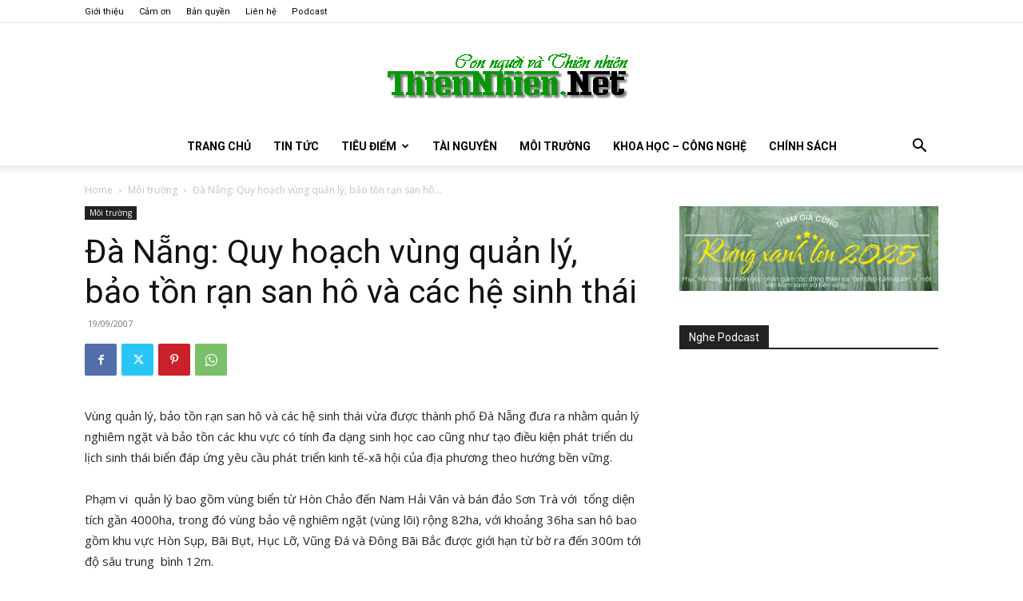

--- FILE ---
content_type: text/html; charset=UTF-8
request_url: https://www.thiennhien.net/2007/09/19/da-nang-quy-hoach-vung-quan-ly-bao-ton-ran-san-ho-va-cac-he-sinh-thai/
body_size: 42562
content:
<!doctype html >
<!--[if IE 8]>    <html class="ie8" lang="en"> <![endif]-->
<!--[if IE 9]>    <html class="ie9" lang="en"> <![endif]-->
<!--[if gt IE 8]><!--> <html lang="en-US"> <!--<![endif]-->
<head>
    <title>Đà Nẵng: Quy hoạch vùng quản lý, bảo tồn rạn san hô và các hệ sinh thái - ThienNhien.Net | Con người và Thiên nhiên</title>
    <meta charset="UTF-8" />
    <meta name="viewport" content="width=device-width, initial-scale=1.0">
    <link rel="pingback" href="https://www.thiennhien.net/xmlrpc.php" />
    <meta name='robots' content='index, follow, max-image-preview:large, max-snippet:-1, max-video-preview:-1' />
<link rel="icon" type="image/png" href="https://www.thiennhien.net/favicon.ico">
	<!-- This site is optimized with the Yoast SEO plugin v26.4 - https://yoast.com/wordpress/plugins/seo/ -->
	<meta name="description" content="Vùng quản lý, bảo tồn rạn san hô và các hệ sinh thái vừa được thành phố Đà Nẵng đưa ra nhằm quản lý nghiêm ngặt và bảo tồn các khu vực có tính đa dạng sinh học cao cũng như tạo điều kiện phát triển du lịch sinh thái biển đáp ứng yêu cầu phát triển kinh tế-xã hội của địa phương theo hướng bền vững." />
	<link rel="canonical" href="https://www.thiennhien.net/2007/09/19/da-nang-quy-hoach-vung-quan-ly-bao-ton-ran-san-ho-va-cac-he-sinh-thai/" />
	<meta property="og:locale" content="en_US" />
	<meta property="og:type" content="article" />
	<meta property="og:title" content="Đà Nẵng: Quy hoạch vùng quản lý, bảo tồn rạn san hô và các hệ sinh thái - ThienNhien.Net | Con người và Thiên nhiên" />
	<meta property="og:description" content="Vùng quản lý, bảo tồn rạn san hô và các hệ sinh thái vừa được thành phố Đà Nẵng đưa ra nhằm quản lý nghiêm ngặt và bảo tồn các khu vực có tính đa dạng sinh học cao cũng như tạo điều kiện phát triển du lịch sinh thái biển đáp ứng yêu cầu phát triển kinh tế-xã hội của địa phương theo hướng bền vững." />
	<meta property="og:url" content="https://www.thiennhien.net/2007/09/19/da-nang-quy-hoach-vung-quan-ly-bao-ton-ran-san-ho-va-cac-he-sinh-thai/" />
	<meta property="og:site_name" content="ThienNhien.Net | Con người và Thiên nhiên" />
	<meta property="article:publisher" content="http://www.facebook.com/www.thiennhien.net" />
	<meta property="article:published_time" content="2007-09-19T08:51:00+00:00" />
	<meta property="article:modified_time" content="2011-03-21T11:14:53+00:00" />
	<meta name="author" content="ThienNhien.Net" />
	<script type="application/ld+json" class="yoast-schema-graph">{"@context":"https://schema.org","@graph":[{"@type":"Article","@id":"https://www.thiennhien.net/2007/09/19/da-nang-quy-hoach-vung-quan-ly-bao-ton-ran-san-ho-va-cac-he-sinh-thai/#article","isPartOf":{"@id":"https://www.thiennhien.net/2007/09/19/da-nang-quy-hoach-vung-quan-ly-bao-ton-ran-san-ho-va-cac-he-sinh-thai/"},"author":{"name":"ThienNhien.Net","@id":"https://www.thiennhien.net/#/schema/person/b01564da5a87fb620f728a6d8519bab3"},"headline":"Đà Nẵng: Quy hoạch vùng quản lý, bảo tồn rạn san hô và các hệ sinh thái","datePublished":"2007-09-19T08:51:00+00:00","dateModified":"2011-03-21T11:14:53+00:00","mainEntityOfPage":{"@id":"https://www.thiennhien.net/2007/09/19/da-nang-quy-hoach-vung-quan-ly-bao-ton-ran-san-ho-va-cac-he-sinh-thai/"},"wordCount":668,"commentCount":0,"publisher":{"@id":"https://www.thiennhien.net/#organization"},"articleSection":["Môi trường"],"inLanguage":"en-US","potentialAction":[{"@type":"CommentAction","name":"Comment","target":["https://www.thiennhien.net/2007/09/19/da-nang-quy-hoach-vung-quan-ly-bao-ton-ran-san-ho-va-cac-he-sinh-thai/#respond"]}]},{"@type":"WebPage","@id":"https://www.thiennhien.net/2007/09/19/da-nang-quy-hoach-vung-quan-ly-bao-ton-ran-san-ho-va-cac-he-sinh-thai/","url":"https://www.thiennhien.net/2007/09/19/da-nang-quy-hoach-vung-quan-ly-bao-ton-ran-san-ho-va-cac-he-sinh-thai/","name":"Đà Nẵng: Quy hoạch vùng quản lý, bảo tồn rạn san hô và các hệ sinh thái - ThienNhien.Net | Con người và Thiên nhiên","isPartOf":{"@id":"https://www.thiennhien.net/#website"},"datePublished":"2007-09-19T08:51:00+00:00","dateModified":"2011-03-21T11:14:53+00:00","description":"Vùng quản lý, bảo tồn rạn san hô và các hệ sinh thái vừa được thành phố Đà Nẵng đưa ra nhằm quản lý nghiêm ngặt và bảo tồn các khu vực có tính đa dạng sinh học cao cũng như tạo điều kiện phát triển du lịch sinh thái biển đáp ứng yêu cầu phát triển kinh tế-xã hội của địa phương theo hướng bền vững.","breadcrumb":{"@id":"https://www.thiennhien.net/2007/09/19/da-nang-quy-hoach-vung-quan-ly-bao-ton-ran-san-ho-va-cac-he-sinh-thai/#breadcrumb"},"inLanguage":"en-US","potentialAction":[{"@type":"ReadAction","target":["https://www.thiennhien.net/2007/09/19/da-nang-quy-hoach-vung-quan-ly-bao-ton-ran-san-ho-va-cac-he-sinh-thai/"]}]},{"@type":"BreadcrumbList","@id":"https://www.thiennhien.net/2007/09/19/da-nang-quy-hoach-vung-quan-ly-bao-ton-ran-san-ho-va-cac-he-sinh-thai/#breadcrumb","itemListElement":[{"@type":"ListItem","position":1,"name":"Trang chủ","item":"https://www.thiennhien.net/"},{"@type":"ListItem","position":2,"name":"Đà Nẵng: Quy hoạch vùng quản lý, bảo tồn rạn san hô và các hệ sinh thái"}]},{"@type":"WebSite","@id":"https://www.thiennhien.net/#website","url":"https://www.thiennhien.net/","name":"ThienNhien.Net | Con người và Thiên nhiên","description":"liên kết con người và thiên nhiên","publisher":{"@id":"https://www.thiennhien.net/#organization"},"potentialAction":[{"@type":"SearchAction","target":{"@type":"EntryPoint","urlTemplate":"https://www.thiennhien.net/?s={search_term_string}"},"query-input":{"@type":"PropertyValueSpecification","valueRequired":true,"valueName":"search_term_string"}}],"inLanguage":"en-US"},{"@type":"Organization","@id":"https://www.thiennhien.net/#organization","name":"Trung tâm Con người và Thiên nhiên","url":"https://www.thiennhien.net/","logo":{"@type":"ImageObject","inLanguage":"en-US","@id":"https://www.thiennhien.net/#/schema/logo/image/","url":"","contentUrl":"","caption":"Trung tâm Con người và Thiên nhiên"},"image":{"@id":"https://www.thiennhien.net/#/schema/logo/image/"},"sameAs":["http://www.facebook.com/www.thiennhien.net","https://x.com/ThienNhienNet","http://www.youtube.com/PanNature"]},{"@type":"Person","@id":"https://www.thiennhien.net/#/schema/person/b01564da5a87fb620f728a6d8519bab3","name":"ThienNhien.Net","image":{"@type":"ImageObject","inLanguage":"en-US","@id":"https://www.thiennhien.net/#/schema/person/image/","url":"https://secure.gravatar.com/avatar/bf3c7c8aa2c3b734056d434cacf52f58aecb1fb195fa7946708f9689047ce684?s=96&d=mm&r=g","contentUrl":"https://secure.gravatar.com/avatar/bf3c7c8aa2c3b734056d434cacf52f58aecb1fb195fa7946708f9689047ce684?s=96&d=mm&r=g","caption":"ThienNhien.Net"},"sameAs":["https://www.thiennhien.net"]}]}</script>
	<!-- / Yoast SEO plugin. -->


<link rel='dns-prefetch' href='//maxcdn.bootstrapcdn.com' />
<link rel='dns-prefetch' href='//fonts.googleapis.com' />
<link rel="alternate" type="application/rss+xml" title="ThienNhien.Net | Con người và Thiên nhiên &raquo; Feed" href="https://www.thiennhien.net/feed/" />
<link rel="alternate" type="application/rss+xml" title="ThienNhien.Net | Con người và Thiên nhiên &raquo; Comments Feed" href="https://www.thiennhien.net/comments/feed/" />
<link rel="alternate" type="application/rss+xml" title="ThienNhien.Net | Con người và Thiên nhiên &raquo; Đà Nẵng: Quy hoạch vùng quản lý, bảo tồn rạn san hô và các hệ sinh thái Comments Feed" href="https://www.thiennhien.net/2007/09/19/da-nang-quy-hoach-vung-quan-ly-bao-ton-ran-san-ho-va-cac-he-sinh-thai/feed/" />
<link rel="alternate" title="oEmbed (JSON)" type="application/json+oembed" href="https://www.thiennhien.net/wp-json/oembed/1.0/embed?url=https%3A%2F%2Fwww.thiennhien.net%2F2007%2F09%2F19%2Fda-nang-quy-hoach-vung-quan-ly-bao-ton-ran-san-ho-va-cac-he-sinh-thai%2F" />
<link rel="alternate" title="oEmbed (XML)" type="text/xml+oembed" href="https://www.thiennhien.net/wp-json/oembed/1.0/embed?url=https%3A%2F%2Fwww.thiennhien.net%2F2007%2F09%2F19%2Fda-nang-quy-hoach-vung-quan-ly-bao-ton-ran-san-ho-va-cac-he-sinh-thai%2F&#038;format=xml" />
		<!-- This site uses the Google Analytics by MonsterInsights plugin v9.11.1 - Using Analytics tracking - https://www.monsterinsights.com/ -->
							<script src="//www.googletagmanager.com/gtag/js?id=G-X827PDT0T9"  data-cfasync="false" data-wpfc-render="false" type="text/javascript" async></script>
			<script data-cfasync="false" data-wpfc-render="false" type="text/javascript">
				var mi_version = '9.11.1';
				var mi_track_user = true;
				var mi_no_track_reason = '';
								var MonsterInsightsDefaultLocations = {"page_location":"https:\/\/www.thiennhien.net\/2007\/09\/19\/da-nang-quy-hoach-vung-quan-ly-bao-ton-ran-san-ho-va-cac-he-sinh-thai\/"};
								if ( typeof MonsterInsightsPrivacyGuardFilter === 'function' ) {
					var MonsterInsightsLocations = (typeof MonsterInsightsExcludeQuery === 'object') ? MonsterInsightsPrivacyGuardFilter( MonsterInsightsExcludeQuery ) : MonsterInsightsPrivacyGuardFilter( MonsterInsightsDefaultLocations );
				} else {
					var MonsterInsightsLocations = (typeof MonsterInsightsExcludeQuery === 'object') ? MonsterInsightsExcludeQuery : MonsterInsightsDefaultLocations;
				}

								var disableStrs = [
										'ga-disable-G-X827PDT0T9',
									];

				/* Function to detect opted out users */
				function __gtagTrackerIsOptedOut() {
					for (var index = 0; index < disableStrs.length; index++) {
						if (document.cookie.indexOf(disableStrs[index] + '=true') > -1) {
							return true;
						}
					}

					return false;
				}

				/* Disable tracking if the opt-out cookie exists. */
				if (__gtagTrackerIsOptedOut()) {
					for (var index = 0; index < disableStrs.length; index++) {
						window[disableStrs[index]] = true;
					}
				}

				/* Opt-out function */
				function __gtagTrackerOptout() {
					for (var index = 0; index < disableStrs.length; index++) {
						document.cookie = disableStrs[index] + '=true; expires=Thu, 31 Dec 2099 23:59:59 UTC; path=/';
						window[disableStrs[index]] = true;
					}
				}

				if ('undefined' === typeof gaOptout) {
					function gaOptout() {
						__gtagTrackerOptout();
					}
				}
								window.dataLayer = window.dataLayer || [];

				window.MonsterInsightsDualTracker = {
					helpers: {},
					trackers: {},
				};
				if (mi_track_user) {
					function __gtagDataLayer() {
						dataLayer.push(arguments);
					}

					function __gtagTracker(type, name, parameters) {
						if (!parameters) {
							parameters = {};
						}

						if (parameters.send_to) {
							__gtagDataLayer.apply(null, arguments);
							return;
						}

						if (type === 'event') {
														parameters.send_to = monsterinsights_frontend.v4_id;
							var hookName = name;
							if (typeof parameters['event_category'] !== 'undefined') {
								hookName = parameters['event_category'] + ':' + name;
							}

							if (typeof MonsterInsightsDualTracker.trackers[hookName] !== 'undefined') {
								MonsterInsightsDualTracker.trackers[hookName](parameters);
							} else {
								__gtagDataLayer('event', name, parameters);
							}
							
						} else {
							__gtagDataLayer.apply(null, arguments);
						}
					}

					__gtagTracker('js', new Date());
					__gtagTracker('set', {
						'developer_id.dZGIzZG': true,
											});
					if ( MonsterInsightsLocations.page_location ) {
						__gtagTracker('set', MonsterInsightsLocations);
					}
										__gtagTracker('config', 'G-X827PDT0T9', {"forceSSL":"true","link_attribution":"true"} );
										window.gtag = __gtagTracker;										(function () {
						/* https://developers.google.com/analytics/devguides/collection/analyticsjs/ */
						/* ga and __gaTracker compatibility shim. */
						var noopfn = function () {
							return null;
						};
						var newtracker = function () {
							return new Tracker();
						};
						var Tracker = function () {
							return null;
						};
						var p = Tracker.prototype;
						p.get = noopfn;
						p.set = noopfn;
						p.send = function () {
							var args = Array.prototype.slice.call(arguments);
							args.unshift('send');
							__gaTracker.apply(null, args);
						};
						var __gaTracker = function () {
							var len = arguments.length;
							if (len === 0) {
								return;
							}
							var f = arguments[len - 1];
							if (typeof f !== 'object' || f === null || typeof f.hitCallback !== 'function') {
								if ('send' === arguments[0]) {
									var hitConverted, hitObject = false, action;
									if ('event' === arguments[1]) {
										if ('undefined' !== typeof arguments[3]) {
											hitObject = {
												'eventAction': arguments[3],
												'eventCategory': arguments[2],
												'eventLabel': arguments[4],
												'value': arguments[5] ? arguments[5] : 1,
											}
										}
									}
									if ('pageview' === arguments[1]) {
										if ('undefined' !== typeof arguments[2]) {
											hitObject = {
												'eventAction': 'page_view',
												'page_path': arguments[2],
											}
										}
									}
									if (typeof arguments[2] === 'object') {
										hitObject = arguments[2];
									}
									if (typeof arguments[5] === 'object') {
										Object.assign(hitObject, arguments[5]);
									}
									if ('undefined' !== typeof arguments[1].hitType) {
										hitObject = arguments[1];
										if ('pageview' === hitObject.hitType) {
											hitObject.eventAction = 'page_view';
										}
									}
									if (hitObject) {
										action = 'timing' === arguments[1].hitType ? 'timing_complete' : hitObject.eventAction;
										hitConverted = mapArgs(hitObject);
										__gtagTracker('event', action, hitConverted);
									}
								}
								return;
							}

							function mapArgs(args) {
								var arg, hit = {};
								var gaMap = {
									'eventCategory': 'event_category',
									'eventAction': 'event_action',
									'eventLabel': 'event_label',
									'eventValue': 'event_value',
									'nonInteraction': 'non_interaction',
									'timingCategory': 'event_category',
									'timingVar': 'name',
									'timingValue': 'value',
									'timingLabel': 'event_label',
									'page': 'page_path',
									'location': 'page_location',
									'title': 'page_title',
									'referrer' : 'page_referrer',
								};
								for (arg in args) {
																		if (!(!args.hasOwnProperty(arg) || !gaMap.hasOwnProperty(arg))) {
										hit[gaMap[arg]] = args[arg];
									} else {
										hit[arg] = args[arg];
									}
								}
								return hit;
							}

							try {
								f.hitCallback();
							} catch (ex) {
							}
						};
						__gaTracker.create = newtracker;
						__gaTracker.getByName = newtracker;
						__gaTracker.getAll = function () {
							return [];
						};
						__gaTracker.remove = noopfn;
						__gaTracker.loaded = true;
						window['__gaTracker'] = __gaTracker;
					})();
									} else {
										console.log("");
					(function () {
						function __gtagTracker() {
							return null;
						}

						window['__gtagTracker'] = __gtagTracker;
						window['gtag'] = __gtagTracker;
					})();
									}
			</script>
							<!-- / Google Analytics by MonsterInsights -->
		<style id='wp-img-auto-sizes-contain-inline-css' type='text/css'>
img:is([sizes=auto i],[sizes^="auto," i]){contain-intrinsic-size:3000px 1500px}
/*# sourceURL=wp-img-auto-sizes-contain-inline-css */
</style>
<style id='wp-emoji-styles-inline-css' type='text/css'>

	img.wp-smiley, img.emoji {
		display: inline !important;
		border: none !important;
		box-shadow: none !important;
		height: 1em !important;
		width: 1em !important;
		margin: 0 0.07em !important;
		vertical-align: -0.1em !important;
		background: none !important;
		padding: 0 !important;
	}
/*# sourceURL=wp-emoji-styles-inline-css */
</style>
<style id='wp-block-library-inline-css' type='text/css'>
:root{--wp-block-synced-color:#7a00df;--wp-block-synced-color--rgb:122,0,223;--wp-bound-block-color:var(--wp-block-synced-color);--wp-editor-canvas-background:#ddd;--wp-admin-theme-color:#007cba;--wp-admin-theme-color--rgb:0,124,186;--wp-admin-theme-color-darker-10:#006ba1;--wp-admin-theme-color-darker-10--rgb:0,107,160.5;--wp-admin-theme-color-darker-20:#005a87;--wp-admin-theme-color-darker-20--rgb:0,90,135;--wp-admin-border-width-focus:2px}@media (min-resolution:192dpi){:root{--wp-admin-border-width-focus:1.5px}}.wp-element-button{cursor:pointer}:root .has-very-light-gray-background-color{background-color:#eee}:root .has-very-dark-gray-background-color{background-color:#313131}:root .has-very-light-gray-color{color:#eee}:root .has-very-dark-gray-color{color:#313131}:root .has-vivid-green-cyan-to-vivid-cyan-blue-gradient-background{background:linear-gradient(135deg,#00d084,#0693e3)}:root .has-purple-crush-gradient-background{background:linear-gradient(135deg,#34e2e4,#4721fb 50%,#ab1dfe)}:root .has-hazy-dawn-gradient-background{background:linear-gradient(135deg,#faaca8,#dad0ec)}:root .has-subdued-olive-gradient-background{background:linear-gradient(135deg,#fafae1,#67a671)}:root .has-atomic-cream-gradient-background{background:linear-gradient(135deg,#fdd79a,#004a59)}:root .has-nightshade-gradient-background{background:linear-gradient(135deg,#330968,#31cdcf)}:root .has-midnight-gradient-background{background:linear-gradient(135deg,#020381,#2874fc)}:root{--wp--preset--font-size--normal:16px;--wp--preset--font-size--huge:42px}.has-regular-font-size{font-size:1em}.has-larger-font-size{font-size:2.625em}.has-normal-font-size{font-size:var(--wp--preset--font-size--normal)}.has-huge-font-size{font-size:var(--wp--preset--font-size--huge)}.has-text-align-center{text-align:center}.has-text-align-left{text-align:left}.has-text-align-right{text-align:right}.has-fit-text{white-space:nowrap!important}#end-resizable-editor-section{display:none}.aligncenter{clear:both}.items-justified-left{justify-content:flex-start}.items-justified-center{justify-content:center}.items-justified-right{justify-content:flex-end}.items-justified-space-between{justify-content:space-between}.screen-reader-text{border:0;clip-path:inset(50%);height:1px;margin:-1px;overflow:hidden;padding:0;position:absolute;width:1px;word-wrap:normal!important}.screen-reader-text:focus{background-color:#ddd;clip-path:none;color:#444;display:block;font-size:1em;height:auto;left:5px;line-height:normal;padding:15px 23px 14px;text-decoration:none;top:5px;width:auto;z-index:100000}html :where(.has-border-color){border-style:solid}html :where([style*=border-top-color]){border-top-style:solid}html :where([style*=border-right-color]){border-right-style:solid}html :where([style*=border-bottom-color]){border-bottom-style:solid}html :where([style*=border-left-color]){border-left-style:solid}html :where([style*=border-width]){border-style:solid}html :where([style*=border-top-width]){border-top-style:solid}html :where([style*=border-right-width]){border-right-style:solid}html :where([style*=border-bottom-width]){border-bottom-style:solid}html :where([style*=border-left-width]){border-left-style:solid}html :where(img[class*=wp-image-]){height:auto;max-width:100%}:where(figure){margin:0 0 1em}html :where(.is-position-sticky){--wp-admin--admin-bar--position-offset:var(--wp-admin--admin-bar--height,0px)}@media screen and (max-width:600px){html :where(.is-position-sticky){--wp-admin--admin-bar--position-offset:0px}}

/*# sourceURL=wp-block-library-inline-css */
</style><style id='global-styles-inline-css' type='text/css'>
:root{--wp--preset--aspect-ratio--square: 1;--wp--preset--aspect-ratio--4-3: 4/3;--wp--preset--aspect-ratio--3-4: 3/4;--wp--preset--aspect-ratio--3-2: 3/2;--wp--preset--aspect-ratio--2-3: 2/3;--wp--preset--aspect-ratio--16-9: 16/9;--wp--preset--aspect-ratio--9-16: 9/16;--wp--preset--color--black: #000000;--wp--preset--color--cyan-bluish-gray: #abb8c3;--wp--preset--color--white: #ffffff;--wp--preset--color--pale-pink: #f78da7;--wp--preset--color--vivid-red: #cf2e2e;--wp--preset--color--luminous-vivid-orange: #ff6900;--wp--preset--color--luminous-vivid-amber: #fcb900;--wp--preset--color--light-green-cyan: #7bdcb5;--wp--preset--color--vivid-green-cyan: #00d084;--wp--preset--color--pale-cyan-blue: #8ed1fc;--wp--preset--color--vivid-cyan-blue: #0693e3;--wp--preset--color--vivid-purple: #9b51e0;--wp--preset--gradient--vivid-cyan-blue-to-vivid-purple: linear-gradient(135deg,rgb(6,147,227) 0%,rgb(155,81,224) 100%);--wp--preset--gradient--light-green-cyan-to-vivid-green-cyan: linear-gradient(135deg,rgb(122,220,180) 0%,rgb(0,208,130) 100%);--wp--preset--gradient--luminous-vivid-amber-to-luminous-vivid-orange: linear-gradient(135deg,rgb(252,185,0) 0%,rgb(255,105,0) 100%);--wp--preset--gradient--luminous-vivid-orange-to-vivid-red: linear-gradient(135deg,rgb(255,105,0) 0%,rgb(207,46,46) 100%);--wp--preset--gradient--very-light-gray-to-cyan-bluish-gray: linear-gradient(135deg,rgb(238,238,238) 0%,rgb(169,184,195) 100%);--wp--preset--gradient--cool-to-warm-spectrum: linear-gradient(135deg,rgb(74,234,220) 0%,rgb(151,120,209) 20%,rgb(207,42,186) 40%,rgb(238,44,130) 60%,rgb(251,105,98) 80%,rgb(254,248,76) 100%);--wp--preset--gradient--blush-light-purple: linear-gradient(135deg,rgb(255,206,236) 0%,rgb(152,150,240) 100%);--wp--preset--gradient--blush-bordeaux: linear-gradient(135deg,rgb(254,205,165) 0%,rgb(254,45,45) 50%,rgb(107,0,62) 100%);--wp--preset--gradient--luminous-dusk: linear-gradient(135deg,rgb(255,203,112) 0%,rgb(199,81,192) 50%,rgb(65,88,208) 100%);--wp--preset--gradient--pale-ocean: linear-gradient(135deg,rgb(255,245,203) 0%,rgb(182,227,212) 50%,rgb(51,167,181) 100%);--wp--preset--gradient--electric-grass: linear-gradient(135deg,rgb(202,248,128) 0%,rgb(113,206,126) 100%);--wp--preset--gradient--midnight: linear-gradient(135deg,rgb(2,3,129) 0%,rgb(40,116,252) 100%);--wp--preset--font-size--small: 11px;--wp--preset--font-size--medium: 20px;--wp--preset--font-size--large: 32px;--wp--preset--font-size--x-large: 42px;--wp--preset--font-size--regular: 15px;--wp--preset--font-size--larger: 50px;--wp--preset--spacing--20: 0.44rem;--wp--preset--spacing--30: 0.67rem;--wp--preset--spacing--40: 1rem;--wp--preset--spacing--50: 1.5rem;--wp--preset--spacing--60: 2.25rem;--wp--preset--spacing--70: 3.38rem;--wp--preset--spacing--80: 5.06rem;--wp--preset--shadow--natural: 6px 6px 9px rgba(0, 0, 0, 0.2);--wp--preset--shadow--deep: 12px 12px 50px rgba(0, 0, 0, 0.4);--wp--preset--shadow--sharp: 6px 6px 0px rgba(0, 0, 0, 0.2);--wp--preset--shadow--outlined: 6px 6px 0px -3px rgb(255, 255, 255), 6px 6px rgb(0, 0, 0);--wp--preset--shadow--crisp: 6px 6px 0px rgb(0, 0, 0);}:where(.is-layout-flex){gap: 0.5em;}:where(.is-layout-grid){gap: 0.5em;}body .is-layout-flex{display: flex;}.is-layout-flex{flex-wrap: wrap;align-items: center;}.is-layout-flex > :is(*, div){margin: 0;}body .is-layout-grid{display: grid;}.is-layout-grid > :is(*, div){margin: 0;}:where(.wp-block-columns.is-layout-flex){gap: 2em;}:where(.wp-block-columns.is-layout-grid){gap: 2em;}:where(.wp-block-post-template.is-layout-flex){gap: 1.25em;}:where(.wp-block-post-template.is-layout-grid){gap: 1.25em;}.has-black-color{color: var(--wp--preset--color--black) !important;}.has-cyan-bluish-gray-color{color: var(--wp--preset--color--cyan-bluish-gray) !important;}.has-white-color{color: var(--wp--preset--color--white) !important;}.has-pale-pink-color{color: var(--wp--preset--color--pale-pink) !important;}.has-vivid-red-color{color: var(--wp--preset--color--vivid-red) !important;}.has-luminous-vivid-orange-color{color: var(--wp--preset--color--luminous-vivid-orange) !important;}.has-luminous-vivid-amber-color{color: var(--wp--preset--color--luminous-vivid-amber) !important;}.has-light-green-cyan-color{color: var(--wp--preset--color--light-green-cyan) !important;}.has-vivid-green-cyan-color{color: var(--wp--preset--color--vivid-green-cyan) !important;}.has-pale-cyan-blue-color{color: var(--wp--preset--color--pale-cyan-blue) !important;}.has-vivid-cyan-blue-color{color: var(--wp--preset--color--vivid-cyan-blue) !important;}.has-vivid-purple-color{color: var(--wp--preset--color--vivid-purple) !important;}.has-black-background-color{background-color: var(--wp--preset--color--black) !important;}.has-cyan-bluish-gray-background-color{background-color: var(--wp--preset--color--cyan-bluish-gray) !important;}.has-white-background-color{background-color: var(--wp--preset--color--white) !important;}.has-pale-pink-background-color{background-color: var(--wp--preset--color--pale-pink) !important;}.has-vivid-red-background-color{background-color: var(--wp--preset--color--vivid-red) !important;}.has-luminous-vivid-orange-background-color{background-color: var(--wp--preset--color--luminous-vivid-orange) !important;}.has-luminous-vivid-amber-background-color{background-color: var(--wp--preset--color--luminous-vivid-amber) !important;}.has-light-green-cyan-background-color{background-color: var(--wp--preset--color--light-green-cyan) !important;}.has-vivid-green-cyan-background-color{background-color: var(--wp--preset--color--vivid-green-cyan) !important;}.has-pale-cyan-blue-background-color{background-color: var(--wp--preset--color--pale-cyan-blue) !important;}.has-vivid-cyan-blue-background-color{background-color: var(--wp--preset--color--vivid-cyan-blue) !important;}.has-vivid-purple-background-color{background-color: var(--wp--preset--color--vivid-purple) !important;}.has-black-border-color{border-color: var(--wp--preset--color--black) !important;}.has-cyan-bluish-gray-border-color{border-color: var(--wp--preset--color--cyan-bluish-gray) !important;}.has-white-border-color{border-color: var(--wp--preset--color--white) !important;}.has-pale-pink-border-color{border-color: var(--wp--preset--color--pale-pink) !important;}.has-vivid-red-border-color{border-color: var(--wp--preset--color--vivid-red) !important;}.has-luminous-vivid-orange-border-color{border-color: var(--wp--preset--color--luminous-vivid-orange) !important;}.has-luminous-vivid-amber-border-color{border-color: var(--wp--preset--color--luminous-vivid-amber) !important;}.has-light-green-cyan-border-color{border-color: var(--wp--preset--color--light-green-cyan) !important;}.has-vivid-green-cyan-border-color{border-color: var(--wp--preset--color--vivid-green-cyan) !important;}.has-pale-cyan-blue-border-color{border-color: var(--wp--preset--color--pale-cyan-blue) !important;}.has-vivid-cyan-blue-border-color{border-color: var(--wp--preset--color--vivid-cyan-blue) !important;}.has-vivid-purple-border-color{border-color: var(--wp--preset--color--vivid-purple) !important;}.has-vivid-cyan-blue-to-vivid-purple-gradient-background{background: var(--wp--preset--gradient--vivid-cyan-blue-to-vivid-purple) !important;}.has-light-green-cyan-to-vivid-green-cyan-gradient-background{background: var(--wp--preset--gradient--light-green-cyan-to-vivid-green-cyan) !important;}.has-luminous-vivid-amber-to-luminous-vivid-orange-gradient-background{background: var(--wp--preset--gradient--luminous-vivid-amber-to-luminous-vivid-orange) !important;}.has-luminous-vivid-orange-to-vivid-red-gradient-background{background: var(--wp--preset--gradient--luminous-vivid-orange-to-vivid-red) !important;}.has-very-light-gray-to-cyan-bluish-gray-gradient-background{background: var(--wp--preset--gradient--very-light-gray-to-cyan-bluish-gray) !important;}.has-cool-to-warm-spectrum-gradient-background{background: var(--wp--preset--gradient--cool-to-warm-spectrum) !important;}.has-blush-light-purple-gradient-background{background: var(--wp--preset--gradient--blush-light-purple) !important;}.has-blush-bordeaux-gradient-background{background: var(--wp--preset--gradient--blush-bordeaux) !important;}.has-luminous-dusk-gradient-background{background: var(--wp--preset--gradient--luminous-dusk) !important;}.has-pale-ocean-gradient-background{background: var(--wp--preset--gradient--pale-ocean) !important;}.has-electric-grass-gradient-background{background: var(--wp--preset--gradient--electric-grass) !important;}.has-midnight-gradient-background{background: var(--wp--preset--gradient--midnight) !important;}.has-small-font-size{font-size: var(--wp--preset--font-size--small) !important;}.has-medium-font-size{font-size: var(--wp--preset--font-size--medium) !important;}.has-large-font-size{font-size: var(--wp--preset--font-size--large) !important;}.has-x-large-font-size{font-size: var(--wp--preset--font-size--x-large) !important;}
/*# sourceURL=global-styles-inline-css */
</style>

<style id='classic-theme-styles-inline-css' type='text/css'>
/*! This file is auto-generated */
.wp-block-button__link{color:#fff;background-color:#32373c;border-radius:9999px;box-shadow:none;text-decoration:none;padding:calc(.667em + 2px) calc(1.333em + 2px);font-size:1.125em}.wp-block-file__button{background:#32373c;color:#fff;text-decoration:none}
/*# sourceURL=/wp-includes/css/classic-themes.min.css */
</style>
<link rel='stylesheet' id='st-widget-css' href='https://www.thiennhien.net/wp-content/plugins/share-this/css/style.css?ver=e669723c50d0148fd20511e4ff538ba6' type='text/css' media='all' />
<link rel='stylesheet' id='cff-css' href='https://www.thiennhien.net/wp-content/plugins/custom-facebook-feed/assets/css/cff-style.min.css?ver=4.3.4' type='text/css' media='all' />
<link rel='stylesheet' id='sb-font-awesome-css' href='https://maxcdn.bootstrapcdn.com/font-awesome/4.7.0/css/font-awesome.min.css?ver=e669723c50d0148fd20511e4ff538ba6' type='text/css' media='all' />
<link rel='stylesheet' id='source-affix-plugin-styles-css' href='https://www.thiennhien.net/wp-content/plugins/source-affix/assets/css/public.min.css?ver=2.0.5' type='text/css' media='all' />
<link rel='stylesheet' id='td-plugin-multi-purpose-css' href='https://www.thiennhien.net/wp-content/plugins/td-composer/td-multi-purpose/style.css?ver=7cd248d7ca13c255207c3f8b916c3f00' type='text/css' media='all' />
<link rel='stylesheet' id='google-fonts-style-css' href='https://fonts.googleapis.com/css?family=Roboto%3A400%2C600%2C700%7COpen+Sans%3A400%2C600%2C700&#038;display=swap&#038;ver=12.7.3' type='text/css' media='all' />
<link rel='stylesheet' id='upw_theme_standard-css' href='https://www.thiennhien.net/wp-content/plugins/ultimate-posts-widget/css/upw-theme-standard.min.css?ver=e669723c50d0148fd20511e4ff538ba6' type='text/css' media='all' />
<link rel='stylesheet' id='td-theme-css' href='https://www.thiennhien.net/wp-content/themes/Newspaper/style.css?ver=12.7.3' type='text/css' media='all' />
<style id='td-theme-inline-css' type='text/css'>@media (max-width:767px){.td-header-desktop-wrap{display:none}}@media (min-width:767px){.td-header-mobile-wrap{display:none}}</style>
<link rel='stylesheet' id='td-legacy-framework-front-style-css' href='https://www.thiennhien.net/wp-content/plugins/td-composer/legacy/Newspaper/assets/css/td_legacy_main.css?ver=7cd248d7ca13c255207c3f8b916c3f00' type='text/css' media='all' />
<link rel='stylesheet' id='td-standard-pack-framework-front-style-css' href='https://www.thiennhien.net/wp-content/plugins/td-standard-pack/Newspaper/assets/css/td_standard_pack_main.css?ver=c12e6da63ed2f212e87e44e5e9b9a302' type='text/css' media='all' />
<link rel='stylesheet' id='tdb_style_cloud_templates_front-css' href='https://www.thiennhien.net/wp-content/plugins/td-cloud-library/assets/css/tdb_main.css?ver=6127d3b6131f900b2e62bb855b13dc3b' type='text/css' media='all' />
<script type="text/javascript" src="https://www.thiennhien.net/wp-content/plugins/google-analytics-for-wordpress/assets/js/frontend-gtag.min.js?ver=9.11.1" id="monsterinsights-frontend-script-js" async="async" data-wp-strategy="async"></script>
<script data-cfasync="false" data-wpfc-render="false" type="text/javascript" id='monsterinsights-frontend-script-js-extra'>/* <![CDATA[ */
var monsterinsights_frontend = {"js_events_tracking":"true","download_extensions":"doc,pdf,ppt,zip,xls,docx,pptx,xlsx","inbound_paths":"[{\"path\":\"\\\/go\\\/\",\"label\":\"affiliate\"},{\"path\":\"\\\/recommend\\\/\",\"label\":\"affiliate\"}]","home_url":"https:\/\/www.thiennhien.net","hash_tracking":"false","v4_id":"G-X827PDT0T9"};/* ]]> */
</script>
<script type="text/javascript" src="https://www.thiennhien.net/wp-includes/js/jquery/jquery.min.js?ver=3.7.1" id="jquery-core-js"></script>
<script type="text/javascript" src="https://www.thiennhien.net/wp-includes/js/jquery/jquery-migrate.min.js?ver=3.4.1" id="jquery-migrate-js"></script>
<link rel="https://api.w.org/" href="https://www.thiennhien.net/wp-json/" /><link rel="alternate" title="JSON" type="application/json" href="https://www.thiennhien.net/wp-json/wp/v2/posts/3103" /><link rel="EditURI" type="application/rsd+xml" title="RSD" href="https://www.thiennhien.net/xmlrpc.php?rsd" />
        <script>
            var errorQueue = [];
            let timeout;

            var errorMessage = '';


            function isBot() {
                const bots = ['crawler', 'spider', 'baidu', 'duckduckgo', 'bot', 'googlebot', 'bingbot', 'facebook', 'slurp', 'twitter', 'yahoo'];
                const userAgent = navigator.userAgent.toLowerCase();
                return bots.some(bot => userAgent.includes(bot));
            }

            /*
            window.onerror = function(msg, url, line) {
            // window.addEventListener('error', function(event) {
                console.error("Linha 600");

                var errorMessage = [
                    'Message: ' + msg,
                    'URL: ' + url,
                    'Line: ' + line
                ].join(' - ');
                */


            // Captura erros síncronos e alguns assíncronos
            window.addEventListener('error', function(event) {
                var msg = event.message;
                if (msg === "Script error.") {
                    console.error("Script error detected - maybe problem cross-origin");
                    return;
                }
                errorMessage = [
                    'Message: ' + msg,
                    'URL: ' + event.filename,
                    'Line: ' + event.lineno
                ].join(' - ');
                if (isBot()) {
                    return;
                }
                errorQueue.push(errorMessage);
                handleErrorQueue();
            });

            // Captura rejeições de promessas
            window.addEventListener('unhandledrejection', function(event) {
                errorMessage = 'Promise Rejection: ' + (event.reason || 'Unknown reason');
                if (isBot()) {
                    return;
                }
                errorQueue.push(errorMessage);
                handleErrorQueue();
            });

            // Função auxiliar para gerenciar a fila de erros
            function handleErrorQueue() {
                if (errorQueue.length >= 5) {
                    sendErrorsToServer();
                } else {
                    clearTimeout(timeout);
                    timeout = setTimeout(sendErrorsToServer, 5000);
                }
            }





            function sendErrorsToServer() {
                if (errorQueue.length > 0) {
                    var message;
                    if (errorQueue.length === 1) {
                        // Se houver apenas um erro, mantenha o formato atual
                        message = errorQueue[0];
                    } else {
                        // Se houver múltiplos erros, use quebras de linha para separá-los
                        message = errorQueue.join('\n\n');
                    }
                    var xhr = new XMLHttpRequest();
                    var nonce = 'b8b60eeb0e';
                    var ajaxurl = 'https://www.thiennhien.net/wp-admin/admin-ajax.php?action=bill_minozzi_js_error_catched&_wpnonce=b8b60eeb0e';
                    xhr.open('POST', encodeURI(ajaxurl));
                    xhr.setRequestHeader('Content-Type', 'application/x-www-form-urlencoded');
                    xhr.onload = function() {
                        if (xhr.status === 200) {
                            // console.log('Success:', xhr.responseText);
                        } else {
                            console.log('Error:', xhr.status);
                        }
                    };
                    xhr.onerror = function() {
                        console.error('Request failed');
                    };
                    xhr.send('action=bill_minozzi_js_error_catched&_wpnonce=' + nonce + '&bill_js_error_catched=' + encodeURIComponent(message));
                    errorQueue = []; // Limpa a fila de erros após o envio
                }
            }

            function sendErrorsToServer() {
                if (errorQueue.length > 0) {
                    var message = errorQueue.join(' | ');
                    //console.error(message);
                    var xhr = new XMLHttpRequest();
                    var nonce = 'b8b60eeb0e';
                    var ajaxurl = 'https://www.thiennhien.net/wp-admin/admin-ajax.php?action=bill_minozzi_js_error_catched&_wpnonce=b8b60eeb0e'; // No need to esc_js here
                    xhr.open('POST', encodeURI(ajaxurl));
                    xhr.setRequestHeader('Content-Type', 'application/x-www-form-urlencoded');
                    xhr.onload = function() {
                        if (xhr.status === 200) {
                            //console.log('Success:::', xhr.responseText);
                        } else {
                            console.log('Error:', xhr.status);
                        }
                    };
                    xhr.onerror = function() {
                        console.error('Request failed');
                    };
                    xhr.send('action=bill_minozzi_js_error_catched&_wpnonce=' + nonce + '&bill_js_error_catched=' + encodeURIComponent(message));
                    errorQueue = []; // Clear the error queue after sending
                }
            }

            function sendErrorsToServer() {
                if (errorQueue.length > 0) {
                    var message = errorQueue.join('\n\n'); // Usa duas quebras de linha como separador
                    var xhr = new XMLHttpRequest();
                    var nonce = 'b8b60eeb0e';
                    var ajaxurl = 'https://www.thiennhien.net/wp-admin/admin-ajax.php?action=bill_minozzi_js_error_catched&_wpnonce=b8b60eeb0e';
                    xhr.open('POST', encodeURI(ajaxurl));
                    xhr.setRequestHeader('Content-Type', 'application/x-www-form-urlencoded');
                    xhr.onload = function() {
                        if (xhr.status === 200) {
                            // console.log('Success:', xhr.responseText);
                        } else {
                            console.log('Error:', xhr.status);
                        }
                    };
                    xhr.onerror = function() {
                        console.error('Request failed');
                    };
                    xhr.send('action=bill_minozzi_js_error_catched&_wpnonce=' + nonce + '&bill_js_error_catched=' + encodeURIComponent(message));
                    errorQueue = []; // Limpa a fila de erros após o envio
                }
            }
            window.addEventListener('beforeunload', sendErrorsToServer);
        </script>
<script charset="utf-8" type="text/javascript">var switchTo5x=false;</script><script charset="utf-8" type="text/javascript" src="https://w.sharethis.com/button/buttons.js"></script><script charset="utf-8" type="text/javascript">stLight.options({publisher:"e1e8cf29-e097-4ace-b4e0-e927e334eca0" , doNotCopy: true, hashAddressBar: false, doNotHash: true});var st_type='wordpress3.8';</script>    <script>
        window.tdb_global_vars = {"wpRestUrl":"https:\/\/www.thiennhien.net\/wp-json\/","permalinkStructure":"\/%year%\/%monthnum%\/%day%\/%postname%\/"};
        window.tdb_p_autoload_vars = {"isAjax":false,"isAdminBarShowing":false,"autoloadStatus":"off","origPostEditUrl":null};
    </script>
    
    <style id="tdb-global-colors">:root{--accent-color:#fff}</style>

    
	
<!-- JS generated by theme -->

<script type="text/javascript" id="td-generated-header-js">
    
    

	    var tdBlocksArray = []; //here we store all the items for the current page

	    // td_block class - each ajax block uses a object of this class for requests
	    function tdBlock() {
		    this.id = '';
		    this.block_type = 1; //block type id (1-234 etc)
		    this.atts = '';
		    this.td_column_number = '';
		    this.td_current_page = 1; //
		    this.post_count = 0; //from wp
		    this.found_posts = 0; //from wp
		    this.max_num_pages = 0; //from wp
		    this.td_filter_value = ''; //current live filter value
		    this.is_ajax_running = false;
		    this.td_user_action = ''; // load more or infinite loader (used by the animation)
		    this.header_color = '';
		    this.ajax_pagination_infinite_stop = ''; //show load more at page x
	    }

        // td_js_generator - mini detector
        ( function () {
            var htmlTag = document.getElementsByTagName("html")[0];

	        if ( navigator.userAgent.indexOf("MSIE 10.0") > -1 ) {
                htmlTag.className += ' ie10';
            }

            if ( !!navigator.userAgent.match(/Trident.*rv\:11\./) ) {
                htmlTag.className += ' ie11';
            }

	        if ( navigator.userAgent.indexOf("Edge") > -1 ) {
                htmlTag.className += ' ieEdge';
            }

            if ( /(iPad|iPhone|iPod)/g.test(navigator.userAgent) ) {
                htmlTag.className += ' td-md-is-ios';
            }

            var user_agent = navigator.userAgent.toLowerCase();
            if ( user_agent.indexOf("android") > -1 ) {
                htmlTag.className += ' td-md-is-android';
            }

            if ( -1 !== navigator.userAgent.indexOf('Mac OS X')  ) {
                htmlTag.className += ' td-md-is-os-x';
            }

            if ( /chrom(e|ium)/.test(navigator.userAgent.toLowerCase()) ) {
               htmlTag.className += ' td-md-is-chrome';
            }

            if ( -1 !== navigator.userAgent.indexOf('Firefox') ) {
                htmlTag.className += ' td-md-is-firefox';
            }

            if ( -1 !== navigator.userAgent.indexOf('Safari') && -1 === navigator.userAgent.indexOf('Chrome') ) {
                htmlTag.className += ' td-md-is-safari';
            }

            if( -1 !== navigator.userAgent.indexOf('IEMobile') ){
                htmlTag.className += ' td-md-is-iemobile';
            }

        })();

        var tdLocalCache = {};

        ( function () {
            "use strict";

            tdLocalCache = {
                data: {},
                remove: function (resource_id) {
                    delete tdLocalCache.data[resource_id];
                },
                exist: function (resource_id) {
                    return tdLocalCache.data.hasOwnProperty(resource_id) && tdLocalCache.data[resource_id] !== null;
                },
                get: function (resource_id) {
                    return tdLocalCache.data[resource_id];
                },
                set: function (resource_id, cachedData) {
                    tdLocalCache.remove(resource_id);
                    tdLocalCache.data[resource_id] = cachedData;
                }
            };
        })();

    
    
var td_viewport_interval_list=[{"limitBottom":767,"sidebarWidth":228},{"limitBottom":1018,"sidebarWidth":300},{"limitBottom":1140,"sidebarWidth":324}];
var td_animation_stack_effect="type0";
var tds_animation_stack=true;
var td_animation_stack_specific_selectors=".entry-thumb, img, .td-lazy-img";
var td_animation_stack_general_selectors=".td-animation-stack img, .td-animation-stack .entry-thumb, .post img, .td-animation-stack .td-lazy-img";
var tdc_is_installed="yes";
var tdc_domain_active=false;
var td_ajax_url="https:\/\/www.thiennhien.net\/wp-admin\/admin-ajax.php?td_theme_name=Newspaper&v=12.7.3";
var td_get_template_directory_uri="https:\/\/www.thiennhien.net\/wp-content\/plugins\/td-composer\/legacy\/common";
var tds_snap_menu="";
var tds_logo_on_sticky="";
var tds_header_style="10";
var td_please_wait="Please wait...";
var td_email_user_pass_incorrect="User or password incorrect!";
var td_email_user_incorrect="Email or username incorrect!";
var td_email_incorrect="Email incorrect!";
var td_user_incorrect="Username incorrect!";
var td_email_user_empty="Email or username empty!";
var td_pass_empty="Pass empty!";
var td_pass_pattern_incorrect="Invalid Pass Pattern!";
var td_retype_pass_incorrect="Retyped Pass incorrect!";
var tds_more_articles_on_post_enable="show";
var tds_more_articles_on_post_time_to_wait="";
var tds_more_articles_on_post_pages_distance_from_top=0;
var tds_captcha="";
var tds_theme_color_site_wide="#4db2ec";
var tds_smart_sidebar="";
var tdThemeName="Newspaper";
var tdThemeNameWl="Newspaper";
var td_magnific_popup_translation_tPrev="Previous (Left arrow key)";
var td_magnific_popup_translation_tNext="Next (Right arrow key)";
var td_magnific_popup_translation_tCounter="%curr% of %total%";
var td_magnific_popup_translation_ajax_tError="The content from %url% could not be loaded.";
var td_magnific_popup_translation_image_tError="The image #%curr% could not be loaded.";
var tdBlockNonce="7685150dde";
var tdMobileMenu="enabled";
var tdMobileSearch="enabled";
var tdDateNamesI18n={"month_names":["January","February","March","April","May","June","July","August","September","October","November","December"],"month_names_short":["Jan","Feb","Mar","Apr","May","Jun","Jul","Aug","Sep","Oct","Nov","Dec"],"day_names":["Sunday","Monday","Tuesday","Wednesday","Thursday","Friday","Saturday"],"day_names_short":["Sun","Mon","Tue","Wed","Thu","Fri","Sat"]};
var tdb_modal_confirm="Save";
var tdb_modal_cancel="Cancel";
var tdb_modal_confirm_alt="Yes";
var tdb_modal_cancel_alt="No";
var td_deploy_mode="deploy";
var td_ad_background_click_link="";
var td_ad_background_click_target="";
</script>


<!-- Header style compiled by theme -->

<style>ul.sf-menu>.menu-item>a{font-family:Roboto}.sf-menu ul .menu-item a{font-family:Roboto}.td-mobile-content .td-mobile-main-menu>li>a{font-family:Roboto}.td-mobile-content .sub-menu a{font-family:Roboto}.td-header-wrap .td-logo-text-container .td-logo-text{font-family:Roboto}.td-header-wrap .td-logo-text-container .td-tagline-text{font-family:Roboto}#td-mobile-nav,#td-mobile-nav .wpb_button,.td-search-wrap-mob{font-family:Roboto}body,p{font-family:Roboto}.td_cl .td-container{width:100%}@media (min-width:768px) and (max-width:1018px){.td_cl{padding:0 14px}}@media (max-width:767px){.td_cl .td-container{padding:0}}@media (min-width:1019px) and (max-width:1140px){.td_cl.stretch_row_content_no_space{padding-left:20px;padding-right:20px}}@media (min-width:1141px){.td_cl.stretch_row_content_no_space{padding-left:24px;padding-right:24px}}ul.sf-menu>.td-menu-item>a,.td-theme-wrap .td-header-menu-social{font-family:Roboto}.sf-menu ul .td-menu-item a{font-family:Roboto}.block-title>span,.block-title>a,.widgettitle,body .td-trending-now-title,.wpb_tabs li a,.vc_tta-container .vc_tta-color-grey.vc_tta-tabs-position-top.vc_tta-style-classic .vc_tta-tabs-container .vc_tta-tab>a,.td-theme-wrap .td-related-title a,.woocommerce div.product .woocommerce-tabs ul.tabs li a,.woocommerce .product .products h2:not(.woocommerce-loop-product__title),.td-theme-wrap .td-block-title{font-family:Roboto}.td_module_wrap .td-post-author-name a{font-family:Roboto}.td-post-date .entry-date{font-family:Roboto}.td-module-comments a,.td-post-views span,.td-post-comments a{font-family:Roboto}.td-big-grid-meta .td-post-category,.td_module_wrap .td-post-category,.td-module-image .td-post-category{font-family:Roboto}.top-header-menu>li>a,.td-weather-top-widget .td-weather-now .td-big-degrees,.td-weather-top-widget .td-weather-header .td-weather-city,.td-header-sp-top-menu .td_data_time{font-family:Roboto}.top-header-menu .menu-item-has-children li a{font-family:Roboto}.td_mod_mega_menu .item-details a{font-family:Roboto}.td_mega_menu_sub_cats .block-mega-child-cats a{font-family:Roboto}.td-subcat-filter .td-subcat-dropdown a,.td-subcat-filter .td-subcat-list a,.td-subcat-filter .td-subcat-dropdown span{font-family:Roboto}.td-excerpt,.td_module_14 .td-excerpt{font-family:Roboto}.td-theme-slider.iosSlider-col-1 .td-module-title{font-family:Roboto}.td-theme-slider.iosSlider-col-2 .td-module-title{font-family:Roboto}.td-theme-slider.iosSlider-col-3 .td-module-title{font-family:Roboto}.homepage-post .td-post-template-8 .td-post-header .entry-title{font-family:Roboto}.td_module_wrap .td-module-title{font-family:Roboto}.td_module_1 .td-module-title{font-family:Roboto}.td_module_2 .td-module-title{font-family:Roboto}.td_module_3 .td-module-title{font-family:Roboto}.td_module_4 .td-module-title{font-family:Roboto}.td_module_5 .td-module-title{font-family:Roboto}.td_module_6 .td-module-title{font-family:Roboto}.td_module_7 .td-module-title{font-family:Roboto}.td_module_8 .td-module-title{font-family:Roboto}.td_module_9 .td-module-title{font-family:Roboto}.td_module_10 .td-module-title{font-family:Roboto}.td_module_11 .td-module-title{font-family:Roboto}.td_module_12 .td-module-title{font-family:Roboto}.td_module_13 .td-module-title{font-family:Roboto}.td_module_14 .td-module-title{font-family:Roboto}.td_module_15 .entry-title{font-family:Roboto}.td_module_16 .td-module-title{font-family:Roboto}.td_module_17 .td-module-title{font-family:Roboto}.td_module_18 .td-module-title{font-family:Roboto}.td_module_19 .td-module-title{font-family:Roboto}.td_block_trending_now .entry-title,.td-theme-slider .td-module-title,.td-big-grid-post .entry-title{font-family:Roboto}.td_block_trending_now .entry-title{font-family:Roboto}.td_module_mx1 .td-module-title{font-family:Roboto}.td_module_mx2 .td-module-title{font-family:Roboto}.td_module_mx3 .td-module-title{font-family:Roboto}.td_module_mx4 .td-module-title{font-family:Roboto}.td_module_mx5 .td-module-title{font-family:Roboto}.td_module_mx6 .td-module-title{font-family:Roboto}.td_module_mx7 .td-module-title{font-family:Roboto}.td_module_mx8 .td-module-title{font-family:Roboto}.td_module_mx9 .td-module-title{font-family:Roboto}.td_module_mx10 .td-module-title{font-family:Roboto}.td_module_mx11 .td-module-title{font-family:Roboto}.td_module_mx12 .td-module-title{font-family:Roboto}.td_module_mx13 .td-module-title{font-family:Roboto}.td_module_mx14 .td-module-title{font-family:Roboto}.td_module_mx15 .td-module-title{font-family:Roboto}.td_module_mx16 .td-module-title{font-family:Roboto}.td_module_mx17 .td-module-title{font-family:Roboto}.td_module_mx18 .td-module-title{font-family:Roboto}.td_module_mx19 .td-module-title{font-family:Roboto}.td_module_mx20 .td-module-title{font-family:Roboto}.td_module_mx21 .td-module-title{font-family:Roboto}.td_module_mx22 .td-module-title{font-family:Roboto}.td_module_mx23 .td-module-title{font-family:Roboto}.td_module_mx24 .td-module-title{font-family:Roboto}.td_module_mx25 .td-module-title{font-family:Roboto}.td_module_mx26 .td-module-title{font-family:Roboto}.td-big-grid-post.td-big-thumb .td-big-grid-meta,.td-big-thumb .td-big-grid-meta .entry-title{font-family:Roboto}.td-big-grid-post.td-medium-thumb .td-big-grid-meta,.td-medium-thumb .td-big-grid-meta .entry-title{font-family:Roboto}.td-big-grid-post.td-small-thumb .td-big-grid-meta,.td-small-thumb .td-big-grid-meta .entry-title{font-family:Roboto}.td-big-grid-post.td-tiny-thumb .td-big-grid-meta,.td-tiny-thumb .td-big-grid-meta .entry-title{font-family:Roboto}.post .td-post-header .entry-title{font-family:Roboto}.td-post-template-default .td-post-header .entry-title{font-family:Roboto}.td-post-template-1 .td-post-header .entry-title{font-family:Roboto}.td-post-template-2 .td-post-header .entry-title{font-family:Roboto}.td-post-template-3 .td-post-header .entry-title{font-family:Roboto}.td-post-template-4 .td-post-header .entry-title{font-family:Roboto}.td-post-template-5 .td-post-header .entry-title{font-family:Roboto}.td-post-template-6 .td-post-header .entry-title{font-family:Roboto}.td-post-template-7 .td-post-header .entry-title{font-family:Roboto}.td-post-template-8 .td-post-header .entry-title{font-family:Roboto}.td-post-template-9 .td-post-header .entry-title{font-family:Roboto}.td-post-template-10 .td-post-header .entry-title{font-family:Roboto}.td-post-template-11 .td-post-header .entry-title{font-family:Roboto}.td-post-template-12 .td-post-header .entry-title{font-family:Roboto}.td-post-template-13 .td-post-header .entry-title{font-family:Roboto}.td-post-content p,.td-post-content{font-family:"Open Sans"}.post blockquote p,.page blockquote p,.td-post-text-content blockquote p{font-family:"Open Sans"}.post .td_quote_box p,.page .td_quote_box p{font-family:"Open Sans"}.post .td_pull_quote p,.page .td_pull_quote p,.post .wp-block-pullquote blockquote p,.page .wp-block-pullquote blockquote p{font-family:"Open Sans"}.td-post-content li{font-family:"Open Sans"}.td-post-content h1{font-family:"Open Sans"}.td-post-content h2{font-family:"Open Sans"}.td-post-content h3{font-family:"Open Sans"}.td-post-content h4{font-family:"Open Sans"}.td-post-content h5{font-family:"Open Sans"}.td-post-content h6{font-family:"Open Sans"}.post .td-category a{font-family:"Open Sans"}.post header .td-post-author-name,.post header .td-post-author-name a{font-family:"Open Sans"}.post header .td-post-date .entry-date{font-family:"Open Sans"}.post header .td-post-views span,.post header .td-post-comments{font-family:"Open Sans"}.post .td-post-source-tags a,.post .td-post-source-tags span{font-family:"Open Sans"}.post .td-post-next-prev-content span{font-family:"Open Sans"}.post .td-post-next-prev-content a{font-family:"Open Sans"}ul.sf-menu>.menu-item>a{font-family:Roboto}.sf-menu ul .menu-item a{font-family:Roboto}.td-mobile-content .td-mobile-main-menu>li>a{font-family:Roboto}.td-mobile-content .sub-menu a{font-family:Roboto}.td-header-wrap .td-logo-text-container .td-logo-text{font-family:Roboto}.td-header-wrap .td-logo-text-container .td-tagline-text{font-family:Roboto}#td-mobile-nav,#td-mobile-nav .wpb_button,.td-search-wrap-mob{font-family:Roboto}body,p{font-family:Roboto}.td_cl .td-container{width:100%}@media (min-width:768px) and (max-width:1018px){.td_cl{padding:0 14px}}@media (max-width:767px){.td_cl .td-container{padding:0}}@media (min-width:1019px) and (max-width:1140px){.td_cl.stretch_row_content_no_space{padding-left:20px;padding-right:20px}}@media (min-width:1141px){.td_cl.stretch_row_content_no_space{padding-left:24px;padding-right:24px}}ul.sf-menu>.td-menu-item>a,.td-theme-wrap .td-header-menu-social{font-family:Roboto}.sf-menu ul .td-menu-item a{font-family:Roboto}.block-title>span,.block-title>a,.widgettitle,body .td-trending-now-title,.wpb_tabs li a,.vc_tta-container .vc_tta-color-grey.vc_tta-tabs-position-top.vc_tta-style-classic .vc_tta-tabs-container .vc_tta-tab>a,.td-theme-wrap .td-related-title a,.woocommerce div.product .woocommerce-tabs ul.tabs li a,.woocommerce .product .products h2:not(.woocommerce-loop-product__title),.td-theme-wrap .td-block-title{font-family:Roboto}.td_module_wrap .td-post-author-name a{font-family:Roboto}.td-post-date .entry-date{font-family:Roboto}.td-module-comments a,.td-post-views span,.td-post-comments a{font-family:Roboto}.td-big-grid-meta .td-post-category,.td_module_wrap .td-post-category,.td-module-image .td-post-category{font-family:Roboto}.top-header-menu>li>a,.td-weather-top-widget .td-weather-now .td-big-degrees,.td-weather-top-widget .td-weather-header .td-weather-city,.td-header-sp-top-menu .td_data_time{font-family:Roboto}.top-header-menu .menu-item-has-children li a{font-family:Roboto}.td_mod_mega_menu .item-details a{font-family:Roboto}.td_mega_menu_sub_cats .block-mega-child-cats a{font-family:Roboto}.td-subcat-filter .td-subcat-dropdown a,.td-subcat-filter .td-subcat-list a,.td-subcat-filter .td-subcat-dropdown span{font-family:Roboto}.td-excerpt,.td_module_14 .td-excerpt{font-family:Roboto}.td-theme-slider.iosSlider-col-1 .td-module-title{font-family:Roboto}.td-theme-slider.iosSlider-col-2 .td-module-title{font-family:Roboto}.td-theme-slider.iosSlider-col-3 .td-module-title{font-family:Roboto}.homepage-post .td-post-template-8 .td-post-header .entry-title{font-family:Roboto}.td_module_wrap .td-module-title{font-family:Roboto}.td_module_1 .td-module-title{font-family:Roboto}.td_module_2 .td-module-title{font-family:Roboto}.td_module_3 .td-module-title{font-family:Roboto}.td_module_4 .td-module-title{font-family:Roboto}.td_module_5 .td-module-title{font-family:Roboto}.td_module_6 .td-module-title{font-family:Roboto}.td_module_7 .td-module-title{font-family:Roboto}.td_module_8 .td-module-title{font-family:Roboto}.td_module_9 .td-module-title{font-family:Roboto}.td_module_10 .td-module-title{font-family:Roboto}.td_module_11 .td-module-title{font-family:Roboto}.td_module_12 .td-module-title{font-family:Roboto}.td_module_13 .td-module-title{font-family:Roboto}.td_module_14 .td-module-title{font-family:Roboto}.td_module_15 .entry-title{font-family:Roboto}.td_module_16 .td-module-title{font-family:Roboto}.td_module_17 .td-module-title{font-family:Roboto}.td_module_18 .td-module-title{font-family:Roboto}.td_module_19 .td-module-title{font-family:Roboto}.td_block_trending_now .entry-title,.td-theme-slider .td-module-title,.td-big-grid-post .entry-title{font-family:Roboto}.td_block_trending_now .entry-title{font-family:Roboto}.td_module_mx1 .td-module-title{font-family:Roboto}.td_module_mx2 .td-module-title{font-family:Roboto}.td_module_mx3 .td-module-title{font-family:Roboto}.td_module_mx4 .td-module-title{font-family:Roboto}.td_module_mx5 .td-module-title{font-family:Roboto}.td_module_mx6 .td-module-title{font-family:Roboto}.td_module_mx7 .td-module-title{font-family:Roboto}.td_module_mx8 .td-module-title{font-family:Roboto}.td_module_mx9 .td-module-title{font-family:Roboto}.td_module_mx10 .td-module-title{font-family:Roboto}.td_module_mx11 .td-module-title{font-family:Roboto}.td_module_mx12 .td-module-title{font-family:Roboto}.td_module_mx13 .td-module-title{font-family:Roboto}.td_module_mx14 .td-module-title{font-family:Roboto}.td_module_mx15 .td-module-title{font-family:Roboto}.td_module_mx16 .td-module-title{font-family:Roboto}.td_module_mx17 .td-module-title{font-family:Roboto}.td_module_mx18 .td-module-title{font-family:Roboto}.td_module_mx19 .td-module-title{font-family:Roboto}.td_module_mx20 .td-module-title{font-family:Roboto}.td_module_mx21 .td-module-title{font-family:Roboto}.td_module_mx22 .td-module-title{font-family:Roboto}.td_module_mx23 .td-module-title{font-family:Roboto}.td_module_mx24 .td-module-title{font-family:Roboto}.td_module_mx25 .td-module-title{font-family:Roboto}.td_module_mx26 .td-module-title{font-family:Roboto}.td-big-grid-post.td-big-thumb .td-big-grid-meta,.td-big-thumb .td-big-grid-meta .entry-title{font-family:Roboto}.td-big-grid-post.td-medium-thumb .td-big-grid-meta,.td-medium-thumb .td-big-grid-meta .entry-title{font-family:Roboto}.td-big-grid-post.td-small-thumb .td-big-grid-meta,.td-small-thumb .td-big-grid-meta .entry-title{font-family:Roboto}.td-big-grid-post.td-tiny-thumb .td-big-grid-meta,.td-tiny-thumb .td-big-grid-meta .entry-title{font-family:Roboto}.post .td-post-header .entry-title{font-family:Roboto}.td-post-template-default .td-post-header .entry-title{font-family:Roboto}.td-post-template-1 .td-post-header .entry-title{font-family:Roboto}.td-post-template-2 .td-post-header .entry-title{font-family:Roboto}.td-post-template-3 .td-post-header .entry-title{font-family:Roboto}.td-post-template-4 .td-post-header .entry-title{font-family:Roboto}.td-post-template-5 .td-post-header .entry-title{font-family:Roboto}.td-post-template-6 .td-post-header .entry-title{font-family:Roboto}.td-post-template-7 .td-post-header .entry-title{font-family:Roboto}.td-post-template-8 .td-post-header .entry-title{font-family:Roboto}.td-post-template-9 .td-post-header .entry-title{font-family:Roboto}.td-post-template-10 .td-post-header .entry-title{font-family:Roboto}.td-post-template-11 .td-post-header .entry-title{font-family:Roboto}.td-post-template-12 .td-post-header .entry-title{font-family:Roboto}.td-post-template-13 .td-post-header .entry-title{font-family:Roboto}.td-post-content p,.td-post-content{font-family:"Open Sans"}.post blockquote p,.page blockquote p,.td-post-text-content blockquote p{font-family:"Open Sans"}.post .td_quote_box p,.page .td_quote_box p{font-family:"Open Sans"}.post .td_pull_quote p,.page .td_pull_quote p,.post .wp-block-pullquote blockquote p,.page .wp-block-pullquote blockquote p{font-family:"Open Sans"}.td-post-content li{font-family:"Open Sans"}.td-post-content h1{font-family:"Open Sans"}.td-post-content h2{font-family:"Open Sans"}.td-post-content h3{font-family:"Open Sans"}.td-post-content h4{font-family:"Open Sans"}.td-post-content h5{font-family:"Open Sans"}.td-post-content h6{font-family:"Open Sans"}.post .td-category a{font-family:"Open Sans"}.post header .td-post-author-name,.post header .td-post-author-name a{font-family:"Open Sans"}.post header .td-post-date .entry-date{font-family:"Open Sans"}.post header .td-post-views span,.post header .td-post-comments{font-family:"Open Sans"}.post .td-post-source-tags a,.post .td-post-source-tags span{font-family:"Open Sans"}.post .td-post-next-prev-content span{font-family:"Open Sans"}.post .td-post-next-prev-content a{font-family:"Open Sans"}</style>




<script type="application/ld+json">
    {
        "@context": "https://schema.org",
        "@type": "BreadcrumbList",
        "itemListElement": [
            {
                "@type": "ListItem",
                "position": 1,
                "item": {
                    "@type": "WebSite",
                    "@id": "https://www.thiennhien.net/",
                    "name": "Home"
                }
            },
            {
                "@type": "ListItem",
                "position": 2,
                    "item": {
                    "@type": "WebPage",
                    "@id": "https://www.thiennhien.net/moi-truong/",
                    "name": "Môi trường"
                }
            }
            ,{
                "@type": "ListItem",
                "position": 3,
                    "item": {
                    "@type": "WebPage",
                    "@id": "https://www.thiennhien.net/2007/09/19/da-nang-quy-hoach-vung-quan-ly-bao-ton-ran-san-ho-va-cac-he-sinh-thai/",
                    "name": "Đà Nẵng: Quy hoạch vùng quản lý, bảo tồn rạn san hô..."                                
                }
            }    
        ]
    }
</script>

<!-- Button style compiled by theme -->



	<style id="tdw-css-placeholder"></style><link rel='stylesheet' id='yarppRelatedCss-css' href='https://www.thiennhien.net/wp-content/plugins/yet-another-related-posts-plugin/style/related.css?ver=5.30.11' type='text/css' media='all' />
<link rel='stylesheet' id='mediaelement-css' href='https://www.thiennhien.net/wp-includes/js/mediaelement/mediaelementplayer-legacy.min.css?ver=4.2.17' type='text/css' media='all' />
<link rel='stylesheet' id='wp-mediaelement-css' href='https://www.thiennhien.net/wp-includes/js/mediaelement/wp-mediaelement.min.css?ver=e669723c50d0148fd20511e4ff538ba6' type='text/css' media='all' />
</head>

<body data-rsssl=1 class="wp-singular post-template-default single single-post postid-3103 single-format-standard wp-theme-Newspaper td-standard-pack da-nang-quy-hoach-vung-quan-ly-bao-ton-ran-san-ho-va-cac-he-sinh-thai global-block-template-1 td-animation-stack-type0 td-full-layout" itemscope="itemscope" itemtype="https://schema.org/WebPage">

<div class="td-scroll-up" data-style="style1"><i class="td-icon-menu-up"></i></div>
    <div class="td-menu-background" style="visibility:hidden"></div>
<div id="td-mobile-nav" style="visibility:hidden">
    <div class="td-mobile-container">
        <!-- mobile menu top section -->
        <div class="td-menu-socials-wrap">
            <!-- socials -->
            <div class="td-menu-socials">
                
        <span class="td-social-icon-wrap">
            <a target="_blank" href="https://www.facebook.com/www.thiennhien.net" title="Facebook">
                <i class="td-icon-font td-icon-facebook"></i>
                <span style="display: none">Facebook</span>
            </a>
        </span>
        <span class="td-social-icon-wrap">
            <a target="_blank" href="https://www.linkedin.com/company/pannature" title="Linkedin">
                <i class="td-icon-font td-icon-linkedin"></i>
                <span style="display: none">Linkedin</span>
            </a>
        </span>
        <span class="td-social-icon-wrap">
            <a target="_blank" href="mailto:bandoc@nature.org.vn" title="Mail">
                <i class="td-icon-font td-icon-mail-1"></i>
                <span style="display: none">Mail</span>
            </a>
        </span>
        <span class="td-social-icon-wrap">
            <a target="_blank" href="https://open.spotify.com/show/5ainLSE8sEVaZh0vSV5ca1" title="Spotify">
                <i class="td-icon-font td-icon-spotify"></i>
                <span style="display: none">Spotify</span>
            </a>
        </span>
        <span class="td-social-icon-wrap">
            <a target="_blank" href="https://www.nature.org.vn/vn" title="Website">
                <i class="td-icon-font td-icon-website"></i>
                <span style="display: none">Website</span>
            </a>
        </span>            </div>
            <!-- close button -->
            <div class="td-mobile-close">
                <span><i class="td-icon-close-mobile"></i></span>
            </div>
        </div>

        <!-- login section -->
        
        <!-- menu section -->
        <div class="td-mobile-content">
            <div class="menu-menu-container"><ul id="menu-menu" class="td-mobile-main-menu"><li id="menu-item-254370" class="menu-item menu-item-type-post_type menu-item-object-page menu-item-home menu-item-first menu-item-254370"><a href="https://www.thiennhien.net/">Trang chủ</a></li>
<li id="menu-item-5176" class="menu-item menu-item-type-taxonomy menu-item-object-category menu-item-5176"><a href="https://www.thiennhien.net/tin-tuc/">Tin tức</a></li>
<li id="menu-item-5177" class="menu-item menu-item-type-taxonomy menu-item-object-category menu-item-has-children menu-item-5177"><a href="https://www.thiennhien.net/tieu-diem/">Tiêu điểm<i class="td-icon-menu-right td-element-after"></i></a>
<ul class="sub-menu">
	<li id="menu-item-46429" class="menu-item menu-item-type-taxonomy menu-item-object-category menu-item-46429"><a href="https://www.thiennhien.net/tieu-diem/me-kong/">Mê Kông</a></li>
	<li id="menu-item-337014" class="menu-item menu-item-type-taxonomy menu-item-object-category menu-item-337014"><a href="https://www.thiennhien.net/bao-ton-thien-nhien/">Bảo tồn thiên nhiên</a></li>
	<li id="menu-item-46427" class="menu-item menu-item-type-taxonomy menu-item-object-category menu-item-46427"><a href="https://www.thiennhien.net/tieu-diem/bien-doi-khi-hau/">Biến đổi khí hậu</a></li>
	<li id="menu-item-46428" class="menu-item menu-item-type-taxonomy menu-item-object-category menu-item-46428"><a href="https://www.thiennhien.net/tieu-diem/buon-ban-dvhd/">Buôn bán ĐVHD</a></li>
	<li id="menu-item-46430" class="menu-item menu-item-type-taxonomy menu-item-object-category menu-item-46430"><a href="https://www.thiennhien.net/tieu-diem/nang-luong/">Năng lượng</a></li>
</ul>
</li>
<li id="menu-item-92883" class="menu-item menu-item-type-taxonomy menu-item-object-category menu-item-92883"><a href="https://www.thiennhien.net/tai-nguyen/">Tài nguyên</a></li>
<li id="menu-item-92884" class="menu-item menu-item-type-taxonomy menu-item-object-category current-post-ancestor current-menu-parent current-post-parent menu-item-92884"><a href="https://www.thiennhien.net/moi-truong/">Môi trường</a></li>
<li id="menu-item-5171" class="menu-item menu-item-type-taxonomy menu-item-object-category menu-item-5171"><a href="https://www.thiennhien.net/khoa-hoc-cong-nghe/">Khoa học &#8211; Công nghệ</a></li>
<li id="menu-item-5170" class="menu-item menu-item-type-taxonomy menu-item-object-category menu-item-5170"><a href="https://www.thiennhien.net/chinh-sach/">Chính sách</a></li>
</ul></div>        </div>
    </div>

    <!-- register/login section -->
    </div><div class="td-search-background" style="visibility:hidden"></div>
<div class="td-search-wrap-mob" style="visibility:hidden">
	<div class="td-drop-down-search">
		<form method="get" class="td-search-form" action="https://www.thiennhien.net/">
			<!-- close button -->
			<div class="td-search-close">
				<span><i class="td-icon-close-mobile"></i></span>
			</div>
			<div role="search" class="td-search-input">
				<span>Search</span>
				<input id="td-header-search-mob" type="text" value="" name="s" autocomplete="off" />
			</div>
		</form>
		<div id="td-aj-search-mob" class="td-ajax-search-flex"></div>
	</div>
</div>

    <div id="td-outer-wrap" class="td-theme-wrap">
    
        
            <div class="tdc-header-wrap ">

            <!--
Header style 10
-->

<div class="td-header-wrap td-header-style-10 ">
    
            <div class="td-header-top-menu-full td-container-wrap td_stretch_container">
            <div class="td-container td-header-row td-header-top-menu">
                
    <div class="top-bar-style-1">
        
<div class="td-header-sp-top-menu">


	<div class="menu-top-container"><ul id="menu-top-menu" class="top-header-menu"><li id="menu-item-5182" class="menu-item menu-item-type-post_type menu-item-object-page menu-item-first td-menu-item td-normal-menu menu-item-5182"><a href="https://www.thiennhien.net/gioi-thieu/">Giới thiệu</a></li>
<li id="menu-item-46380" class="menu-item menu-item-type-post_type menu-item-object-page td-menu-item td-normal-menu menu-item-46380"><a href="https://www.thiennhien.net/cam-on/">Cảm ơn</a></li>
<li id="menu-item-46381" class="menu-item menu-item-type-post_type menu-item-object-page td-menu-item td-normal-menu menu-item-46381"><a href="https://www.thiennhien.net/ban-quyen/">Bản quyền</a></li>
<li id="menu-item-72444" class="menu-item menu-item-type-post_type menu-item-object-page td-menu-item td-normal-menu menu-item-72444"><a href="https://www.thiennhien.net/lien-he/">Liên hệ</a></li>
<li id="menu-item-312177" class="menu-item menu-item-type-post_type menu-item-object-page td-menu-item td-normal-menu menu-item-312177"><a href="https://www.thiennhien.net/podcast/">Podcast</a></li>
</ul></div></div>
        <div class="td-header-sp-top-widget">
    
    </div>

    </div>

<!-- LOGIN MODAL -->

                <div id="login-form" class="white-popup-block mfp-hide mfp-with-anim td-login-modal-wrap">
                    <div class="td-login-wrap">
                        <a href="#" aria-label="Back" class="td-back-button"><i class="td-icon-modal-back"></i></a>
                        <div id="td-login-div" class="td-login-form-div td-display-block">
                            <div class="td-login-panel-title">Sign in</div>
                            <div class="td-login-panel-descr">Welcome! Log into your account</div>
                            <div class="td_display_err"></div>
                            <form id="loginForm" action="#" method="post">
                                <div class="td-login-inputs"><input class="td-login-input" autocomplete="username" type="text" name="login_email" id="login_email" value="" required><label for="login_email">your username</label></div>
                                <div class="td-login-inputs"><input class="td-login-input" autocomplete="current-password" type="password" name="login_pass" id="login_pass" value="" required><label for="login_pass">your password</label></div>
                                <input type="button"  name="login_button" id="login_button" class="wpb_button btn td-login-button" value="Login">
                                
                            </form>

                            

                            <div class="td-login-info-text"><a href="#" id="forgot-pass-link">Forgot your password? Get help</a></div>
                            
                            
                            
                            
                        </div>

                        

                         <div id="td-forgot-pass-div" class="td-login-form-div td-display-none">
                            <div class="td-login-panel-title">Password recovery</div>
                            <div class="td-login-panel-descr">Recover your password</div>
                            <div class="td_display_err"></div>
                            <form id="forgotpassForm" action="#" method="post">
                                <div class="td-login-inputs"><input class="td-login-input" type="text" name="forgot_email" id="forgot_email" value="" required><label for="forgot_email">your email</label></div>
                                <input type="button" name="forgot_button" id="forgot_button" class="wpb_button btn td-login-button" value="Send My Password">
                            </form>
                            <div class="td-login-info-text">A password will be e-mailed to you.</div>
                        </div>
                        
                        
                    </div>
                </div>
                            </div>
        </div>
    
    <div class="td-banner-wrap-full td-logo-wrap-full  td-container-wrap td_stretch_container">
        <div class="td-header-sp-logo">
            			<a class="td-main-logo" href="https://www.thiennhien.net/">
				<img src="https://www.thiennhien.net/wp-content/uploads/2017/09/logo.gif" alt=""  width="321" height="60"/>
				<span class="td-visual-hidden">ThienNhien.Net | Con người và Thiên nhiên</span>
			</a>
		        </div>
    </div>

	<div class="td-header-menu-wrap-full td-container-wrap td_stretch_container">
        
        <div class="td-header-menu-wrap td-header-gradient ">
			<div class="td-container td-header-row td-header-main-menu">
				<div id="td-header-menu" role="navigation">
        <div id="td-top-mobile-toggle"><a href="#" role="button" aria-label="Menu"><i class="td-icon-font td-icon-mobile"></i></a></div>
        <div class="td-main-menu-logo td-logo-in-header">
                <a class="td-main-logo" href="https://www.thiennhien.net/">
            <img src="https://www.thiennhien.net/wp-content/uploads/2017/09/logo.gif" alt=""  width="321" height="60"/>
        </a>
        </div>
    <div class="menu-menu-container"><ul id="menu-menu-1" class="sf-menu"><li class="menu-item menu-item-type-post_type menu-item-object-page menu-item-home menu-item-first td-menu-item td-normal-menu menu-item-254370"><a href="https://www.thiennhien.net/">Trang chủ</a></li>
<li class="menu-item menu-item-type-taxonomy menu-item-object-category td-menu-item td-normal-menu menu-item-5176"><a href="https://www.thiennhien.net/tin-tuc/">Tin tức</a></li>
<li class="menu-item menu-item-type-taxonomy menu-item-object-category menu-item-has-children td-menu-item td-normal-menu menu-item-5177"><a href="https://www.thiennhien.net/tieu-diem/">Tiêu điểm</a>
<ul class="sub-menu">
	<li class="menu-item menu-item-type-taxonomy menu-item-object-category td-menu-item td-normal-menu menu-item-46429"><a href="https://www.thiennhien.net/tieu-diem/me-kong/">Mê Kông</a></li>
	<li class="menu-item menu-item-type-taxonomy menu-item-object-category td-menu-item td-normal-menu menu-item-337014"><a href="https://www.thiennhien.net/bao-ton-thien-nhien/">Bảo tồn thiên nhiên</a></li>
	<li class="menu-item menu-item-type-taxonomy menu-item-object-category td-menu-item td-normal-menu menu-item-46427"><a href="https://www.thiennhien.net/tieu-diem/bien-doi-khi-hau/">Biến đổi khí hậu</a></li>
	<li class="menu-item menu-item-type-taxonomy menu-item-object-category td-menu-item td-normal-menu menu-item-46428"><a href="https://www.thiennhien.net/tieu-diem/buon-ban-dvhd/">Buôn bán ĐVHD</a></li>
	<li class="menu-item menu-item-type-taxonomy menu-item-object-category td-menu-item td-normal-menu menu-item-46430"><a href="https://www.thiennhien.net/tieu-diem/nang-luong/">Năng lượng</a></li>
</ul>
</li>
<li class="menu-item menu-item-type-taxonomy menu-item-object-category td-menu-item td-normal-menu menu-item-92883"><a href="https://www.thiennhien.net/tai-nguyen/">Tài nguyên</a></li>
<li class="menu-item menu-item-type-taxonomy menu-item-object-category current-post-ancestor current-menu-parent current-post-parent td-menu-item td-normal-menu menu-item-92884"><a href="https://www.thiennhien.net/moi-truong/">Môi trường</a></li>
<li class="menu-item menu-item-type-taxonomy menu-item-object-category td-menu-item td-normal-menu menu-item-5171"><a href="https://www.thiennhien.net/khoa-hoc-cong-nghe/">Khoa học &#8211; Công nghệ</a></li>
<li class="menu-item menu-item-type-taxonomy menu-item-object-category td-menu-item td-normal-menu menu-item-5170"><a href="https://www.thiennhien.net/chinh-sach/">Chính sách</a></li>
</ul></div></div>


    <div class="header-search-wrap">
        <div class="td-search-btns-wrap">
            <a id="td-header-search-button" href="#" role="button" aria-label="Search" class="dropdown-toggle " data-toggle="dropdown"><i class="td-icon-search"></i></a>
                            <a id="td-header-search-button-mob" href="#" role="button" aria-label="Search" class="dropdown-toggle " data-toggle="dropdown"><i class="td-icon-search"></i></a>
                    </div>

        <div class="td-drop-down-search" aria-labelledby="td-header-search-button">
            <form method="get" class="td-search-form" action="https://www.thiennhien.net/">
                <div role="search" class="td-head-form-search-wrap">
                    <input id="td-header-search" type="text" value="" name="s" autocomplete="off" /><input class="wpb_button wpb_btn-inverse btn" type="submit" id="td-header-search-top" value="Search" />
                </div>
            </form>
            <div id="td-aj-search"></div>
        </div>
    </div>

			</div>
		</div>
	</div>

    
</div>
            </div>

            
    <div class="td-main-content-wrap td-container-wrap">

        <div class="td-container td-post-template-default ">
            <div class="td-crumb-container"><div class="entry-crumbs"><span><a title="" class="entry-crumb" href="https://www.thiennhien.net/">Home</a></span> <i class="td-icon-right td-bread-sep"></i> <span><a title="View all posts in Môi trường" class="entry-crumb" href="https://www.thiennhien.net/moi-truong/">Môi trường</a></span> <i class="td-icon-right td-bread-sep td-bred-no-url-last"></i> <span class="td-bred-no-url-last">Đà Nẵng: Quy hoạch vùng quản lý, bảo tồn rạn san hô...</span></div></div>

            <div class="td-pb-row">
                                        <div class="td-pb-span8 td-main-content" role="main">
                            <div class="td-ss-main-content">
                                
    <article id="post-3103" class="post-3103 post type-post status-publish format-standard category-moi-truong" itemscope itemtype="https://schema.org/Article">
        <div class="td-post-header">

            <!-- category --><ul class="td-category"><li class="entry-category"><a  href="https://www.thiennhien.net/moi-truong/">Môi trường</a></li></ul>
            <header class="td-post-title">
                <h1 class="entry-title">Đà Nẵng: Quy hoạch vùng quản lý, bảo tồn rạn san hô và các hệ sinh thái</h1>
                

                <div class="td-module-meta-info">
                    <!-- author -->                    <!-- date --><span class="td-post-date"><time class="entry-date updated td-module-date" datetime="2007-09-19T15:51:00+07:00" >19/09/2007</time></span>                    <!-- comments -->                    <!-- views -->                </div>

            </header>

        </div>

        <div class="td-post-sharing-top"><div id="td_social_sharing_article_top" class="td-post-sharing td-ps-bg td-ps-notext td-post-sharing-style1 ">
		<style>.td-post-sharing-classic{position:relative;height:20px}.td-post-sharing{margin-left:-3px;margin-right:-3px;font-family:var(--td_default_google_font_1,'Open Sans','Open Sans Regular',sans-serif);z-index:2;white-space:nowrap;opacity:0}.td-post-sharing.td-social-show-all{white-space:normal}.td-js-loaded .td-post-sharing{-webkit-transition:opacity 0.3s;transition:opacity 0.3s;opacity:1}.td-post-sharing-classic+.td-post-sharing{margin-top:15px}@media (max-width:767px){.td-post-sharing-classic+.td-post-sharing{margin-top:8px}}.td-post-sharing-top{margin-bottom:30px}@media (max-width:767px){.td-post-sharing-top{margin-bottom:20px}}.td-post-sharing-bottom{border-style:solid;border-color:#ededed;border-width:1px 0;padding:21px 0;margin-bottom:42px}.td-post-sharing-bottom .td-post-sharing{margin-bottom:-7px}.td-post-sharing-visible,.td-social-sharing-hidden{display:inline-block}.td-social-sharing-hidden ul{display:none}.td-social-show-all .td-pulldown-filter-list{display:inline-block}.td-social-network,.td-social-handler{position:relative;display:inline-block;margin:0 3px 7px;height:40px;min-width:40px;font-size:11px;text-align:center;vertical-align:middle}.td-ps-notext .td-social-network .td-social-but-icon,.td-ps-notext .td-social-handler .td-social-but-icon{border-top-right-radius:2px;border-bottom-right-radius:2px}.td-social-network{color:#000;overflow:hidden}.td-social-network .td-social-but-icon{border-top-left-radius:2px;border-bottom-left-radius:2px}.td-social-network .td-social-but-text{border-top-right-radius:2px;border-bottom-right-radius:2px}.td-social-network:hover{opacity:0.8!important}.td-social-handler{color:#444;border:1px solid #e9e9e9;border-radius:2px}.td-social-handler .td-social-but-text{font-weight:700}.td-social-handler .td-social-but-text:before{background-color:#000;opacity:0.08}.td-social-share-text{margin-right:18px}.td-social-share-text:before,.td-social-share-text:after{content:'';position:absolute;top:50%;-webkit-transform:translateY(-50%);transform:translateY(-50%);left:100%;width:0;height:0;border-style:solid}.td-social-share-text:before{border-width:9px 0 9px 11px;border-color:transparent transparent transparent #e9e9e9}.td-social-share-text:after{border-width:8px 0 8px 10px;border-color:transparent transparent transparent #fff}.td-social-but-text,.td-social-but-icon{display:inline-block;position:relative}.td-social-but-icon{padding-left:13px;padding-right:13px;line-height:40px;z-index:1}.td-social-but-icon i{position:relative;top:-1px;vertical-align:middle}.td-social-but-text{margin-left:-6px;padding-left:12px;padding-right:17px;line-height:40px}.td-social-but-text:before{content:'';position:absolute;top:12px;left:0;width:1px;height:16px;background-color:#fff;opacity:0.2;z-index:1}.td-social-handler i,.td-social-facebook i,.td-social-reddit i,.td-social-linkedin i,.td-social-tumblr i,.td-social-stumbleupon i,.td-social-vk i,.td-social-viber i,.td-social-flipboard i,.td-social-koo i{font-size:14px}.td-social-telegram i{font-size:16px}.td-social-mail i,.td-social-line i,.td-social-print i{font-size:15px}.td-social-handler .td-icon-share{top:-1px;left:-1px}.td-social-twitter .td-icon-twitter{font-size:14px}.td-social-pinterest .td-icon-pinterest{font-size:13px}.td-social-whatsapp .td-icon-whatsapp,.td-social-kakao .td-icon-kakao{font-size:18px}.td-social-kakao .td-icon-kakao:before{color:#3C1B1D}.td-social-reddit .td-social-but-icon{padding-right:12px}.td-social-reddit .td-icon-reddit{left:-1px}.td-social-telegram .td-social-but-icon{padding-right:12px}.td-social-telegram .td-icon-telegram{left:-1px}.td-social-stumbleupon .td-social-but-icon{padding-right:11px}.td-social-stumbleupon .td-icon-stumbleupon{left:-2px}.td-social-digg .td-social-but-icon{padding-right:11px}.td-social-digg .td-icon-digg{left:-2px;font-size:17px}.td-social-vk .td-social-but-icon{padding-right:11px}.td-social-vk .td-icon-vk{left:-2px}.td-social-naver .td-icon-naver{left:-1px;font-size:16px}.td-social-gettr .td-icon-gettr{font-size:25px}.td-ps-notext .td-social-gettr .td-icon-gettr{left:-5px}.td-social-copy_url{position:relative}.td-social-copy_url-check{position:absolute;top:50%;left:50%;transform:translate(-50%,-50%);color:#fff;opacity:0;pointer-events:none;transition:opacity .2s ease-in-out;z-index:11}.td-social-copy_url .td-icon-copy_url{left:-1px;font-size:17px}.td-social-copy_url-disabled{pointer-events:none}.td-social-copy_url-disabled .td-icon-copy_url{opacity:0}.td-social-copy_url-copied .td-social-copy_url-check{opacity:1}@keyframes social_copy_url_loader{0%{-webkit-transform:rotate(0);transform:rotate(0)}100%{-webkit-transform:rotate(360deg);transform:rotate(360deg)}}.td-social-expand-tabs i{top:-2px;left:-1px;font-size:16px}.td-ps-bg .td-social-network{color:#fff}.td-ps-bg .td-social-facebook .td-social-but-icon,.td-ps-bg .td-social-facebook .td-social-but-text{background-color:#516eab}.td-ps-bg .td-social-twitter .td-social-but-icon,.td-ps-bg .td-social-twitter .td-social-but-text{background-color:#29c5f6}.td-ps-bg .td-social-pinterest .td-social-but-icon,.td-ps-bg .td-social-pinterest .td-social-but-text{background-color:#ca212a}.td-ps-bg .td-social-whatsapp .td-social-but-icon,.td-ps-bg .td-social-whatsapp .td-social-but-text{background-color:#7bbf6a}.td-ps-bg .td-social-reddit .td-social-but-icon,.td-ps-bg .td-social-reddit .td-social-but-text{background-color:#f54200}.td-ps-bg .td-social-mail .td-social-but-icon,.td-ps-bg .td-social-digg .td-social-but-icon,.td-ps-bg .td-social-copy_url .td-social-but-icon,.td-ps-bg .td-social-mail .td-social-but-text,.td-ps-bg .td-social-digg .td-social-but-text,.td-ps-bg .td-social-copy_url .td-social-but-text{background-color:#000}.td-ps-bg .td-social-print .td-social-but-icon,.td-ps-bg .td-social-print .td-social-but-text{background-color:#333}.td-ps-bg .td-social-linkedin .td-social-but-icon,.td-ps-bg .td-social-linkedin .td-social-but-text{background-color:#0266a0}.td-ps-bg .td-social-tumblr .td-social-but-icon,.td-ps-bg .td-social-tumblr .td-social-but-text{background-color:#3e5a70}.td-ps-bg .td-social-telegram .td-social-but-icon,.td-ps-bg .td-social-telegram .td-social-but-text{background-color:#179cde}.td-ps-bg .td-social-stumbleupon .td-social-but-icon,.td-ps-bg .td-social-stumbleupon .td-social-but-text{background-color:#ee4813}.td-ps-bg .td-social-vk .td-social-but-icon,.td-ps-bg .td-social-vk .td-social-but-text{background-color:#4c75a3}.td-ps-bg .td-social-line .td-social-but-icon,.td-ps-bg .td-social-line .td-social-but-text{background-color:#00b900}.td-ps-bg .td-social-viber .td-social-but-icon,.td-ps-bg .td-social-viber .td-social-but-text{background-color:#5d54a4}.td-ps-bg .td-social-naver .td-social-but-icon,.td-ps-bg .td-social-naver .td-social-but-text{background-color:#3ec729}.td-ps-bg .td-social-flipboard .td-social-but-icon,.td-ps-bg .td-social-flipboard .td-social-but-text{background-color:#f42827}.td-ps-bg .td-social-kakao .td-social-but-icon,.td-ps-bg .td-social-kakao .td-social-but-text{background-color:#f9e000}.td-ps-bg .td-social-gettr .td-social-but-icon,.td-ps-bg .td-social-gettr .td-social-but-text{background-color:#fc223b}.td-ps-bg .td-social-koo .td-social-but-icon,.td-ps-bg .td-social-koo .td-social-but-text{background-color:#facd00}.td-ps-dark-bg .td-social-network{color:#fff}.td-ps-dark-bg .td-social-network .td-social-but-icon,.td-ps-dark-bg .td-social-network .td-social-but-text{background-color:#000}.td-ps-border .td-social-network .td-social-but-icon,.td-ps-border .td-social-network .td-social-but-text{line-height:38px;border-width:1px;border-style:solid}.td-ps-border .td-social-network .td-social-but-text{border-left-width:0}.td-ps-border .td-social-network .td-social-but-text:before{background-color:#000;opacity:0.08}.td-ps-border.td-ps-padding .td-social-network .td-social-but-icon{border-right-width:0}.td-ps-border.td-ps-padding .td-social-network.td-social-expand-tabs .td-social-but-icon{border-right-width:1px}.td-ps-border-grey .td-social-but-icon,.td-ps-border-grey .td-social-but-text{border-color:#e9e9e9}.td-ps-border-colored .td-social-facebook .td-social-but-icon,.td-ps-border-colored .td-social-facebook .td-social-but-text{border-color:#516eab}.td-ps-border-colored .td-social-twitter .td-social-but-icon,div.td-ps-border-colored .td-social-twitter .td-social-but-text{border-color:#29c5f6;color:#29c5f6}.td-ps-border-colored .td-social-pinterest .td-social-but-icon,.td-ps-border-colored .td-social-pinterest .td-social-but-text{border-color:#ca212a}.td-ps-border-colored .td-social-whatsapp .td-social-but-icon,.td-ps-border-colored .td-social-whatsapp .td-social-but-text{border-color:#7bbf6a}.td-ps-border-colored .td-social-reddit .td-social-but-icon,.td-ps-border-colored .td-social-reddit .td-social-but-text{border-color:#f54200}.td-ps-border-colored .td-social-mail .td-social-but-icon,.td-ps-border-colored .td-social-digg .td-social-but-icon,.td-ps-border-colored .td-social-copy_url .td-social-but-icon,.td-ps-border-colored .td-social-mail .td-social-but-text,.td-ps-border-colored .td-social-digg .td-social-but-text,.td-ps-border-colored .td-social-copy_url .td-social-but-text{border-color:#000}.td-ps-border-colored .td-social-print .td-social-but-icon,.td-ps-border-colored .td-social-print .td-social-but-text{border-color:#333}.td-ps-border-colored .td-social-linkedin .td-social-but-icon,.td-ps-border-colored .td-social-linkedin .td-social-but-text{border-color:#0266a0}.td-ps-border-colored .td-social-tumblr .td-social-but-icon,.td-ps-border-colored .td-social-tumblr .td-social-but-text{border-color:#3e5a70}.td-ps-border-colored .td-social-telegram .td-social-but-icon,.td-ps-border-colored .td-social-telegram .td-social-but-text{border-color:#179cde}.td-ps-border-colored .td-social-stumbleupon .td-social-but-icon,.td-ps-border-colored .td-social-stumbleupon .td-social-but-text{border-color:#ee4813}.td-ps-border-colored .td-social-vk .td-social-but-icon,.td-ps-border-colored .td-social-vk .td-social-but-text{border-color:#4c75a3}.td-ps-border-colored .td-social-line .td-social-but-icon,.td-ps-border-colored .td-social-line .td-social-but-text{border-color:#00b900}.td-ps-border-colored .td-social-viber .td-social-but-icon,.td-ps-border-colored .td-social-viber .td-social-but-text{border-color:#5d54a4}.td-ps-border-colored .td-social-naver .td-social-but-icon,.td-ps-border-colored .td-social-naver .td-social-but-text{border-color:#3ec729}.td-ps-border-colored .td-social-flipboard .td-social-but-icon,.td-ps-border-colored .td-social-flipboard .td-social-but-text{border-color:#f42827}.td-ps-border-colored .td-social-kakao .td-social-but-icon,.td-ps-border-colored .td-social-kakao .td-social-but-text{border-color:#f9e000}.td-ps-border-colored .td-social-gettr .td-social-but-icon,.td-ps-border-colored .td-social-gettr .td-social-but-text{border-color:#fc223b}.td-ps-border-colored .td-social-koo .td-social-but-icon,.td-ps-border-colored .td-social-koo .td-social-but-text{border-color:#facd00}.td-ps-icon-bg .td-social-but-icon{height:100%;border-color:transparent!important}.td-ps-icon-bg .td-social-network .td-social-but-icon{color:#fff}.td-ps-icon-bg .td-social-facebook .td-social-but-icon{background-color:#516eab}.td-ps-icon-bg .td-social-twitter .td-social-but-icon{background-color:#29c5f6}.td-ps-icon-bg .td-social-pinterest .td-social-but-icon{background-color:#ca212a}.td-ps-icon-bg .td-social-whatsapp .td-social-but-icon{background-color:#7bbf6a}.td-ps-icon-bg .td-social-reddit .td-social-but-icon{background-color:#f54200}.td-ps-icon-bg .td-social-mail .td-social-but-icon,.td-ps-icon-bg .td-social-digg .td-social-but-icon,.td-ps-icon-bg .td-social-copy_url .td-social-but-icon{background-color:#000}.td-ps-icon-bg .td-social-print .td-social-but-icon{background-color:#333}.td-ps-icon-bg .td-social-linkedin .td-social-but-icon{background-color:#0266a0}.td-ps-icon-bg .td-social-tumblr .td-social-but-icon{background-color:#3e5a70}.td-ps-icon-bg .td-social-telegram .td-social-but-icon{background-color:#179cde}.td-ps-icon-bg .td-social-stumbleupon .td-social-but-icon{background-color:#ee4813}.td-ps-icon-bg .td-social-vk .td-social-but-icon{background-color:#4c75a3}.td-ps-icon-bg .td-social-line .td-social-but-icon{background-color:#00b900}.td-ps-icon-bg .td-social-viber .td-social-but-icon{background-color:#5d54a4}.td-ps-icon-bg .td-social-naver .td-social-but-icon{background-color:#3ec729}.td-ps-icon-bg .td-social-flipboard .td-social-but-icon{background-color:#f42827}.td-ps-icon-bg .td-social-kakao .td-social-but-icon{background-color:#f9e000}.td-ps-icon-bg .td-social-gettr .td-social-but-icon{background-color:#fc223b}.td-ps-icon-bg .td-social-koo .td-social-but-icon{background-color:#facd00}.td-ps-icon-bg .td-social-but-text{margin-left:-3px}.td-ps-icon-bg .td-social-network .td-social-but-text:before{display:none}.td-ps-icon-arrow .td-social-network .td-social-but-icon:after{content:'';position:absolute;top:50%;-webkit-transform:translateY(-50%);transform:translateY(-50%);left:calc(100% + 1px);width:0;height:0;border-style:solid;border-width:9px 0 9px 11px;border-color:transparent transparent transparent #000}.td-ps-icon-arrow .td-social-network .td-social-but-text{padding-left:20px}.td-ps-icon-arrow .td-social-network .td-social-but-text:before{display:none}.td-ps-icon-arrow.td-ps-padding .td-social-network .td-social-but-icon:after{left:100%}.td-ps-icon-arrow .td-social-facebook .td-social-but-icon:after{border-left-color:#516eab}.td-ps-icon-arrow .td-social-twitter .td-social-but-icon:after{border-left-color:#29c5f6}.td-ps-icon-arrow .td-social-pinterest .td-social-but-icon:after{border-left-color:#ca212a}.td-ps-icon-arrow .td-social-whatsapp .td-social-but-icon:after{border-left-color:#7bbf6a}.td-ps-icon-arrow .td-social-reddit .td-social-but-icon:after{border-left-color:#f54200}.td-ps-icon-arrow .td-social-mail .td-social-but-icon:after,.td-ps-icon-arrow .td-social-digg .td-social-but-icon:after,.td-ps-icon-arrow .td-social-copy_url .td-social-but-icon:after{border-left-color:#000}.td-ps-icon-arrow .td-social-print .td-social-but-icon:after{border-left-color:#333}.td-ps-icon-arrow .td-social-linkedin .td-social-but-icon:after{border-left-color:#0266a0}.td-ps-icon-arrow .td-social-tumblr .td-social-but-icon:after{border-left-color:#3e5a70}.td-ps-icon-arrow .td-social-telegram .td-social-but-icon:after{border-left-color:#179cde}.td-ps-icon-arrow .td-social-stumbleupon .td-social-but-icon:after{border-left-color:#ee4813}.td-ps-icon-arrow .td-social-vk .td-social-but-icon:after{border-left-color:#4c75a3}.td-ps-icon-arrow .td-social-line .td-social-but-icon:after{border-left-color:#00b900}.td-ps-icon-arrow .td-social-viber .td-social-but-icon:after{border-left-color:#5d54a4}.td-ps-icon-arrow .td-social-naver .td-social-but-icon:after{border-left-color:#3ec729}.td-ps-icon-arrow .td-social-flipboard .td-social-but-icon:after{border-left-color:#f42827}.td-ps-icon-arrow .td-social-kakao .td-social-but-icon:after{border-left-color:#f9e000}.td-ps-icon-arrow .td-social-gettr .td-social-but-icon:after{border-left-color:#fc223b}.td-ps-icon-arrow .td-social-koo .td-social-but-icon:after{border-left-color:#facd00}.td-ps-icon-arrow .td-social-expand-tabs .td-social-but-icon:after{display:none}.td-ps-icon-color .td-social-facebook .td-social-but-icon{color:#516eab}.td-ps-icon-color .td-social-pinterest .td-social-but-icon{color:#ca212a}.td-ps-icon-color .td-social-whatsapp .td-social-but-icon{color:#7bbf6a}.td-ps-icon-color .td-social-reddit .td-social-but-icon{color:#f54200}.td-ps-icon-color .td-social-mail .td-social-but-icon,.td-ps-icon-color .td-social-digg .td-social-but-icon,.td-ps-icon-color .td-social-copy_url .td-social-but-icon,.td-ps-icon-color .td-social-copy_url-check,.td-ps-icon-color .td-social-twitter .td-social-but-icon{color:#000}.td-ps-icon-color .td-social-print .td-social-but-icon{color:#333}.td-ps-icon-color .td-social-linkedin .td-social-but-icon{color:#0266a0}.td-ps-icon-color .td-social-tumblr .td-social-but-icon{color:#3e5a70}.td-ps-icon-color .td-social-telegram .td-social-but-icon{color:#179cde}.td-ps-icon-color .td-social-stumbleupon .td-social-but-icon{color:#ee4813}.td-ps-icon-color .td-social-vk .td-social-but-icon{color:#4c75a3}.td-ps-icon-color .td-social-line .td-social-but-icon{color:#00b900}.td-ps-icon-color .td-social-viber .td-social-but-icon{color:#5d54a4}.td-ps-icon-color .td-social-naver .td-social-but-icon{color:#3ec729}.td-ps-icon-color .td-social-flipboard .td-social-but-icon{color:#f42827}.td-ps-icon-color .td-social-kakao .td-social-but-icon{color:#f9e000}.td-ps-icon-color .td-social-gettr .td-social-but-icon{color:#fc223b}.td-ps-icon-color .td-social-koo .td-social-but-icon{color:#facd00}.td-ps-text-color .td-social-but-text{font-weight:700}.td-ps-text-color .td-social-facebook .td-social-but-text{color:#516eab}.td-ps-text-color .td-social-twitter .td-social-but-text{color:#29c5f6}.td-ps-text-color .td-social-pinterest .td-social-but-text{color:#ca212a}.td-ps-text-color .td-social-whatsapp .td-social-but-text{color:#7bbf6a}.td-ps-text-color .td-social-reddit .td-social-but-text{color:#f54200}.td-ps-text-color .td-social-mail .td-social-but-text,.td-ps-text-color .td-social-digg .td-social-but-text,.td-ps-text-color .td-social-copy_url .td-social-but-text{color:#000}.td-ps-text-color .td-social-print .td-social-but-text{color:#333}.td-ps-text-color .td-social-linkedin .td-social-but-text{color:#0266a0}.td-ps-text-color .td-social-tumblr .td-social-but-text{color:#3e5a70}.td-ps-text-color .td-social-telegram .td-social-but-text{color:#179cde}.td-ps-text-color .td-social-stumbleupon .td-social-but-text{color:#ee4813}.td-ps-text-color .td-social-vk .td-social-but-text{color:#4c75a3}.td-ps-text-color .td-social-line .td-social-but-text{color:#00b900}.td-ps-text-color .td-social-viber .td-social-but-text{color:#5d54a4}.td-ps-text-color .td-social-naver .td-social-but-text{color:#3ec729}.td-ps-text-color .td-social-flipboard .td-social-but-text{color:#f42827}.td-ps-text-color .td-social-kakao .td-social-but-text{color:#f9e000}.td-ps-text-color .td-social-gettr .td-social-but-text{color:#fc223b}.td-ps-text-color .td-social-koo .td-social-but-text{color:#facd00}.td-ps-text-color .td-social-expand-tabs .td-social-but-text{color:#b1b1b1}.td-ps-notext .td-social-but-icon{width:40px}.td-ps-notext .td-social-network .td-social-but-text{display:none}.td-ps-padding .td-social-network .td-social-but-icon{padding-left:17px;padding-right:17px}.td-ps-padding .td-social-handler .td-social-but-icon{width:40px}.td-ps-padding .td-social-reddit .td-social-but-icon,.td-ps-padding .td-social-telegram .td-social-but-icon{padding-right:16px}.td-ps-padding .td-social-stumbleupon .td-social-but-icon,.td-ps-padding .td-social-digg .td-social-but-icon,.td-ps-padding .td-social-expand-tabs .td-social-but-icon{padding-right:13px}.td-ps-padding .td-social-vk .td-social-but-icon{padding-right:14px}.td-ps-padding .td-social-expand-tabs .td-social-but-icon{padding-left:13px}.td-ps-rounded .td-social-network .td-social-but-icon{border-top-left-radius:100px;border-bottom-left-radius:100px}.td-ps-rounded .td-social-network .td-social-but-text{border-top-right-radius:100px;border-bottom-right-radius:100px}.td-ps-rounded.td-ps-notext .td-social-network .td-social-but-icon{border-top-right-radius:100px;border-bottom-right-radius:100px}.td-ps-rounded .td-social-expand-tabs{border-radius:100px}.td-ps-bar .td-social-network .td-social-but-icon,.td-ps-bar .td-social-network .td-social-but-text{-webkit-box-shadow:inset 0px -3px 0px 0px rgba(0,0,0,0.31);box-shadow:inset 0px -3px 0px 0px rgba(0,0,0,0.31)}.td-ps-bar .td-social-mail .td-social-but-icon,.td-ps-bar .td-social-digg .td-social-but-icon,.td-ps-bar .td-social-copy_url .td-social-but-icon,.td-ps-bar .td-social-mail .td-social-but-text,.td-ps-bar .td-social-digg .td-social-but-text,.td-ps-bar .td-social-copy_url .td-social-but-text{-webkit-box-shadow:inset 0px -3px 0px 0px rgba(255,255,255,0.28);box-shadow:inset 0px -3px 0px 0px rgba(255,255,255,0.28)}.td-ps-bar .td-social-print .td-social-but-icon,.td-ps-bar .td-social-print .td-social-but-text{-webkit-box-shadow:inset 0px -3px 0px 0px rgba(255,255,255,0.2);box-shadow:inset 0px -3px 0px 0px rgba(255,255,255,0.2)}.td-ps-big .td-social-but-icon{display:block;line-height:60px}.td-ps-big .td-social-but-icon .td-icon-share{width:auto}.td-ps-big .td-social-handler .td-social-but-text:before{display:none}.td-ps-big .td-social-share-text .td-social-but-icon{width:90px}.td-ps-big .td-social-expand-tabs .td-social-but-icon{width:60px}@media (max-width:767px){.td-ps-big .td-social-share-text{display:none}}.td-ps-big .td-social-facebook i,.td-ps-big .td-social-reddit i,.td-ps-big .td-social-mail i,.td-ps-big .td-social-linkedin i,.td-ps-big .td-social-tumblr i,.td-ps-big .td-social-stumbleupon i{margin-top:-2px}.td-ps-big .td-social-facebook i,.td-ps-big .td-social-reddit i,.td-ps-big .td-social-linkedin i,.td-ps-big .td-social-tumblr i,.td-ps-big .td-social-stumbleupon i,.td-ps-big .td-social-vk i,.td-ps-big .td-social-viber i,.td-ps-big .td-social-fliboard i,.td-ps-big .td-social-koo i,.td-ps-big .td-social-share-text i{font-size:22px}.td-ps-big .td-social-telegram i{font-size:24px}.td-ps-big .td-social-mail i,.td-ps-big .td-social-line i,.td-ps-big .td-social-print i{font-size:23px}.td-ps-big .td-social-twitter i,.td-ps-big .td-social-expand-tabs i{font-size:20px}.td-ps-big .td-social-whatsapp i,.td-ps-big .td-social-naver i,.td-ps-big .td-social-flipboard i,.td-ps-big .td-social-kakao i{font-size:26px}.td-ps-big .td-social-pinterest .td-icon-pinterest{font-size:21px}.td-ps-big .td-social-telegram .td-icon-telegram{left:1px}.td-ps-big .td-social-stumbleupon .td-icon-stumbleupon{left:-2px}.td-ps-big .td-social-digg .td-icon-digg{left:-1px;font-size:25px}.td-ps-big .td-social-vk .td-icon-vk{left:-1px}.td-ps-big .td-social-naver .td-icon-naver{left:0}.td-ps-big .td-social-gettr .td-icon-gettr{left:-1px}.td-ps-big .td-social-copy_url .td-icon-copy_url{left:0;font-size:25px}.td-ps-big .td-social-copy_url-check{font-size:18px}.td-ps-big .td-social-but-text{margin-left:0;padding-top:0;padding-left:17px}.td-ps-big.td-ps-notext .td-social-network,.td-ps-big.td-ps-notext .td-social-handler{height:60px}.td-ps-big.td-ps-notext .td-social-network{width:60px}.td-ps-big.td-ps-notext .td-social-network .td-social-but-icon{width:60px}.td-ps-big.td-ps-notext .td-social-share-text .td-social-but-icon{line-height:40px}.td-ps-big.td-ps-notext .td-social-share-text .td-social-but-text{display:block;line-height:1}.td-ps-big.td-ps-padding .td-social-network,.td-ps-big.td-ps-padding .td-social-handler{height:90px;font-size:13px}.td-ps-big.td-ps-padding .td-social-network{min-width:60px}.td-ps-big.td-ps-padding .td-social-but-icon{border-bottom-left-radius:0;border-top-right-radius:2px}.td-ps-big.td-ps-padding.td-ps-bar .td-social-but-icon{-webkit-box-shadow:none;box-shadow:none}.td-ps-big.td-ps-padding .td-social-but-text{display:block;padding-bottom:17px;line-height:1;border-top-left-radius:0;border-top-right-radius:0;border-bottom-left-radius:2px}.td-ps-big.td-ps-padding .td-social-but-text:before{display:none}.td-ps-big.td-ps-padding .td-social-expand-tabs i{line-height:90px}.td-ps-nogap{margin-left:0;margin-right:0}.td-ps-nogap .td-social-network,.td-ps-nogap .td-social-handler{margin-left:0;margin-right:0;border-radius:0}.td-ps-nogap .td-social-network .td-social-but-icon,.td-ps-nogap .td-social-network .td-social-but-text{border-radius:0}.td-ps-nogap .td-social-expand-tabs{border-radius:0}.td-post-sharing-style7 .td-social-network .td-social-but-icon{height:100%}.td-post-sharing-style7 .td-social-network .td-social-but-icon:before{content:'';position:absolute;top:0;left:0;width:100%;height:100%;background-color:rgba(0,0,0,0.31)}.td-post-sharing-style7 .td-social-network .td-social-but-text{padding-left:17px}.td-post-sharing-style7 .td-social-network .td-social-but-text:before{display:none}.td-post-sharing-style7 .td-social-mail .td-social-but-icon:before,.td-post-sharing-style7 .td-social-digg .td-social-but-icon:before,.td-post-sharing-style7 .td-social-copy_url .td-social-but-icon:before{background-color:rgba(255,255,255,0.2)}.td-post-sharing-style7 .td-social-print .td-social-but-icon:before{background-color:rgba(255,255,255,0.1)}@media (max-width:767px){.td-post-sharing-style1 .td-social-share-text .td-social-but-text,.td-post-sharing-style3 .td-social-share-text .td-social-but-text,.td-post-sharing-style5 .td-social-share-text .td-social-but-text,.td-post-sharing-style14 .td-social-share-text .td-social-but-text,.td-post-sharing-style16 .td-social-share-text .td-social-but-text{display:none!important}}@media (max-width:767px){.td-post-sharing-style2 .td-social-share-text,.td-post-sharing-style4 .td-social-share-text,.td-post-sharing-style6 .td-social-share-text,.td-post-sharing-style7 .td-social-share-text,.td-post-sharing-style15 .td-social-share-text,.td-post-sharing-style17 .td-social-share-text,.td-post-sharing-style18 .td-social-share-text,.td-post-sharing-style19 .td-social-share-text,.td-post-sharing-style20 .td-social-share-text{display:none!important}}</style>

		<div class="td-post-sharing-visible"><a class="td-social-sharing-button td-social-sharing-button-js td-social-network td-social-facebook" href="https://www.facebook.com/sharer.php?u=https%3A%2F%2Fwww.thiennhien.net%2F2007%2F09%2F19%2Fda-nang-quy-hoach-vung-quan-ly-bao-ton-ran-san-ho-va-cac-he-sinh-thai%2F" title="Facebook" ><div class="td-social-but-icon"><i class="td-icon-facebook"></i></div><div class="td-social-but-text">Facebook</div></a><a class="td-social-sharing-button td-social-sharing-button-js td-social-network td-social-twitter" href="https://twitter.com/intent/tweet?text=%C4%90%C3%A0+N%E1%BA%B5ng%3A+Quy+ho%E1%BA%A1ch+v%C3%B9ng+qu%E1%BA%A3n+l%C3%BD%2C+b%E1%BA%A3o+t%E1%BB%93n+r%E1%BA%A1n+san+h%C3%B4+v%C3%A0+c%C3%A1c+h%E1%BB%87+sinh+th%C3%A1i&url=https%3A%2F%2Fwww.thiennhien.net%2F2007%2F09%2F19%2Fda-nang-quy-hoach-vung-quan-ly-bao-ton-ran-san-ho-va-cac-he-sinh-thai%2F&via=ThienNhien.Net+%7C+Con+ng%C6%B0%E1%BB%9Di+v%C3%A0+Thi%C3%AAn+nhi%C3%AAn" title="Twitter" ><div class="td-social-but-icon"><i class="td-icon-twitter"></i></div><div class="td-social-but-text">Twitter</div></a><a class="td-social-sharing-button td-social-sharing-button-js td-social-network td-social-pinterest" href="https://pinterest.com/pin/create/button/?url=https://www.thiennhien.net/2007/09/19/da-nang-quy-hoach-vung-quan-ly-bao-ton-ran-san-ho-va-cac-he-sinh-thai/&amp;media=&description=%C4%90%C3%A0+N%E1%BA%B5ng%3A+Quy+ho%E1%BA%A1ch+v%C3%B9ng+qu%E1%BA%A3n+l%C3%BD%2C+b%E1%BA%A3o+t%E1%BB%93n+r%E1%BA%A1n+san+h%C3%B4+v%C3%A0+c%C3%A1c+h%E1%BB%87+sinh+th%C3%A1i" title="Pinterest" ><div class="td-social-but-icon"><i class="td-icon-pinterest"></i></div><div class="td-social-but-text">Pinterest</div></a><a class="td-social-sharing-button td-social-sharing-button-js td-social-network td-social-whatsapp" href="https://api.whatsapp.com/send?text=%C4%90%C3%A0+N%E1%BA%B5ng%3A+Quy+ho%E1%BA%A1ch+v%C3%B9ng+qu%E1%BA%A3n+l%C3%BD%2C+b%E1%BA%A3o+t%E1%BB%93n+r%E1%BA%A1n+san+h%C3%B4+v%C3%A0+c%C3%A1c+h%E1%BB%87+sinh+th%C3%A1i %0A%0A https://www.thiennhien.net/2007/09/19/da-nang-quy-hoach-vung-quan-ly-bao-ton-ran-san-ho-va-cac-he-sinh-thai/" title="WhatsApp" ><div class="td-social-but-icon"><i class="td-icon-whatsapp"></i></div><div class="td-social-but-text">WhatsApp</div></a></div><div class="td-social-sharing-hidden"><ul class="td-pulldown-filter-list"></ul><a class="td-social-sharing-button td-social-handler td-social-expand-tabs" href="#" data-block-uid="td_social_sharing_article_top" title="More">
                                    <div class="td-social-but-icon"><i class="td-icon-plus td-social-expand-tabs-icon"></i></div>
                                </a></div></div></div>
        <div class="td-post-content tagdiv-type">
            <!-- image -->
            <!-- content --><p>Vùng quản lý, bảo tồn rạn san hô và các hệ sinh thái vừa được thành phố Đà Nẵng đưa ra nhằm quản lý nghiêm ngặt và bảo tồn các khu vực có tính đa dạng sinh học cao cũng như tạo điều kiện phát triển du lịch sinh thái biển đáp ứng  yêu cầu phát triển kinh tế-xã hội của địa phương theo hướng bền vững.</p>
<p>Phạm vi&nbsp; quản lý bao gồm v&ugrave;ng biển từ H&ograve;n Chảo đến Nam Hải V&acirc;n v&agrave; b&aacute;n đảo Sơn Tr&agrave; với&nbsp; tổng diện t&iacute;ch gần 4000ha, trong đ&oacute; v&ugrave;ng bảo vệ nghi&ecirc;m ngặt (v&ugrave;ng l&otilde;i) rộng 82ha, với khoảng 36ha san h&ocirc; bao gồm khu vực H&ograve;n Sụp, B&atilde;i Bụt, Hục&nbsp;Lỡ, Vũng Đ&aacute; v&agrave; Đ&ocirc;ng B&atilde;i Bắc được giới hạn từ bờ ra đến 300m tới độ s&acirc;u trung&nbsp; b&igrave;nh 12m. </p>
<p></span>V&ugrave;ng phục hồi sinh th&aacute;i c&oacute; diện t&iacute;ch 48,5 ha nằm ở khu vực B&atilde;i&nbsp;Nồm được giới hạn từ bờ ra khoảng 500 m, đến độ s&acirc;u trung b&igrave;nh 15m v&agrave; v&ugrave;ng khai&nbsp; th&aacute;c hợp lý c&oacute; tổng diện t&iacute;ch 3.809,5 ha kể từ v&ugrave;ng nước n&ocirc;ng gần bờ v&agrave; thủy vực&nbsp;s&acirc;u trong v&ugrave;ng biển từ Mũi Nhồi đến Mũi Nam &Ocirc; ph&iacute;a nam Hải V&acirc;n, từ Mũi Đ&egrave;n ph&iacute;a T&acirc;y b&aacute;n đảo Sơn Tr&agrave; đến v&ugrave;ng bờ phường M&acirc;n Th&aacute;i, nam b&aacute;n đảo Sơn Tr&agrave;. </p>
<p></span>Tại v&ugrave;ng l&otilde;i v&agrave; v&ugrave;ng phục hồi sinh th&aacute;i, tất cả c&aacute;c hoạt động c&oacute; thể g&acirc;y hủy hoại b&atilde;i đ&aacute; ngầm, rạn san h&ocirc;, c&aacute;c thảm thực vật v&agrave; hệ sinh th&aacute;i kh&aacute;c, d&ugrave;ng chất nổ, xung&nbsp; điện, chất độc v&agrave; c&aacute;c h&igrave;nh thức huỷ diệt kh&aacute;c để khai th&aacute;c nguồn lợi thuỷ sản,&nbsp;nu&ocirc;i trồng thuỷ sản quy m&ocirc; c&ocirc;ng nghiệp, khai th&aacute;c kho&aacute;ng sản, x&acirc;y dựng c&ocirc;ng&nbsp;tr&igrave;nh, xả nước thải&#8230; đều bị cấm. </p>
<p></span>Tuy nhi&ecirc;n, c&aacute;c hoạt động nghi&ecirc;n cứu khoa học,&nbsp;du lịch, văn h&oacute;a, thương mại kh&ocirc;ng g&acirc;y ảnh hưởng xấu đến nguồn lợi, sinh cảnh&nbsp;với sự tham gia của cộng đồng cư d&acirc;n sẽ được khuyến kh&iacute;ch tại v&ugrave;ng quản lý n&agrave;y.</p>
<p></span><?xml:namespace prefix = o ns = "urn:schemas-microsoft-com:office:office" /><o:p></o:p></span></p>
<div class='yarpp yarpp-related yarpp-related-website yarpp-template-list'>
<!-- YARPP List -->
<h3>Bài liên quan:</h3><ol>
<li><a href="https://www.thiennhien.net/2024/03/13/gia-lai-tung-vat-rung-tu-nhien-tiep-tuc-bi-pha-trang-o-mang-yang/" rel="bookmark" title="Gia Lai: Từng vạt rừng tự nhiên tiếp tục bị “phá trắng” ở Mang Yang">Gia Lai: Từng vạt rừng tự nhiên tiếp tục bị “phá trắng” ở Mang Yang</a></li>
<li><a href="https://www.thiennhien.net/2024/04/09/lam-dong-375-ha-rung-mat-tai-du-an-san-golf-the-dalat-at-1200/" rel="bookmark" title="Lâm Đồng: 37,5 ha rừng mất tại dự án sân golf The Dàlat At 1200">Lâm Đồng: 37,5 ha rừng mất tại dự án sân golf The Dàlat At 1200</a></li>
<li><a href="https://www.thiennhien.net/2023/09/20/gan-5-000-m2-rung-phong-ho-tai-binh-dinh-bi-don-ha-ai-chiu-trach-nhiem/" rel="bookmark" title="Gần 5.000 m2 rừng phòng hộ tại Bình Định bị đốn hạ, ai chịu trách nhiệm?">Gần 5.000 m2 rừng phòng hộ tại Bình Định bị đốn hạ, ai chịu trách nhiệm?</a></li>
</ol>
</div>
        </div>

        <footer>
            <!-- post pagination -->            <!-- review -->
            <div class="td-post-source-tags">
                <!-- source via -->                <!-- tags -->            </div>

            <div class="td-post-sharing-bottom"><div class="td-post-sharing-classic"><iframe title="bottomFacebookLike" frameBorder="0" src="https://www.facebook.com/plugins/like.php?href=https://www.thiennhien.net/2007/09/19/da-nang-quy-hoach-vung-quan-ly-bao-ton-ran-san-ho-va-cac-he-sinh-thai/&amp;layout=button_count&amp;show_faces=false&amp;width=105&amp;action=like&amp;colorscheme=light&amp;height=21" style="border:none; overflow:hidden; width:auto; height:21px; background-color:transparent;"></iframe></div><div id="td_social_sharing_article_bottom" class="td-post-sharing td-ps-bg td-ps-notext td-post-sharing-style1 "><div class="td-post-sharing-visible"><a class="td-social-sharing-button td-social-sharing-button-js td-social-network td-social-facebook" href="https://www.facebook.com/sharer.php?u=https%3A%2F%2Fwww.thiennhien.net%2F2007%2F09%2F19%2Fda-nang-quy-hoach-vung-quan-ly-bao-ton-ran-san-ho-va-cac-he-sinh-thai%2F" title="Facebook" ><div class="td-social-but-icon"><i class="td-icon-facebook"></i></div><div class="td-social-but-text">Facebook</div></a><a class="td-social-sharing-button td-social-sharing-button-js td-social-network td-social-twitter" href="https://twitter.com/intent/tweet?text=%C4%90%C3%A0+N%E1%BA%B5ng%3A+Quy+ho%E1%BA%A1ch+v%C3%B9ng+qu%E1%BA%A3n+l%C3%BD%2C+b%E1%BA%A3o+t%E1%BB%93n+r%E1%BA%A1n+san+h%C3%B4+v%C3%A0+c%C3%A1c+h%E1%BB%87+sinh+th%C3%A1i&url=https%3A%2F%2Fwww.thiennhien.net%2F2007%2F09%2F19%2Fda-nang-quy-hoach-vung-quan-ly-bao-ton-ran-san-ho-va-cac-he-sinh-thai%2F&via=ThienNhien.Net+%7C+Con+ng%C6%B0%E1%BB%9Di+v%C3%A0+Thi%C3%AAn+nhi%C3%AAn" title="Twitter" ><div class="td-social-but-icon"><i class="td-icon-twitter"></i></div><div class="td-social-but-text">Twitter</div></a><a class="td-social-sharing-button td-social-sharing-button-js td-social-network td-social-pinterest" href="https://pinterest.com/pin/create/button/?url=https://www.thiennhien.net/2007/09/19/da-nang-quy-hoach-vung-quan-ly-bao-ton-ran-san-ho-va-cac-he-sinh-thai/&amp;media=&description=%C4%90%C3%A0+N%E1%BA%B5ng%3A+Quy+ho%E1%BA%A1ch+v%C3%B9ng+qu%E1%BA%A3n+l%C3%BD%2C+b%E1%BA%A3o+t%E1%BB%93n+r%E1%BA%A1n+san+h%C3%B4+v%C3%A0+c%C3%A1c+h%E1%BB%87+sinh+th%C3%A1i" title="Pinterest" ><div class="td-social-but-icon"><i class="td-icon-pinterest"></i></div><div class="td-social-but-text">Pinterest</div></a><a class="td-social-sharing-button td-social-sharing-button-js td-social-network td-social-whatsapp" href="https://api.whatsapp.com/send?text=%C4%90%C3%A0+N%E1%BA%B5ng%3A+Quy+ho%E1%BA%A1ch+v%C3%B9ng+qu%E1%BA%A3n+l%C3%BD%2C+b%E1%BA%A3o+t%E1%BB%93n+r%E1%BA%A1n+san+h%C3%B4+v%C3%A0+c%C3%A1c+h%E1%BB%87+sinh+th%C3%A1i %0A%0A https://www.thiennhien.net/2007/09/19/da-nang-quy-hoach-vung-quan-ly-bao-ton-ran-san-ho-va-cac-he-sinh-thai/" title="WhatsApp" ><div class="td-social-but-icon"><i class="td-icon-whatsapp"></i></div><div class="td-social-but-text">WhatsApp</div></a></div><div class="td-social-sharing-hidden"><ul class="td-pulldown-filter-list"></ul><a class="td-social-sharing-button td-social-handler td-social-expand-tabs" href="#" data-block-uid="td_social_sharing_article_bottom" title="More">
                                    <div class="td-social-but-icon"><i class="td-icon-plus td-social-expand-tabs-icon"></i></div>
                                </a></div></div></div>            <!-- next prev --><div class="td-block-row td-post-next-prev"><div class="td-block-span6 td-post-prev-post"><div class="td-post-next-prev-content"><span>Previous article</span><a href="https://www.thiennhien.net/2007/09/19/loi-ich-xa-hoi-va-moi-truong-tu-phat-trien-nang-luong-sinh-hoc/">Lợi ích xã hội và môi trường từ phát triển năng lượng sinh học</a></div></div><div class="td-next-prev-separator"></div><div class="td-block-span6 td-post-next-post"><div class="td-post-next-prev-content"><span>Next article</span><a href="https://www.thiennhien.net/2007/09/19/ba-khia-cung-thanh-hang-hiem/">Ba khía cũng thành hàng hiếm</a></div></div></div>            <!-- author box --><div class="td-author-name vcard author" style="display: none"><span class="fn"><a href="https://www.thiennhien.net/author/quantricaocap/">ThienNhien.Net</a></span></div>            <!-- meta --><span class="td-page-meta" itemprop="author" itemscope itemtype="https://schema.org/Person"><meta itemprop="name" content="ThienNhien.Net"><meta itemprop="url" content="https://www.thiennhien.net/author/quantricaocap/"></span><meta itemprop="datePublished" content="2007-09-19T15:51:00+07:00"><meta itemprop="dateModified" content="2011-03-21T18:14:53+07:00"><meta itemscope itemprop="mainEntityOfPage" itemType="https://schema.org/WebPage" itemid="https://www.thiennhien.net/2007/09/19/da-nang-quy-hoach-vung-quan-ly-bao-ton-ran-san-ho-va-cac-he-sinh-thai/"/><span class="td-page-meta" itemprop="publisher" itemscope itemtype="https://schema.org/Organization"><span class="td-page-meta" itemprop="logo" itemscope itemtype="https://schema.org/ImageObject"><meta itemprop="url" content="https://www.thiennhien.net/wp-content/uploads/2017/09/logo.gif"></span><meta itemprop="name" content="ThienNhien.Net | Con người và Thiên nhiên"></span><meta itemprop="headline " content="Đà Nẵng: Quy hoạch vùng quản lý, bảo tồn rạn san hô và các hệ sinh thái"><span class="td-page-meta" itemprop="image" itemscope itemtype="https://schema.org/ImageObject"><meta itemprop="url" content="https://www.thiennhien.net/wp-content/themes/Newspaper/images/no-thumb/td_meta_replacement.png"><meta itemprop="width" content="1068"><meta itemprop="height" content="580"></span>        </footer>

    </article> <!-- /.post -->

    <div class="td_block_wrap td_block_related_posts tdi_2 td_with_ajax_pagination td-pb-border-top td_block_template_1"  data-td-block-uid="tdi_2" ><script>var block_tdi_2 = new tdBlock();
block_tdi_2.id = "tdi_2";
block_tdi_2.atts = '{"limit":3,"ajax_pagination":"next_prev","live_filter":"cur_post_same_categories","td_ajax_filter_type":"td_custom_related","class":"tdi_2","td_column_number":3,"block_type":"td_block_related_posts","live_filter_cur_post_id":3103,"live_filter_cur_post_author":"1","block_template_id":"","header_color":"","ajax_pagination_infinite_stop":"","offset":"","td_ajax_preloading":"","td_filter_default_txt":"","td_ajax_filter_ids":"","el_class":"","color_preset":"","ajax_pagination_next_prev_swipe":"","border_top":"","css":"","tdc_css":"","tdc_css_class":"tdi_2","tdc_css_class_style":"tdi_2_rand_style"}';
block_tdi_2.td_column_number = "3";
block_tdi_2.block_type = "td_block_related_posts";
block_tdi_2.post_count = "3";
block_tdi_2.found_posts = "11180";
block_tdi_2.header_color = "";
block_tdi_2.ajax_pagination_infinite_stop = "";
block_tdi_2.max_num_pages = "3727";
tdBlocksArray.push(block_tdi_2);
</script><h4 class="td-related-title td-block-title"><a id="tdi_3" class="td-related-left td-cur-simple-item" data-td_filter_value="" data-td_block_id="tdi_2" href="#">RELATED ARTICLES</a><a id="tdi_4" class="td-related-right" data-td_filter_value="td_related_more_from_author" data-td_block_id="tdi_2" href="#">MORE FROM AUTHOR</a></h4><div id=tdi_2 class="td_block_inner">

	<div class="td-related-row">

	<div class="td-related-span4">

        <div class="td_module_related_posts td-animation-stack td-meta-info-hide td_mod_related_posts">
            <div class="td-module-image">
                <div class="td-module-thumb"><a href="https://www.thiennhien.net/2025/08/07/yeu-cau-loai-bo-cac-khu-vuc-khai-thac-khoang-san-anh-huong-sinh-canh-loai-nguy-cap/"  rel="bookmark" class="td-image-wrap " title="Yêu cầu loại bỏ các khu vực khai thác khoáng sản ảnh hưởng sinh cảnh loài nguy cấp" ><img class="entry-thumb" src="[data-uri]" alt="" title="Yêu cầu loại bỏ các khu vực khai thác khoáng sản ảnh hưởng sinh cảnh loài nguy cấp" data-type="image_tag" data-img-url="https://www.thiennhien.net/wp-content/uploads/2025/08/100825_khoangsan-218x150.jpg"  width="218" height="150" /></a></div>                            </div>
            <div class="item-details">
                <h3 class="entry-title td-module-title"><a href="https://www.thiennhien.net/2025/08/07/yeu-cau-loai-bo-cac-khu-vuc-khai-thac-khoang-san-anh-huong-sinh-canh-loai-nguy-cap/"  rel="bookmark" title="Yêu cầu loại bỏ các khu vực khai thác khoáng sản ảnh hưởng sinh cảnh loài nguy cấp">Yêu cầu loại bỏ các khu vực khai thác khoáng sản ảnh hưởng sinh cảnh loài nguy cấp</a></h3>            </div>
        </div>
        
	</div> <!-- ./td-related-span4 -->

	<div class="td-related-span4">

        <div class="td_module_related_posts td-animation-stack td-meta-info-hide td_mod_related_posts">
            <div class="td-module-image">
                <div class="td-module-thumb"><a href="https://www.thiennhien.net/2025/07/28/bai-4-sap-nhap-tinh-thanh-co-hoi-tai-thiet-khong-gian-bao-ton-kien-tao-tang-truong-xanh/"  rel="bookmark" class="td-image-wrap " title="Bài 4 &#8211; Sáp nhập tỉnh thành: Cơ hội tái thiết không gian bảo tồn, kiến tạo tăng trưởng xanh" ><img class="entry-thumb" src="[data-uri]" alt="" title="Bài 4 &#8211; Sáp nhập tỉnh thành: Cơ hội tái thiết không gian bảo tồn, kiến tạo tăng trưởng xanh" data-type="image_tag" data-img-url="https://www.thiennhien.net/wp-content/uploads/2025/08/280725_ks-218x150.jpg"  width="218" height="150" /></a></div>                            </div>
            <div class="item-details">
                <h3 class="entry-title td-module-title"><a href="https://www.thiennhien.net/2025/07/28/bai-4-sap-nhap-tinh-thanh-co-hoi-tai-thiet-khong-gian-bao-ton-kien-tao-tang-truong-xanh/"  rel="bookmark" title="Bài 4 &#8211; Sáp nhập tỉnh thành: Cơ hội tái thiết không gian bảo tồn, kiến tạo tăng trưởng xanh">Bài 4 &#8211; Sáp nhập tỉnh thành: Cơ hội tái thiết không gian bảo tồn, kiến tạo tăng trưởng xanh</a></h3>            </div>
        </div>
        
	</div> <!-- ./td-related-span4 -->

	<div class="td-related-span4">

        <div class="td_module_related_posts td-animation-stack td-meta-info-hide td_mod_related_posts">
            <div class="td-module-image">
                <div class="td-module-thumb"><a href="https://www.thiennhien.net/2025/07/28/bai-3-lua-chon-phat-trien-giua-xi-mang-voi-sinh-canh-cot-o-tu-duy-cua-nguoi-dung-dau/"  rel="bookmark" class="td-image-wrap " title="Bài 3 &#8211; Lựa chọn phát triển giữa xi măng với sinh cảnh: Cốt ở tư duy của người đứng đầu" ><img class="entry-thumb" src="[data-uri]" alt="" title="Bài 3 &#8211; Lựa chọn phát triển giữa xi măng với sinh cảnh: Cốt ở tư duy của người đứng đầu" data-type="image_tag" data-img-url="https://www.thiennhien.net/wp-content/uploads/2025/08/280725_kb-218x150.jpg"  width="218" height="150" /></a></div>                            </div>
            <div class="item-details">
                <h3 class="entry-title td-module-title"><a href="https://www.thiennhien.net/2025/07/28/bai-3-lua-chon-phat-trien-giua-xi-mang-voi-sinh-canh-cot-o-tu-duy-cua-nguoi-dung-dau/"  rel="bookmark" title="Bài 3 &#8211; Lựa chọn phát triển giữa xi măng với sinh cảnh: Cốt ở tư duy của người đứng đầu">Bài 3 &#8211; Lựa chọn phát triển giữa xi măng với sinh cảnh: Cốt ở tư duy của người đứng đầu</a></h3>            </div>
        </div>
        
	</div> <!-- ./td-related-span4 --></div><!--./row-fluid--></div><div class="td-next-prev-wrap"><a href="#" class="td-ajax-prev-page ajax-page-disabled" aria-label="prev-page" id="prev-page-tdi_2" data-td_block_id="tdi_2"><i class="td-next-prev-icon td-icon-font td-icon-menu-left"></i></a><a href="#"  class="td-ajax-next-page" aria-label="next-page" id="next-page-tdi_2" data-td_block_id="tdi_2"><i class="td-next-prev-icon td-icon-font td-icon-menu-right"></i></a></div></div> <!-- ./block -->
                                </div>
                        </div>
                        <div class="td-pb-span4 td-main-sidebar" role="complementary">
                            <div class="td-ss-main-sidebar">
                                <aside id="custom_html-6" class="widget_text td_block_template_1 widget-odd widget-first widget-1 widget custom_html-6 widget_custom_html"><div class="textwidget custom-html-widget"><a href="https://thiennguyen.app/donate-target/1888792397345718272"><img src="https://www.thiennhien.net/wp-content/uploads/2025/02/RXL2025_Banner_S.png" alt="Rừng Xanh Lên" width="100%"></a></div></aside><aside id="custom_html-5" class="widget_text td_block_template_1 widget-even widget-2 widget custom_html-5 widget_custom_html"><h4 class="block-title"><span>Nghe Podcast</span></h4><div class="textwidget custom-html-widget"><iframe src="https://www.listennotes.com/vi/podcasts/thiên-nhiên-thiennhien-vdNKmXGOeUw/embed/" height="600px" width="100%" style="width: 1px; min-width: 100%;" frameborder="0" scrolling="no" loading="lazy"></iframe></div></aside>
		<aside id="recent-posts-4" class="td_block_template_1 widget-odd widget-3 widget recent-posts-4 widget_recent_entries">
		<h4 class="block-title"><span>Mới cập nhật</span></h4>
		<ul>
											<li>
					<a href="https://www.thiennhien.net/2025/11/13/thuc-day-vai-tro-lien-hiep-cac-hoi-khkt-dia-phuong-trong-bao-ton-da-dang-sinh-hoc/">Thúc đẩy vai trò Liên hiệp các Hội KH&#038;KT địa phương trong bảo tồn đa dạng sinh học</a>
									</li>
											<li>
					<a href="https://www.thiennhien.net/2025/10/21/bao-ton-da-dang-sinh-hoc-va-giai-phap-dua-vao-thien-nhien-cho-phat-trien-vung-nui-phia-bac/">Bảo tồn đa dạng sinh học và giải pháp dựa vào thiên nhiên cho phát triển vùng núi phía Bắc</a>
									</li>
											<li>
					<a href="https://www.thiennhien.net/2025/09/30/co-che-thi-diem-oecm-cho-doi-them-bao-lau/">Cơ chế thí điểm OECM: Chờ đợi thêm bao lâu?</a>
									</li>
											<li>
					<a href="https://www.thiennhien.net/2025/09/30/bao-so-10-gay-thiet-hai-nang-ne-va-noi-dau-mat-mat/">Bão số 10 gây thiệt hại nặng nề và nỗi đau mất mát</a>
									</li>
											<li>
					<a href="https://www.thiennhien.net/2025/09/30/bao-so-10-gay-thiet-hai-rat-nghiem-trong-khien-19-nguoi-chet-13-nguoi-mat-tich/">Bão số 10 gây thiệt hại rất nghiêm trọng khiến 19 người chết, 13 người mất tích</a>
									</li>
					</ul>

		</aside><aside id="custom_html-4" class="widget_text td_block_template_1 widget-even widget-4 widget custom_html-4 widget_custom_html"><h4 class="block-title"><span>Trên Facebook</span></h4><div class="textwidget custom-html-widget"><div class="cff-wrapper"><div class="cff-wrapper-ctn  cff-wrapper-fixed-height"  style="height:400px;" ><div id="cff"  class="cff cff-list-container  cff-fixed-height  cff-default-styles  cff-mob-cols-1 cff-tab-cols-1"    data-char="100" ><div class="cff-posts-wrap"><div id="cff_202515306434418_1308846731278286" class="cff-item cff-status-post author-thiennhien-net" >
	<div class="cff-author">
	<div class="cff-author-text">
					<div class="cff-page-name cff-author-date" >
				<a href="https://facebook.com/202515306434418" target="_blank" rel="nofollow noopener" >ThienNhien.Net</a>
				<span class="cff-story"> </span>
			</div>
			
<p class="cff-date" > 6 giờ trước </p>
			</div>
	<div class="cff-author-img " data-avatar="https://scontent.fsgn8-2.fna.fbcdn.net/v/t39.30808-1/482204014_1040396791456616_2333008876229829874_n.jpg?stp=cp0_dst-jpg_s50x50_tt6&#038;_nc_cat=106&#038;ccb=1-7&#038;_nc_sid=f907e8&#038;_nc_eui2=AeGklMJhe4cLttnKSWu3v7EXoIlxFrDoqc6giXEWsOipzrgPTzGOMy4zsSdJWCJHzpM&#038;_nc_ohc=Ez-8Zjg6WqUQ7kNvwHArzqu&#038;_nc_oc=AdlLOK0odFgv4pO-zrLC0TMZcHnFxxsUUONl2vMTvKf8wdnrQaLyOgY5wh5I5bp2fDM&#038;_nc_zt=24&#038;_nc_ht=scontent.fsgn8-2.fna&#038;edm=AKK4YLsEAAAA&#038;_nc_gid=9KwEhP6ylY5leAWlBdEa5Q&#038;_nc_tpa=Q5bMBQG0bV_E4IaTysrslyIKAIIl1TJXHIydrSdf2KCyLzpJXJU-ywLVJ55JMtw_zVqjPzzpFdS9BGT46w&#038;oh=00_AfpxOt-m26PuowjSWij0pw-GSS_y9qdrDtEqZFzhl3-yKQ&#038;oe=69812549">
		<a href="https://facebook.com/202515306434418" target="_blank" rel="nofollow noopener" ><img src="https://scontent.fsgn8-2.fna.fbcdn.net/v/t39.30808-1/482204014_1040396791456616_2333008876229829874_n.jpg?stp=cp0_dst-jpg_s50x50_tt6&#038;_nc_cat=106&#038;ccb=1-7&#038;_nc_sid=f907e8&#038;_nc_eui2=AeGklMJhe4cLttnKSWu3v7EXoIlxFrDoqc6giXEWsOipzrgPTzGOMy4zsSdJWCJHzpM&#038;_nc_ohc=Ez-8Zjg6WqUQ7kNvwHArzqu&#038;_nc_oc=AdlLOK0odFgv4pO-zrLC0TMZcHnFxxsUUONl2vMTvKf8wdnrQaLyOgY5wh5I5bp2fDM&#038;_nc_zt=24&#038;_nc_ht=scontent.fsgn8-2.fna&#038;edm=AKK4YLsEAAAA&#038;_nc_gid=9KwEhP6ylY5leAWlBdEa5Q&#038;_nc_tpa=Q5bMBQG0bV_E4IaTysrslyIKAIIl1TJXHIydrSdf2KCyLzpJXJU-ywLVJ55JMtw_zVqjPzzpFdS9BGT46w&#038;oh=00_AfpxOt-m26PuowjSWij0pw-GSS_y9qdrDtEqZFzhl3-yKQ&#038;oe=69812549" title="ThienNhien.Net" alt="ThienNhien.Net" width=40 height=40 onerror="this.style.display='none'"></a>
	</div>
</div>

<div class="cff-post-text" >
	<span class="cff-text" data-color="">
		Cẩn thận vẫn hơn mọi người ạ!			</span>
	<span class="cff-expand">... <a href="#" style="color: #"><span class="cff-more">Xem thêm</span><span class="cff-less">Thu nhỏ</span></a></span>

</div>

	<div class="cff-post-links">
					<a class="cff-viewpost-facebook" href="https://www.facebook.com/791239233040859/posts/1360269562804487" title="Xem trên Facebook" target="_blank" rel="nofollow noopener"  style="color:#81d742;" >Xem trên Facebook</a>
							<div class="cff-share-container">
									<span class="cff-dot"  style="color:#81d742;" >&middot;</span>
								<a class="cff-share-link" href="https://www.facebook.com/sharer/sharer.php?u=https%3A%2F%2Fwww.facebook.com%2F791239233040859%2Fposts%2F1360269562804487" title="Chia sẻ"  style="color:#81d742;" >Chia sẻ</a>
				<p class="cff-share-tooltip">
											<a href="https://www.facebook.com/sharer/sharer.php?u=https%3A%2F%2Fwww.facebook.com%2F791239233040859%2Fposts%2F1360269562804487" target="_blank" rel="noopener noreferrer" class="cff-facebook-icon">
							<span class="fa fab fa-facebook-square" aria-hidden="true"></span>
							<span class="cff-screenreader">Share on Facebook</span>
						</a>
											<a href="https://twitter.com/intent/tweet?text=https%3A%2F%2Fwww.facebook.com%2F791239233040859%2Fposts%2F1360269562804487" target="_blank" rel="noopener noreferrer" class="cff-twitter-icon">
							<span class="fa fab fa-twitter" aria-hidden="true"></span>
							<span class="cff-screenreader">Share on Twitter</span>
						</a>
											<a href="https://www.linkedin.com/shareArticle?mini=true&#038;url=https%3A%2F%2Fwww.facebook.com%2F791239233040859%2Fposts%2F1360269562804487&#038;title=%09%09%09C%E1%BA%A9n%20th%E1%BA%ADn%20v%E1%BA%ABn%20h%C6%A1n%20m%E1%BB%8Di%20ng%C6%B0%E1%BB%9Di%20%E1%BA%A1%21%09%09%09%09" target="_blank" rel="noopener noreferrer" class="cff-linkedin-icon">
							<span class="fa fab fa-linkedin" aria-hidden="true"></span>
							<span class="cff-screenreader">Share on Linked In</span>
						</a>
											<a href="mailto:?subject=Facebook&#038;body=https%3A%2F%2Fwww.facebook.com%2F791239233040859%2Fposts%2F1360269562804487%20-%20%0A%0A%09%0A%09%09C%E1%BA%A9n%20th%E1%BA%ADn%20v%E1%BA%ABn%20h%C6%A1n%20m%E1%BB%8Di%20ng%C6%B0%E1%BB%9Di%20%E1%BA%A1%21%09%09%09%0A%09" target="_blank" rel="noopener noreferrer" class="cff-email-icon">
							<span class="fa fab fa-envelope" aria-hidden="true"></span>
							<span class="cff-screenreader">Share by Email</span>
						</a>
									</p>
			</div>
			</div>
	</div>



<div id="cff_202515306434418_1308510981311861" class="cff-item cff-photo-post author-thiennhien-net" >
	<div class="cff-author">
	<div class="cff-author-text">
					<div class="cff-page-name cff-author-date" >
				<a href="https://facebook.com/202515306434418" target="_blank" rel="nofollow noopener" >ThienNhien.Net</a>
				<span class="cff-story"> </span>
			</div>
			
<p class="cff-date" > 16 giờ trước </p>
			</div>
	<div class="cff-author-img " data-avatar="https://scontent.fsgn8-2.fna.fbcdn.net/v/t39.30808-1/482204014_1040396791456616_2333008876229829874_n.jpg?stp=cp0_dst-jpg_s50x50_tt6&#038;_nc_cat=106&#038;ccb=1-7&#038;_nc_sid=f907e8&#038;_nc_eui2=AeGklMJhe4cLttnKSWu3v7EXoIlxFrDoqc6giXEWsOipzrgPTzGOMy4zsSdJWCJHzpM&#038;_nc_ohc=Ez-8Zjg6WqUQ7kNvwHArzqu&#038;_nc_oc=AdlLOK0odFgv4pO-zrLC0TMZcHnFxxsUUONl2vMTvKf8wdnrQaLyOgY5wh5I5bp2fDM&#038;_nc_zt=24&#038;_nc_ht=scontent.fsgn8-2.fna&#038;edm=AKK4YLsEAAAA&#038;_nc_gid=9KwEhP6ylY5leAWlBdEa5Q&#038;_nc_tpa=Q5bMBQG0bV_E4IaTysrslyIKAIIl1TJXHIydrSdf2KCyLzpJXJU-ywLVJ55JMtw_zVqjPzzpFdS9BGT46w&#038;oh=00_AfpxOt-m26PuowjSWij0pw-GSS_y9qdrDtEqZFzhl3-yKQ&#038;oe=69812549">
		<a href="https://facebook.com/202515306434418" target="_blank" rel="nofollow noopener" ><img src="https://scontent.fsgn8-2.fna.fbcdn.net/v/t39.30808-1/482204014_1040396791456616_2333008876229829874_n.jpg?stp=cp0_dst-jpg_s50x50_tt6&#038;_nc_cat=106&#038;ccb=1-7&#038;_nc_sid=f907e8&#038;_nc_eui2=AeGklMJhe4cLttnKSWu3v7EXoIlxFrDoqc6giXEWsOipzrgPTzGOMy4zsSdJWCJHzpM&#038;_nc_ohc=Ez-8Zjg6WqUQ7kNvwHArzqu&#038;_nc_oc=AdlLOK0odFgv4pO-zrLC0TMZcHnFxxsUUONl2vMTvKf8wdnrQaLyOgY5wh5I5bp2fDM&#038;_nc_zt=24&#038;_nc_ht=scontent.fsgn8-2.fna&#038;edm=AKK4YLsEAAAA&#038;_nc_gid=9KwEhP6ylY5leAWlBdEa5Q&#038;_nc_tpa=Q5bMBQG0bV_E4IaTysrslyIKAIIl1TJXHIydrSdf2KCyLzpJXJU-ywLVJ55JMtw_zVqjPzzpFdS9BGT46w&#038;oh=00_AfpxOt-m26PuowjSWij0pw-GSS_y9qdrDtEqZFzhl3-yKQ&#038;oe=69812549" title="ThienNhien.Net" alt="ThienNhien.Net" width=40 height=40 onerror="this.style.display='none'"></a>
	</div>
</div>

<div class="cff-post-text" >
	<span class="cff-text" data-color="">
		Hoa mai và nắng ấm phương Nam<img class="cff-linebreak" /><img class="cff-linebreak" />Nếu hoa đào là lời hẹn của mùa xuân phương Bắc, thì hoa mai là nụ cười rực rỡ của miền nắng ấm. Giữa những ngày cuối năm, khi gió chướng thổi nhẹ và nắng vàng trải dài trên hiên nhà, cành mai bung nở, vàng óng như ánh sáng được giữ lại trên từng cánh hoa. Sắc mai không dịu như đào, mà tươi tắn, khoáng đạt, mang theo tinh thần rộng mở của đất trời phương Nam.<img class="cff-linebreak" /><img class="cff-linebreak" />Về sinh thái, mai vàng là loài cây ưa nắng, chịu hạn tốt và không “cần” rét như đào. Chu kỳ sinh trưởng của mai gắn với mùa khô rõ rệt. Cái nắng kéo dài giúp cây tích lũy năng lượng, còn mưa trái mùa lại dễ làm mai nở sớm hoặc nở không đều. Khác với đào rụng lá theo mùa đông lạnh, mai rụng lá vào cuối năm khi người trồng chủ động tuốt lá, kích thích mầm hoa phát triển. Chính sự chủ động ấy cho thấy mai là loài cây “đối thoại” rất rõ với bàn tay con người, nhưng vẫn phụ thuộc sâu sắc vào nhịp nắng mưa tự nhiên.<img class="cff-linebreak" /><img class="cff-linebreak" />Hoa mai thường nở cùng lúc với lá non, tạo nên cảm giác đầy đặn và sinh sôi. Mỗi chùm hoa năm cánh mang ý nghĩa đủ đầy, khởi sắc, nhưng cũng phản ánh một thực tế sinh học thú vị: mai là loài đa dạng về hình thái. Có mai năm cánh, mai nhiều cánh, mai trắng, mai tứ quý… Mỗi dạng là kết quả của điều kiện sinh thái khác nhau và quá trình chọn lọc lâu dài. Ở những vùng đất cao, khô ráo và nhiều nắng, hoa bền và sắc đậm hơn; ở nơi ẩm ướt, hoa dễ nở sớm và nhanh tàn.<img class="cff-linebreak" /><img class="cff-linebreak" />Những năm gần đây, hoa mai cũng trở nên nhạy cảm hơn với biến đổi khí hậu. Mưa trái mùa, nắng gắt bất thường hay những đợt lạnh hiếm gặp ở miền Nam đều làm rối nhịp nở hoa. Người trồng mai phải tính từng ngày tuốt lá, điều chỉnh nước tưới, che nắng, tránh mưa, như thể đang canh giờ cho một cuộc hẹn rất quan trọng. Điều đó cho thấy hoa mai không chỉ là biểu tượng Tết, mà còn là tấm gương phản chiếu sự thay đổi của thời tiết và môi trường.<img class="cff-linebreak" /><img class="cff-linebreak" />Hoa mai vì thế không chỉ mang ý nghĩa may mắn. Nó là câu chuyện về nắng, về đất, về sự kiên nhẫn và thích nghi. Mỗi độ Tết đến, khi sắc vàng rực lên giữa sân nhà, đó không chỉ là vẻ đẹp của một loài hoa, mà là dấu hiệu cho thấy mùa mới đã thực sự bắt đầu trên mảnh đất phương Nam.<img class="cff-linebreak" /><img class="cff-linebreak" /><a href="https://facebook.com/517994584908951">#hoamai</a> <a href="https://facebook.com/532766203440788">#tet</a> <a href="https://facebook.com/620041611381553">#muaxuan</a> <a href="https://facebook.com/368304509959770">#thiennhien</a> #sinhthai <a href="https://facebook.com/470060096407986">#vanhoa</a> <a href="https://facebook.com/165158326982374">#miennam</a>			</span>
	<span class="cff-expand">... <a href="#" style="color: #"><span class="cff-more">Xem thêm</span><span class="cff-less">Thu nhỏ</span></a></span>

</div>

<p class="cff-media-link">
	<a href="https://www.facebook.com/photo.php?fbid=1308510951311864&#038;set=a.481795533983414&#038;type=3" target="_blank" style="color: #">
		<span style="padding-right: 5px;" class="fa fas fa-picture-o fa-image"></span>Photo	</a>
</p>
	<div class="cff-post-links">
					<a class="cff-viewpost-facebook" href="https://www.facebook.com/photo.php?fbid=1308510951311864&#038;set=a.481795533983414&#038;type=3" title="Xem trên Facebook" target="_blank" rel="nofollow noopener"  style="color:#81d742;" >Xem trên Facebook</a>
							<div class="cff-share-container">
									<span class="cff-dot"  style="color:#81d742;" >&middot;</span>
								<a class="cff-share-link" href="https://www.facebook.com/sharer/sharer.php?u=https%3A%2F%2Fwww.facebook.com%2Fphoto.php%3Ffbid%3D1308510951311864%26amp%3Bset%3Da.481795533983414%26amp%3Btype%3D3" title="Chia sẻ"  style="color:#81d742;" >Chia sẻ</a>
				<p class="cff-share-tooltip">
											<a href="https://www.facebook.com/sharer/sharer.php?u=https%3A%2F%2Fwww.facebook.com%2Fphoto.php%3Ffbid%3D1308510951311864%26amp%3Bset%3Da.481795533983414%26amp%3Btype%3D3" target="_blank" rel="noopener noreferrer" class="cff-facebook-icon">
							<span class="fa fab fa-facebook-square" aria-hidden="true"></span>
							<span class="cff-screenreader">Share on Facebook</span>
						</a>
											<a href="https://twitter.com/intent/tweet?text=https%3A%2F%2Fwww.facebook.com%2Fphoto.php%3Ffbid%3D1308510951311864%26amp%3Bset%3Da.481795533983414%26amp%3Btype%3D3" target="_blank" rel="noopener noreferrer" class="cff-twitter-icon">
							<span class="fa fab fa-twitter" aria-hidden="true"></span>
							<span class="cff-screenreader">Share on Twitter</span>
						</a>
											<a href="https://www.linkedin.com/shareArticle?mini=true&#038;url=https%3A%2F%2Fwww.facebook.com%2Fphoto.php%3Ffbid%3D1308510951311864%26amp%3Bset%3Da.481795533983414%26amp%3Btype%3D3&#038;title=%09%09%09Hoa%20mai%20v%C3%A0%20n%E1%BA%AFng%20%E1%BA%A5m%20ph%C6%B0%C6%A1ng%20NamN%E1%BA%BFu%20hoa%20%C4%91%C3%A0o%20l%C3%A0%20l%E1%BB%9Di%20h%E1%BA%B9n%20c%E1%BB%A7a%20m%C3%B9a%20xu%C3%A2n%20ph%C6%B0%C6%A1ng%20B%E1%BA%AFc%2C%20th%C3%AC%20hoa%20mai%20l%C3%A0%20n%E1%BB%A5%20c%C6%B0%E1%BB%9Di%20r%E1%BB%B1c%20r%E1%BB%A1%20c%E1%BB%A7a%20mi%E1%BB%81n%20n%E1%BA%AFng%20%E1%BA%A5m.%20Gi%E1%BB%AFa%20nh%E1%BB%AFng%20ng%C3%A0y%20cu%E1%BB%91i%20n%C4%83m%2C%20khi%20gi%C3%B3%20ch%C6%B0%E1%BB%9Bng%20th%E1%BB%95i%20nh%E1%BA%B9%20v%C3%A0%20n%E1%BA%AFng%20v%C3%A0ng%20tr%E1%BA%A3i%20d%C3%A0i%20tr%C3%AAn%20hi%C3%AAn%20nh%C3%A0%2C%20c%C3%A0nh%20mai%20bung%20n%E1%BB%9F%2C%20v%C3%A0ng%20%C3%B3ng%20nh%C6%B0%20%C3%A1nh%20s%C3%A1ng%20%C4%91%C6%B0%E1%BB%A3c%20gi%E1%BB%AF%20l%E1%BA%A1i%20tr%C3%AAn%20t%E1%BB%ABng%20c%C3%A1nh%20hoa.%20S%E1%BA%AFc%20mai%20kh%C3%B4ng%20d%E1%BB%8Bu%20nh%C6%B0%20%C4%91%C3%A0o%2C%20m%C3%A0%20t%C6%B0%C6%A1i%20t%E1%BA%AFn%2C%20kho%C3%A1ng%20%C4%91%E1%BA%A1t%2C%20mang%20theo%20tinh%20th%E1%BA%A7n%20r%E1%BB%99ng%20m%E1%BB%9F%20c%E1%BB%A7a%20%C4%91%E1%BA%A5t%20tr%E1%BB%9Di%20ph%C6%B0%C6%A1ng%20Nam.V%E1%BB%81%20sinh%20th%C3%A1i%2C%20mai%20v%C3%A0ng%20l%C3%A0%20lo%C3%A0i%20c%C3%A2y%20%C6%B0a%20n%E1%BA%AFng%2C%20ch%E1%BB%8Bu%20h%E1%BA%A1n%20t%E1%BB%91t%20v%C3%A0%20kh%C3%B4ng%20%E2%80%9Cc%E1%BA%A7n%E2%80%9D%20r%C3%A9t%20nh%C6%B0%20%C4%91%C3%A0o.%20Chu%20k%E1%BB%B3%20sinh%20tr%C6%B0%E1%BB%9Fng%20c%E1%BB%A7a%20mai%20g%E1%BA%AFn%20v%E1%BB%9Bi%20m%C3%B9a%20kh%C3%B4%20r%C3%B5%20r%E1%BB%87t.%20C%C3%A1i%20n%E1%BA%AFng%20k%C3%A9o%20d%C3%A0i%20gi%C3%BAp%20c%C3%A2y%20t%C3%ADch%20l%C5%A9y%20n%C4%83ng%20l%C6%B0%E1%BB%A3ng%2C%20c%C3%B2n%20m%C6%B0a%20tr%C3%A1i%20m%C3%B9a%20l%E1%BA%A1i%20d%E1%BB%85%20l%C3%A0m%20mai%20n%E1%BB%9F%20s%E1%BB%9Bm%20ho%E1%BA%B7c%20n%E1%BB%9F%20kh%C3%B4ng%20%C4%91%E1%BB%81u.%20Kh%C3%A1c%20v%E1%BB%9Bi%20%C4%91%C3%A0o%20r%E1%BB%A5ng%20l%C3%A1%20theo%20m%C3%B9a%20%C4%91%C3%B4ng%20l%E1%BA%A1nh%2C%20mai%20r%E1%BB%A5ng%20l%C3%A1%20v%C3%A0o%20cu%E1%BB%91i%20n%C4%83m%20khi%20ng%C6%B0%E1%BB%9Di%20tr%E1%BB%93ng%20ch%E1%BB%A7%20%C4%91%E1%BB%99ng%20tu%E1%BB%91t%20l%C3%A1%2C%20k%C3%ADch%20th%C3%ADch%20m%E1%BA%A7m%20hoa%20ph%C3%A1t%20tri%E1%BB%83n.%20Ch%C3%ADnh%20s%E1%BB%B1%20ch%E1%BB%A7%20%C4%91%E1%BB%99ng%20%E1%BA%A5y%20cho%20th%E1%BA%A5y%20mai%20l%C3%A0%20lo%C3%A0i%20c%C3%A2y%20%E2%80%9C%C4%91%E1%BB%91i%20tho%E1%BA%A1i%E2%80%9D%20r%E1%BA%A5t%20r%C3%B5%20v%E1%BB%9Bi%20b%C3%A0n%20tay%20con%20ng%C6%B0%E1%BB%9Di%2C%20nh%C6%B0ng%20v%E1%BA%ABn%20ph%E1%BB%A5%20thu%E1%BB%99c%20s%C3%A2u%20s%E1%BA%AFc%20v%C3%A0o%20nh%E1%BB%8Bp%20n%E1%BA%AFng%20m%C6%B0a%20t%E1%BB%B1%20nhi%C3%AAn.Hoa%20mai%20th%C6%B0%E1%BB%9Dng%20n%E1%BB%9F%20c%C3%B9ng%20l%C3%BAc%20v%E1%BB%9Bi%20l%C3%A1%20non%2C%20t%E1%BA%A1o%20n%C3%AAn%20c%E1%BA%A3m%20gi%C3%A1c%20%C4%91%E1%BA%A7y%20%C4%91%E1%BA%B7n%20v%C3%A0%20sinh%20s%C3%B4i.%20M%E1%BB%97i%20ch%C3%B9m%20hoa%20n%C4%83m%20c%C3%A1nh%20mang%20%C3%BD%20ngh%C4%A9a%20%C4%91%E1%BB%A7%20%C4%91%E1%BA%A7y%2C%20kh%E1%BB%9Fi%20s%E1%BA%AFc%2C%20nh%C6%B0ng%20c%C5%A9ng%20ph%E1%BA%A3n%20%C3%A1nh%20m%E1%BB%99t%20th%E1%BB%B1c%20t%E1%BA%BF%20sinh%20h%E1%BB%8Dc%20th%C3%BA%20v%E1%BB%8B%3A%20mai%20l%C3%A0%20lo%C3%A0i%20%C4%91a%20d%E1%BA%A1ng%20v%E1%BB%81%20h%C3%ACnh%20th%C3%A1i.%20C%C3%B3%20mai%20n%C4%83m%20c%C3%A1nh%2C%20mai%20nhi%E1%BB%81u%20c%C3%A1nh%2C%20mai%20tr%E1%BA%AFng%2C%20mai%20t%E1%BB%A9%20qu%C3%BD%E2%80%A6%20M%E1%BB%97i%20d%E1%BA%A1ng%20l%C3%A0%20k%E1%BA%BFt%20qu%E1%BA%A3%20c%E1%BB%A7a%20%C4%91i%E1%BB%81u%20ki%E1%BB%87n%20sinh%20th%C3%A1i%20kh%C3%A1c%20nhau%20v%C3%A0%20qu%C3%A1%20tr%C3%ACnh%20ch%E1%BB%8Dn%20l%E1%BB%8Dc%20l%C3%A2u%20d%C3%A0i.%20%E1%BB%9E%20nh%E1%BB%AFng%20v%C3%B9ng%20%C4%91%E1%BA%A5t%20cao%2C%20kh%C3%B4%20r%C3%A1o%20v%C3%A0%20nhi%E1%BB%81u%20n%E1%BA%AFng%2C%20hoa%20b%E1%BB%81n%20v%C3%A0%20s%E1%BA%AFc%20%C4%91%E1%BA%ADm%20h%C6%A1n%3B%20%E1%BB%9F%20n%C6%A1i%20%E1%BA%A9m%20%C6%B0%E1%BB%9Bt%2C%20hoa%20d%E1%BB%85%20n%E1%BB%9F%20s%E1%BB%9Bm%20v%C3%A0%20nhanh%20t%C3%A0n.Nh%E1%BB%AFng%20n%C4%83m%20g%E1%BA%A7n%20%C4%91%C3%A2y%2C%20hoa%20mai%20c%C5%A9ng%20tr%E1%BB%9F%20n%C3%AAn%20nh%E1%BA%A1y%20c%E1%BA%A3m%20h%C6%A1n%20v%E1%BB%9Bi%20bi%E1%BA%BFn%20%C4%91%E1%BB%95i%20kh%C3%AD%20h%E1%BA%ADu.%20M%C6%B0a%20tr%C3%A1i%20m%C3%B9a%2C%20n%E1%BA%AFng%20g%E1%BA%AFt%20b%E1%BA%A5t%20th%C6%B0%E1%BB%9Dng%20hay%20nh%E1%BB%AFng%20%C4%91%E1%BB%A3t%20l%E1%BA%A1nh%20hi%E1%BA%BFm%20g%E1%BA%B7p%20%E1%BB%9F%20mi%E1%BB%81n%20Nam%20%C4%91%E1%BB%81u%20l%C3%A0m%20r%E1%BB%91i%20nh%E1%BB%8Bp%20n%E1%BB%9F%20hoa.%20Ng%C6%B0%E1%BB%9Di%20tr%E1%BB%93ng%20mai%20ph%E1%BA%A3i%20t%C3%ADnh%20t%E1%BB%ABng%20ng%C3%A0y%20tu%E1%BB%91t%20l%C3%A1%2C%20%C4%91i%E1%BB%81u%20ch%E1%BB%89nh%20n%C6%B0%E1%BB%9Bc%20t%C6%B0%E1%BB%9Bi%2C%20che%20n%E1%BA%AFng%2C%20tr%C3%A1nh%20m%C6%B0a%2C%20nh%C6%B0%20th%E1%BB%83%20%C4%91ang%20canh%20gi%E1%BB%9D%20cho%20m%E1%BB%99t%20cu%E1%BB%99c%20h%E1%BA%B9n%20r%E1%BA%A5t%20quan%20tr%E1%BB%8Dng.%20%C4%90i%E1%BB%81u%20%C4%91%C3%B3%20cho%20th%E1%BA%A5y%20hoa%20mai%20kh%C3%B4ng%20ch%E1%BB%89%20l%C3%A0%20bi%E1%BB%83u%20t%C6%B0%E1%BB%A3ng%20T%E1%BA%BFt%2C%20m%C3%A0%20c%C3%B2n%20l%C3%A0%20t%E1%BA%A5m%20g%C6%B0%C6%A1ng%20ph%E1%BA%A3n%20chi%E1%BA%BFu%20s%E1%BB%B1%20thay%20%C4%91%E1%BB%95i%20c%E1%BB%A7a%20th%E1%BB%9Di%20ti%E1%BA%BFt%20v%C3%A0%20m%C3%B4i%20tr%C6%B0%E1%BB%9Dng.Hoa%20mai%20v%C3%AC%20th%E1%BA%BF%20kh%C3%B4ng%20ch%E1%BB%89%20mang%20%C3%BD%20ngh%C4%A9a%20may%20m%E1%BA%AFn.%20N%C3%B3%20l%C3%A0%20c%C3%A2u%20chuy%E1%BB%87n%20v%E1%BB%81%20n%E1%BA%AFng%2C%20v%E1%BB%81%20%C4%91%E1%BA%A5t%2C%20v%E1%BB%81%20s%E1%BB%B1%20ki%C3%AAn%20nh%E1%BA%ABn%20v%C3%A0%20th%C3%ADch%20nghi.%20M%E1%BB%97i%20%C4%91%E1%BB%99%20T%E1%BA%BFt%20%C4%91%E1%BA%BFn%2C%20khi%20s%E1%BA%AFc%20v%C3%A0ng%20r%E1%BB%B1c%20l%C3%AAn%20gi%E1%BB%AFa%20s%C3%A2n%20nh%C3%A0%2C%20%C4%91%C3%B3%20kh%C3%B4ng%20ch%E1%BB%89%20l%C3%A0%20v%E1%BA%BB%20%C4%91%E1%BA%B9p%20c%E1%BB%A7a%20m%E1%BB%99t%20lo%C3%A0i%20hoa%2C%20m%C3%A0%20l%C3%A0%20d%E1%BA%A5u%20hi%E1%BB%87u%20cho%20th%E1%BA%A5y%20m%C3%B9a%20m%E1%BB%9Bi%20%C4%91%C3%A3%20th%E1%BB%B1c%20s%E1%BB%B1%20b%E1%BA%AFt%20%C4%91%E1%BA%A7u%20tr%C3%AAn%20m%E1%BA%A3nh%20%C4%91%E1%BA%A5t%20ph%C6%B0%C6%A1ng%20Nam.%23hoamai%20%23tet%20%23muaxuan%20%23thiennhien%20%23sinhthai%20%23vanhoa%20%23miennam%09%09%09%09" target="_blank" rel="noopener noreferrer" class="cff-linkedin-icon">
							<span class="fa fab fa-linkedin" aria-hidden="true"></span>
							<span class="cff-screenreader">Share on Linked In</span>
						</a>
											<a href="mailto:?subject=Facebook&#038;body=https%3A%2F%2Fwww.facebook.com%2Fphoto.php%3Ffbid%3D1308510951311864%26amp%3Bset%3Da.481795533983414%26amp%3Btype%3D3%20-%20%0A%0A%09%0A%09%09Hoa%20mai%20v%C3%A0%20n%E1%BA%AFng%20%E1%BA%A5m%20ph%C6%B0%C6%A1ng%20NamN%E1%BA%BFu%20hoa%20%C4%91%C3%A0o%20l%C3%A0%20l%E1%BB%9Di%20h%E1%BA%B9n%20c%E1%BB%A7a%20m%C3%B9a%20xu%C3%A2n%20ph%C6%B0%C6%A1ng%20B%E1%BA%AFc%2C%20th%C3%AC%20hoa%20mai%20l%C3%A0%20n%E1%BB%A5%20c%C6%B0%E1%BB%9Di%20r%E1%BB%B1c%20r%E1%BB%A1%20c%E1%BB%A7a%20mi%E1%BB%81n%20n%E1%BA%AFng%20%E1%BA%A5m.%20Gi%E1%BB%AFa%20nh%E1%BB%AFng%20ng%C3%A0y%20cu%E1%BB%91i%20n%C4%83m%2C%20khi%20gi%C3%B3%20ch%C6%B0%E1%BB%9Bng%20th%E1%BB%95i%20nh%E1%BA%B9%20v%C3%A0%20n%E1%BA%AFng%20v%C3%A0ng%20tr%E1%BA%A3i%20d%C3%A0i%20tr%C3%AAn%20hi%C3%AAn%20nh%C3%A0%2C%20c%C3%A0nh%20mai%20bung%20n%E1%BB%9F%2C%20v%C3%A0ng%20%C3%B3ng%20nh%C6%B0%20%C3%A1nh%20s%C3%A1ng%20%C4%91%C6%B0%E1%BB%A3c%20gi%E1%BB%AF%20l%E1%BA%A1i%20tr%C3%AAn%20t%E1%BB%ABng%20c%C3%A1nh%20hoa.%20S%E1%BA%AFc%20mai%20kh%C3%B4ng%20d%E1%BB%8Bu%20nh%C6%B0%20%C4%91%C3%A0o%2C%20m%C3%A0%20t%C6%B0%C6%A1i%20t%E1%BA%AFn%2C%20kho%C3%A1ng%20%C4%91%E1%BA%A1t%2C%20mang%20theo%20tinh%20th%E1%BA%A7n%20r%E1%BB%99ng%20m%E1%BB%9F%20c%E1%BB%A7a%20%C4%91%E1%BA%A5t%20tr%E1%BB%9Di%20ph%C6%B0%C6%A1ng%20Nam.V%E1%BB%81%20sinh%20th%C3%A1i%2C%20mai%20v%C3%A0ng%20l%C3%A0%20lo%C3%A0i%20c%C3%A2y%20%C6%B0a%20n%E1%BA%AFng%2C%20ch%E1%BB%8Bu%20h%E1%BA%A1n%20t%E1%BB%91t%20v%C3%A0%20kh%C3%B4ng%20%E2%80%9Cc%E1%BA%A7n%E2%80%9D%20r%C3%A9t%20nh%C6%B0%20%C4%91%C3%A0o.%20Chu%20k%E1%BB%B3%20sinh%20tr%C6%B0%E1%BB%9Fng%20c%E1%BB%A7a%20mai%20g%E1%BA%AFn%20v%E1%BB%9Bi%20m%C3%B9a%20kh%C3%B4%20r%C3%B5%20r%E1%BB%87t.%20C%C3%A1i%20n%E1%BA%AFng%20k%C3%A9o%20d%C3%A0i%20gi%C3%BAp%20c%C3%A2y%20t%C3%ADch%20l%C5%A9y%20n%C4%83ng%20l%C6%B0%E1%BB%A3ng%2C%20c%C3%B2n%20m%C6%B0a%20tr%C3%A1i%20m%C3%B9a%20l%E1%BA%A1i%20d%E1%BB%85%20l%C3%A0m%20mai%20n%E1%BB%9F%20s%E1%BB%9Bm%20ho%E1%BA%B7c%20n%E1%BB%9F%20kh%C3%B4ng%20%C4%91%E1%BB%81u.%20Kh%C3%A1c%20v%E1%BB%9Bi%20%C4%91%C3%A0o%20r%E1%BB%A5ng%20l%C3%A1%20theo%20m%C3%B9a%20%C4%91%C3%B4ng%20l%E1%BA%A1nh%2C%20mai%20r%E1%BB%A5ng%20l%C3%A1%20v%C3%A0o%20cu%E1%BB%91i%20n%C4%83m%20khi%20ng%C6%B0%E1%BB%9Di%20tr%E1%BB%93ng%20ch%E1%BB%A7%20%C4%91%E1%BB%99ng%20tu%E1%BB%91t%20l%C3%A1%2C%20k%C3%ADch%20th%C3%ADch%20m%E1%BA%A7m%20hoa%20ph%C3%A1t%20tri%E1%BB%83n.%20Ch%C3%ADnh%20s%E1%BB%B1%20ch%E1%BB%A7%20%C4%91%E1%BB%99ng%20%E1%BA%A5y%20cho%20th%E1%BA%A5y%20mai%20l%C3%A0%20lo%C3%A0i%20c%C3%A2y%20%E2%80%9C%C4%91%E1%BB%91i%20tho%E1%BA%A1i%E2%80%9D%20r%E1%BA%A5t%20r%C3%B5%20v%E1%BB%9Bi%20b%C3%A0n%20tay%20con%20ng%C6%B0%E1%BB%9Di%2C%20nh%C6%B0ng%20v%E1%BA%ABn%20ph%E1%BB%A5%20thu%E1%BB%99c%20s%C3%A2u%20s%E1%BA%AFc%20v%C3%A0o%20nh%E1%BB%8Bp%20n%E1%BA%AFng%20m%C6%B0a%20t%E1%BB%B1%20nhi%C3%AAn.Hoa%20mai%20th%C6%B0%E1%BB%9Dng%20n%E1%BB%9F%20c%C3%B9ng%20l%C3%BAc%20v%E1%BB%9Bi%20l%C3%A1%20non%2C%20t%E1%BA%A1o%20n%C3%AAn%20c%E1%BA%A3m%20gi%C3%A1c%20%C4%91%E1%BA%A7y%20%C4%91%E1%BA%B7n%20v%C3%A0%20sinh%20s%C3%B4i.%20M%E1%BB%97i%20ch%C3%B9m%20hoa%20n%C4%83m%20c%C3%A1nh%20mang%20%C3%BD%20ngh%C4%A9a%20%C4%91%E1%BB%A7%20%C4%91%E1%BA%A7y%2C%20kh%E1%BB%9Fi%20s%E1%BA%AFc%2C%20nh%C6%B0ng%20c%C5%A9ng%20ph%E1%BA%A3n%20%C3%A1nh%20m%E1%BB%99t%20th%E1%BB%B1c%20t%E1%BA%BF%20sinh%20h%E1%BB%8Dc%20th%C3%BA%20v%E1%BB%8B%3A%20mai%20l%C3%A0%20lo%C3%A0i%20%C4%91a%20d%E1%BA%A1ng%20v%E1%BB%81%20h%C3%ACnh%20th%C3%A1i.%20C%C3%B3%20mai%20n%C4%83m%20c%C3%A1nh%2C%20mai%20nhi%E1%BB%81u%20c%C3%A1nh%2C%20mai%20tr%E1%BA%AFng%2C%20mai%20t%E1%BB%A9%20qu%C3%BD%E2%80%A6%20M%E1%BB%97i%20d%E1%BA%A1ng%20l%C3%A0%20k%E1%BA%BFt%20qu%E1%BA%A3%20c%E1%BB%A7a%20%C4%91i%E1%BB%81u%20ki%E1%BB%87n%20sinh%20th%C3%A1i%20kh%C3%A1c%20nhau%20v%C3%A0%20qu%C3%A1%20tr%C3%ACnh%20ch%E1%BB%8Dn%20l%E1%BB%8Dc%20l%C3%A2u%20d%C3%A0i.%20%E1%BB%9E%20nh%E1%BB%AFng%20v%C3%B9ng%20%C4%91%E1%BA%A5t%20cao%2C%20kh%C3%B4%20r%C3%A1o%20v%C3%A0%20nhi%E1%BB%81u%20n%E1%BA%AFng%2C%20hoa%20b%E1%BB%81n%20v%C3%A0%20s%E1%BA%AFc%20%C4%91%E1%BA%ADm%20h%C6%A1n%3B%20%E1%BB%9F%20n%C6%A1i%20%E1%BA%A9m%20%C6%B0%E1%BB%9Bt%2C%20hoa%20d%E1%BB%85%20n%E1%BB%9F%20s%E1%BB%9Bm%20v%C3%A0%20nhanh%20t%C3%A0n.Nh%E1%BB%AFng%20n%C4%83m%20g%E1%BA%A7n%20%C4%91%C3%A2y%2C%20hoa%20mai%20c%C5%A9ng%20tr%E1%BB%9F%20n%C3%AAn%20nh%E1%BA%A1y%20c%E1%BA%A3m%20h%C6%A1n%20v%E1%BB%9Bi%20bi%E1%BA%BFn%20%C4%91%E1%BB%95i%20kh%C3%AD%20h%E1%BA%ADu.%20M%C6%B0a%20tr%C3%A1i%20m%C3%B9a%2C%20n%E1%BA%AFng%20g%E1%BA%AFt%20b%E1%BA%A5t%20th%C6%B0%E1%BB%9Dng%20hay%20nh%E1%BB%AFng%20%C4%91%E1%BB%A3t%20l%E1%BA%A1nh%20hi%E1%BA%BFm%20g%E1%BA%B7p%20%E1%BB%9F%20mi%E1%BB%81n%20Nam%20%C4%91%E1%BB%81u%20l%C3%A0m%20r%E1%BB%91i%20nh%E1%BB%8Bp%20n%E1%BB%9F%20hoa.%20Ng%C6%B0%E1%BB%9Di%20tr%E1%BB%93ng%20mai%20ph%E1%BA%A3i%20t%C3%ADnh%20t%E1%BB%ABng%20ng%C3%A0y%20tu%E1%BB%91t%20l%C3%A1%2C%20%C4%91i%E1%BB%81u%20ch%E1%BB%89nh%20n%C6%B0%E1%BB%9Bc%20t%C6%B0%E1%BB%9Bi%2C%20che%20n%E1%BA%AFng%2C%20tr%C3%A1nh%20m%C6%B0a%2C%20nh%C6%B0%20th%E1%BB%83%20%C4%91ang%20canh%20gi%E1%BB%9D%20cho%20m%E1%BB%99t%20cu%E1%BB%99c%20h%E1%BA%B9n%20r%E1%BA%A5t%20quan%20tr%E1%BB%8Dng.%20%C4%90i%E1%BB%81u%20%C4%91%C3%B3%20cho%20th%E1%BA%A5y%20hoa%20mai%20kh%C3%B4ng%20ch%E1%BB%89%20l%C3%A0%20bi%E1%BB%83u%20t%C6%B0%E1%BB%A3ng%20T%E1%BA%BFt%2C%20m%C3%A0%20c%C3%B2n%20l%C3%A0%20t%E1%BA%A5m%20g%C6%B0%C6%A1ng%20ph%E1%BA%A3n%20chi%E1%BA%BFu%20s%E1%BB%B1%20thay%20%C4%91%E1%BB%95i%20c%E1%BB%A7a%20th%E1%BB%9Di%20ti%E1%BA%BFt%20v%C3%A0%20m%C3%B4i%20tr%C6%B0%E1%BB%9Dng.Hoa%20mai%20v%C3%AC%20th%E1%BA%BF%20kh%C3%B4ng%20ch%E1%BB%89%20mang%20%C3%BD%20ngh%C4%A9a%20may%20m%E1%BA%AFn.%20N%C3%B3%20l%C3%A0%20c%C3%A2u%20chuy%E1%BB%87n%20v%E1%BB%81%20n%E1%BA%AFng%2C%20v%E1%BB%81%20%C4%91%E1%BA%A5t%2C%20v%E1%BB%81%20s%E1%BB%B1%20ki%C3%AAn%20nh%E1%BA%ABn%20v%C3%A0%20th%C3%ADch%20nghi.%20M%E1%BB%97i%20%C4%91%E1%BB%99%20T%E1%BA%BFt%20%C4%91%E1%BA%BFn%2C%20khi%20s%E1%BA%AFc%20v%C3%A0ng%20r%E1%BB%B1c%20l%C3%AAn%20gi%E1%BB%AFa%20s%C3%A2n%20nh%C3%A0%2C%20%C4%91%C3%B3%20kh%C3%B4ng%20ch%E1%BB%89%20l%C3%A0%20v%E1%BA%BB%20%C4%91%E1%BA%B9p%20c%E1%BB%A7a%20m%E1%BB%99t%20lo%C3%A0i%20hoa%2C%20m%C3%A0%20l%C3%A0%20d%E1%BA%A5u%20hi%E1%BB%87u%20cho%20th%E1%BA%A5y%20m%C3%B9a%20m%E1%BB%9Bi%20%C4%91%C3%A3%20th%E1%BB%B1c%20s%E1%BB%B1%20b%E1%BA%AFt%20%C4%91%E1%BA%A7u%20tr%C3%AAn%20m%E1%BA%A3nh%20%C4%91%E1%BA%A5t%20ph%C6%B0%C6%A1ng%20Nam.%23hoamai%20%23tet%20%23muaxuan%20%23thiennhien%20%23sinhthai%20%23vanhoa%20%23miennam%09%09%09%0A%09" target="_blank" rel="noopener noreferrer" class="cff-email-icon">
							<span class="fa fab fa-envelope" aria-hidden="true"></span>
							<span class="cff-screenreader">Share by Email</span>
						</a>
									</p>
			</div>
			</div>
	</div>



<div id="cff_202515306434418_1307808431382116" class="cff-item cff-photo-post author-thiennhien-net" >
	<div class="cff-author">
	<div class="cff-author-text">
					<div class="cff-page-name cff-author-date" >
				<a href="https://facebook.com/202515306434418" target="_blank" rel="nofollow noopener" >ThienNhien.Net</a>
				<span class="cff-story"> </span>
			</div>
			
<p class="cff-date" > 1 ngày trước </p>
			</div>
	<div class="cff-author-img " data-avatar="https://scontent.fsgn8-2.fna.fbcdn.net/v/t39.30808-1/482204014_1040396791456616_2333008876229829874_n.jpg?stp=cp0_dst-jpg_s50x50_tt6&#038;_nc_cat=106&#038;ccb=1-7&#038;_nc_sid=f907e8&#038;_nc_eui2=AeGklMJhe4cLttnKSWu3v7EXoIlxFrDoqc6giXEWsOipzrgPTzGOMy4zsSdJWCJHzpM&#038;_nc_ohc=Ez-8Zjg6WqUQ7kNvwHArzqu&#038;_nc_oc=AdlLOK0odFgv4pO-zrLC0TMZcHnFxxsUUONl2vMTvKf8wdnrQaLyOgY5wh5I5bp2fDM&#038;_nc_zt=24&#038;_nc_ht=scontent.fsgn8-2.fna&#038;edm=AKK4YLsEAAAA&#038;_nc_gid=9KwEhP6ylY5leAWlBdEa5Q&#038;_nc_tpa=Q5bMBQG0bV_E4IaTysrslyIKAIIl1TJXHIydrSdf2KCyLzpJXJU-ywLVJ55JMtw_zVqjPzzpFdS9BGT46w&#038;oh=00_AfpxOt-m26PuowjSWij0pw-GSS_y9qdrDtEqZFzhl3-yKQ&#038;oe=69812549">
		<a href="https://facebook.com/202515306434418" target="_blank" rel="nofollow noopener" ><img src="https://scontent.fsgn8-2.fna.fbcdn.net/v/t39.30808-1/482204014_1040396791456616_2333008876229829874_n.jpg?stp=cp0_dst-jpg_s50x50_tt6&#038;_nc_cat=106&#038;ccb=1-7&#038;_nc_sid=f907e8&#038;_nc_eui2=AeGklMJhe4cLttnKSWu3v7EXoIlxFrDoqc6giXEWsOipzrgPTzGOMy4zsSdJWCJHzpM&#038;_nc_ohc=Ez-8Zjg6WqUQ7kNvwHArzqu&#038;_nc_oc=AdlLOK0odFgv4pO-zrLC0TMZcHnFxxsUUONl2vMTvKf8wdnrQaLyOgY5wh5I5bp2fDM&#038;_nc_zt=24&#038;_nc_ht=scontent.fsgn8-2.fna&#038;edm=AKK4YLsEAAAA&#038;_nc_gid=9KwEhP6ylY5leAWlBdEa5Q&#038;_nc_tpa=Q5bMBQG0bV_E4IaTysrslyIKAIIl1TJXHIydrSdf2KCyLzpJXJU-ywLVJ55JMtw_zVqjPzzpFdS9BGT46w&#038;oh=00_AfpxOt-m26PuowjSWij0pw-GSS_y9qdrDtEqZFzhl3-yKQ&#038;oe=69812549" title="ThienNhien.Net" alt="ThienNhien.Net" width=40 height=40 onerror="this.style.display='none'"></a>
	</div>
</div>

<div class="cff-post-text" >
	<span class="cff-text" data-color="">
		Hoa đào và mùa xuân miền Bắc<img class="cff-linebreak" /><img class="cff-linebreak" />Ở miền Bắc Việt Nam, Tết dường như không thể trọn vẹn nếu thiếu sắc đào. Khi những cơn gió lạnh cuối đông còn vương trên mái ngói, những cành đào bắt đầu hé nụ, mang theo tín hiệu rất riêng của mùa xuân. Hoa đào không rực rỡ chói chang, mà dịu dàng, phơn phớt hồng, như một lời nhắc khẽ rằng đất trời đã đi qua mùa giá buốt nhất và đang chuẩn bị sinh sôi trở lại.<img class="cff-linebreak" /><img class="cff-linebreak" />Ít người để ý rằng hoa đào là loài cây gắn chặt với sinh thái vùng ôn đới ẩm và cận nhiệt đới có mùa đông lạnh. Đào cần một khoảng thời gian rét nhất định trong năm để “ngủ đông”. Chính cái rét ấy giúp cây tích lũy năng lượng, phá vỡ trạng thái nghỉ của nụ hoa. Nếu mùa đông quá ấm, đào sẽ ra hoa sớm, hoa yếu, nhanh tàn hoặc thậm chí không nở đúng dịp Tết. Bởi vậy, mỗi cành đào nở đúng độ xuân là kết quả của một chu kỳ thời tiết rất chuẩn xác mà thiên nhiên đã sắp đặt.<img class="cff-linebreak" /><img class="cff-linebreak" />Trong tự nhiên, đào là loài rụng lá theo mùa. Khi lá rơi hết vào cuối thu, cây dồn toàn bộ dinh dưỡng vào thân và mầm hoa. Nụ đào hình thành từ rất sớm, nhưng phải chờ đủ lạnh, đủ ngày ngắn, đủ ánh sáng thay đổi thì mới bung nở. Điều thú vị là hoa đào thường nở trước khi ra lá. Cành khẳng khiu, trơ trụi giữa trời đông bỗng bật lên sắc hồng, tạo nên cảm giác mong manh mà đầy sức sống. Đó cũng là lý do hoa đào thường được xem như biểu tượng của sự tái sinh và khởi đầu mới.<img class="cff-linebreak" /><img class="cff-linebreak" />Mỗi vùng đất miền Bắc lại tạo ra một dáng đào khác nhau. Đào Nhật Tân nổi tiếng với cánh mỏng, màu hồng tươi; đào phai Sơn La, Mộc Châu mang sắc nhạt, nụ to, hoa bền hơn trong khí hậu núi cao; đào rừng vùng Tây Bắc có dáng mộc mạc, cánh đơn, màu hồng thẫm, nở chậm nhưng rất dai. Những khác biệt ấy phản ánh điều kiện sinh thái nơi đào sinh trưởng: độ cao, nhiệt độ, biên độ ngày đêm và thổ nhưỡng.<img class="cff-linebreak" /><img class="cff-linebreak" />Ngày nay, hoa đào còn cho thấy sự nhạy cảm rõ rệt với biến đổi khí hậu. Những mùa đông ấm lên khiến người trồng đào phải tuốt lá sớm hơn, che phủ, điều chỉnh nước tưới để “ép” hoa nở đúng Tết. Câu chuyện hoa đào vì thế không chỉ là chuyện chơi hoa, mà là câu chuyện về mối quan hệ tinh tế giữa con người và chu kỳ tự nhiên. Mỗi cành đào nở đúng độ xuân là kết quả của kinh nghiệm, kiên nhẫn và sự lắng nghe thời tiết.<img class="cff-linebreak" /><img class="cff-linebreak" />Có lẽ vì thế mà hoa đào không chỉ là một loài hoa Tết. Nó là ký ức của miền Bắc, là dấu mốc của thời gian, là lời hẹn giữa con người và thiên nhiên rằng dù bao đổi thay, mùa xuân vẫn sẽ trở về, dịu dàng và bền bỉ như sắc hồng trên cành đào ngày Tết.<img class="cff-linebreak" /><img class="cff-linebreak" /><a href="https://facebook.com/552375691470858">#hoadao</a> <a href="https://facebook.com/532766203440788">#tet</a> <a href="https://facebook.com/620041611381553">#muaxuan</a> <a href="https://facebook.com/368304509959770">#thiennhien</a> #sinhthai <a href="https://facebook.com/470060096407986">#vanhoa</a>			</span>
	<span class="cff-expand">... <a href="#" style="color: #"><span class="cff-more">Xem thêm</span><span class="cff-less">Thu nhỏ</span></a></span>

</div>

<p class="cff-media-link">
	<a href="https://www.facebook.com/photo.php?fbid=1307808411382118&#038;set=a.481795533983414&#038;type=3" target="_blank" style="color: #">
		<span style="padding-right: 5px;" class="fa fas fa-picture-o fa-image"></span>Photo	</a>
</p>
	<div class="cff-post-links">
					<a class="cff-viewpost-facebook" href="https://www.facebook.com/photo.php?fbid=1307808411382118&#038;set=a.481795533983414&#038;type=3" title="Xem trên Facebook" target="_blank" rel="nofollow noopener"  style="color:#81d742;" >Xem trên Facebook</a>
							<div class="cff-share-container">
									<span class="cff-dot"  style="color:#81d742;" >&middot;</span>
								<a class="cff-share-link" href="https://www.facebook.com/sharer/sharer.php?u=https%3A%2F%2Fwww.facebook.com%2Fphoto.php%3Ffbid%3D1307808411382118%26amp%3Bset%3Da.481795533983414%26amp%3Btype%3D3" title="Chia sẻ"  style="color:#81d742;" >Chia sẻ</a>
				<p class="cff-share-tooltip">
											<a href="https://www.facebook.com/sharer/sharer.php?u=https%3A%2F%2Fwww.facebook.com%2Fphoto.php%3Ffbid%3D1307808411382118%26amp%3Bset%3Da.481795533983414%26amp%3Btype%3D3" target="_blank" rel="noopener noreferrer" class="cff-facebook-icon">
							<span class="fa fab fa-facebook-square" aria-hidden="true"></span>
							<span class="cff-screenreader">Share on Facebook</span>
						</a>
											<a href="https://twitter.com/intent/tweet?text=https%3A%2F%2Fwww.facebook.com%2Fphoto.php%3Ffbid%3D1307808411382118%26amp%3Bset%3Da.481795533983414%26amp%3Btype%3D3" target="_blank" rel="noopener noreferrer" class="cff-twitter-icon">
							<span class="fa fab fa-twitter" aria-hidden="true"></span>
							<span class="cff-screenreader">Share on Twitter</span>
						</a>
											<a href="https://www.linkedin.com/shareArticle?mini=true&#038;url=https%3A%2F%2Fwww.facebook.com%2Fphoto.php%3Ffbid%3D1307808411382118%26amp%3Bset%3Da.481795533983414%26amp%3Btype%3D3&#038;title=%09%09%09Hoa%20%C4%91%C3%A0o%20v%C3%A0%20m%C3%B9a%20xu%C3%A2n%20mi%E1%BB%81n%20B%E1%BA%AFc%E1%BB%9E%20mi%E1%BB%81n%20B%E1%BA%AFc%20Vi%E1%BB%87t%20Nam%2C%20T%E1%BA%BFt%20d%C6%B0%E1%BB%9Dng%20nh%C6%B0%20kh%C3%B4ng%20th%E1%BB%83%20tr%E1%BB%8Dn%20v%E1%BA%B9n%20n%E1%BA%BFu%20thi%E1%BA%BFu%20s%E1%BA%AFc%20%C4%91%C3%A0o.%20Khi%20nh%E1%BB%AFng%20c%C6%A1n%20gi%C3%B3%20l%E1%BA%A1nh%20cu%E1%BB%91i%20%C4%91%C3%B4ng%20c%C3%B2n%20v%C6%B0%C6%A1ng%20tr%C3%AAn%20m%C3%A1i%20ng%C3%B3i%2C%20nh%E1%BB%AFng%20c%C3%A0nh%20%C4%91%C3%A0o%20b%E1%BA%AFt%20%C4%91%E1%BA%A7u%20h%C3%A9%20n%E1%BB%A5%2C%20mang%20theo%20t%C3%ADn%20hi%E1%BB%87u%20r%E1%BA%A5t%20ri%C3%AAng%20c%E1%BB%A7a%20m%C3%B9a%20xu%C3%A2n.%20Hoa%20%C4%91%C3%A0o%20kh%C3%B4ng%20r%E1%BB%B1c%20r%E1%BB%A1%20ch%C3%B3i%20chang%2C%20m%C3%A0%20d%E1%BB%8Bu%20d%C3%A0ng%2C%20ph%C6%A1n%20ph%E1%BB%9Bt%20h%E1%BB%93ng%2C%20nh%C6%B0%20m%E1%BB%99t%20l%E1%BB%9Di%20nh%E1%BA%AFc%20kh%E1%BA%BD%20r%E1%BA%B1ng%20%C4%91%E1%BA%A5t%20tr%E1%BB%9Di%20%C4%91%C3%A3%20%C4%91i%20qua%20m%C3%B9a%20gi%C3%A1%20bu%E1%BB%91t%20nh%E1%BA%A5t%20v%C3%A0%20%C4%91ang%20chu%E1%BA%A9n%20b%E1%BB%8B%20sinh%20s%C3%B4i%20tr%E1%BB%9F%20l%E1%BA%A1i.%C3%8Dt%20ng%C6%B0%E1%BB%9Di%20%C4%91%E1%BB%83%20%C3%BD%20r%E1%BA%B1ng%20hoa%20%C4%91%C3%A0o%20l%C3%A0%20lo%C3%A0i%20c%C3%A2y%20g%E1%BA%AFn%20ch%E1%BA%B7t%20v%E1%BB%9Bi%20sinh%20th%C3%A1i%20v%C3%B9ng%20%C3%B4n%20%C4%91%E1%BB%9Bi%20%E1%BA%A9m%20v%C3%A0%20c%E1%BA%ADn%20nhi%E1%BB%87t%20%C4%91%E1%BB%9Bi%20c%C3%B3%20m%C3%B9a%20%C4%91%C3%B4ng%20l%E1%BA%A1nh.%20%C4%90%C3%A0o%20c%E1%BA%A7n%20m%E1%BB%99t%20kho%E1%BA%A3ng%20th%E1%BB%9Di%20gian%20r%C3%A9t%20nh%E1%BA%A5t%20%C4%91%E1%BB%8Bnh%20trong%20n%C4%83m%20%C4%91%E1%BB%83%20%E2%80%9Cng%E1%BB%A7%20%C4%91%C3%B4ng%E2%80%9D.%20Ch%C3%ADnh%20c%C3%A1i%20r%C3%A9t%20%E1%BA%A5y%20gi%C3%BAp%20c%C3%A2y%20t%C3%ADch%20l%C5%A9y%20n%C4%83ng%20l%C6%B0%E1%BB%A3ng%2C%20ph%C3%A1%20v%E1%BB%A1%20tr%E1%BA%A1ng%20th%C3%A1i%20ngh%E1%BB%89%20c%E1%BB%A7a%20n%E1%BB%A5%20hoa.%20N%E1%BA%BFu%20m%C3%B9a%20%C4%91%C3%B4ng%20qu%C3%A1%20%E1%BA%A5m%2C%20%C4%91%C3%A0o%20s%E1%BA%BD%20ra%20hoa%20s%E1%BB%9Bm%2C%20hoa%20y%E1%BA%BFu%2C%20nhanh%20t%C3%A0n%20ho%E1%BA%B7c%20th%E1%BA%ADm%20ch%C3%AD%20kh%C3%B4ng%20n%E1%BB%9F%20%C4%91%C3%BAng%20d%E1%BB%8Bp%20T%E1%BA%BFt.%20B%E1%BB%9Fi%20v%E1%BA%ADy%2C%20m%E1%BB%97i%20c%C3%A0nh%20%C4%91%C3%A0o%20n%E1%BB%9F%20%C4%91%C3%BAng%20%C4%91%E1%BB%99%20xu%C3%A2n%20l%C3%A0%20k%E1%BA%BFt%20qu%E1%BA%A3%20c%E1%BB%A7a%20m%E1%BB%99t%20chu%20k%E1%BB%B3%20th%E1%BB%9Di%20ti%E1%BA%BFt%20r%E1%BA%A5t%20chu%E1%BA%A9n%20x%C3%A1c%20m%C3%A0%20thi%C3%AAn%20nhi%C3%AAn%20%C4%91%C3%A3%20s%E1%BA%AFp%20%C4%91%E1%BA%B7t.Trong%20t%E1%BB%B1%20nhi%C3%AAn%2C%20%C4%91%C3%A0o%20l%C3%A0%20lo%C3%A0i%20r%E1%BB%A5ng%20l%C3%A1%20theo%20m%C3%B9a.%20Khi%20l%C3%A1%20r%C6%A1i%20h%E1%BA%BFt%20v%C3%A0o%20cu%E1%BB%91i%20thu%2C%20c%C3%A2y%20d%E1%BB%93n%20to%C3%A0n%20b%E1%BB%99%20dinh%20d%C6%B0%E1%BB%A1ng%20v%C3%A0o%20th%C3%A2n%20v%C3%A0%20m%E1%BA%A7m%20hoa.%20N%E1%BB%A5%20%C4%91%C3%A0o%20h%C3%ACnh%20th%C3%A0nh%20t%E1%BB%AB%20r%E1%BA%A5t%20s%E1%BB%9Bm%2C%20nh%C6%B0ng%20ph%E1%BA%A3i%20ch%E1%BB%9D%20%C4%91%E1%BB%A7%20l%E1%BA%A1nh%2C%20%C4%91%E1%BB%A7%20ng%C3%A0y%20ng%E1%BA%AFn%2C%20%C4%91%E1%BB%A7%20%C3%A1nh%20s%C3%A1ng%20thay%20%C4%91%E1%BB%95i%20th%C3%AC%20m%E1%BB%9Bi%20bung%20n%E1%BB%9F.%20%C4%90i%E1%BB%81u%20th%C3%BA%20v%E1%BB%8B%20l%C3%A0%20hoa%20%C4%91%C3%A0o%20th%C6%B0%E1%BB%9Dng%20n%E1%BB%9F%20tr%C6%B0%E1%BB%9Bc%20khi%20ra%20l%C3%A1.%20C%C3%A0nh%20kh%E1%BA%B3ng%20khiu%2C%20tr%C6%A1%20tr%E1%BB%A5i%20gi%E1%BB%AFa%20tr%E1%BB%9Di%20%C4%91%C3%B4ng%20b%E1%BB%97ng%20b%E1%BA%ADt%20l%C3%AAn%20s%E1%BA%AFc%20h%E1%BB%93ng%2C%20t%E1%BA%A1o%20n%C3%AAn%20c%E1%BA%A3m%20gi%C3%A1c%20mong%20manh%20m%C3%A0%20%C4%91%E1%BA%A7y%20s%E1%BB%A9c%20s%E1%BB%91ng.%20%C4%90%C3%B3%20c%C5%A9ng%20l%C3%A0%20l%C3%BD%20do%20hoa%20%C4%91%C3%A0o%20th%C6%B0%E1%BB%9Dng%20%C4%91%C6%B0%E1%BB%A3c%20xem%20nh%C6%B0%20bi%E1%BB%83u%20t%C6%B0%E1%BB%A3ng%20c%E1%BB%A7a%20s%E1%BB%B1%20t%C3%A1i%20sinh%20v%C3%A0%20kh%E1%BB%9Fi%20%C4%91%E1%BA%A7u%20m%E1%BB%9Bi.M%E1%BB%97i%20v%C3%B9ng%20%C4%91%E1%BA%A5t%20mi%E1%BB%81n%20B%E1%BA%AFc%20l%E1%BA%A1i%20t%E1%BA%A1o%20ra%20m%E1%BB%99t%20d%C3%A1ng%20%C4%91%C3%A0o%20kh%C3%A1c%20nhau.%20%C4%90%C3%A0o%20Nh%E1%BA%ADt%20T%C3%A2n%20n%E1%BB%95i%20ti%E1%BA%BFng%20v%E1%BB%9Bi%20c%C3%A1nh%20m%E1%BB%8Fng%2C%20m%C3%A0u%20h%E1%BB%93ng%20t%C6%B0%C6%A1i%3B%20%C4%91%C3%A0o%20phai%20S%C6%A1n%20La%2C%20M%E1%BB%99c%20Ch%C3%A2u%20mang%20s%E1%BA%AFc%20nh%E1%BA%A1t%2C%20n%E1%BB%A5%20to%2C%20hoa%20b%E1%BB%81n%20h%C6%A1n%20trong%20kh%C3%AD%20h%E1%BA%ADu%20n%C3%BAi%20cao%3B%20%C4%91%C3%A0o%20r%E1%BB%ABng%20v%C3%B9ng%20T%C3%A2y%20B%E1%BA%AFc%20c%C3%B3%20d%C3%A1ng%20m%E1%BB%99c%20m%E1%BA%A1c%2C%20c%C3%A1nh%20%C4%91%C6%A1n%2C%20m%C3%A0u%20h%E1%BB%93ng%20th%E1%BA%ABm%2C%20n%E1%BB%9F%20ch%E1%BA%ADm%20nh%C6%B0ng%20r%E1%BA%A5t%20dai.%20Nh%E1%BB%AFng%20kh%C3%A1c%20bi%E1%BB%87t%20%E1%BA%A5y%20ph%E1%BA%A3n%20%C3%A1nh%20%C4%91i%E1%BB%81u%20ki%E1%BB%87n%20sinh%20th%C3%A1i%20n%C6%A1i%20%C4%91%C3%A0o%20sinh%20tr%C6%B0%E1%BB%9Fng%3A%20%C4%91%E1%BB%99%20cao%2C%20nhi%E1%BB%87t%20%C4%91%E1%BB%99%2C%20bi%C3%AAn%20%C4%91%E1%BB%99%20ng%C3%A0y%20%C4%91%C3%AAm%20v%C3%A0%20th%E1%BB%95%20nh%C6%B0%E1%BB%A1ng.Ng%C3%A0y%20nay%2C%20hoa%20%C4%91%C3%A0o%20c%C3%B2n%20cho%20th%E1%BA%A5y%20s%E1%BB%B1%20nh%E1%BA%A1y%20c%E1%BA%A3m%20r%C3%B5%20r%E1%BB%87t%20v%E1%BB%9Bi%20bi%E1%BA%BFn%20%C4%91%E1%BB%95i%20kh%C3%AD%20h%E1%BA%ADu.%20Nh%E1%BB%AFng%20m%C3%B9a%20%C4%91%C3%B4ng%20%E1%BA%A5m%20l%C3%AAn%20khi%E1%BA%BFn%20ng%C6%B0%E1%BB%9Di%20tr%E1%BB%93ng%20%C4%91%C3%A0o%20ph%E1%BA%A3i%20tu%E1%BB%91t%20l%C3%A1%20s%E1%BB%9Bm%20h%C6%A1n%2C%20che%20ph%E1%BB%A7%2C%20%C4%91i%E1%BB%81u%20ch%E1%BB%89nh%20n%C6%B0%E1%BB%9Bc%20t%C6%B0%E1%BB%9Bi%20%C4%91%E1%BB%83%20%E2%80%9C%C3%A9p%E2%80%9D%20hoa%20n%E1%BB%9F%20%C4%91%C3%BAng%20T%E1%BA%BFt.%20C%C3%A2u%20chuy%E1%BB%87n%20hoa%20%C4%91%C3%A0o%20v%C3%AC%20th%E1%BA%BF%20kh%C3%B4ng%20ch%E1%BB%89%20l%C3%A0%20chuy%E1%BB%87n%20ch%C6%A1i%20hoa%2C%20m%C3%A0%20l%C3%A0%20c%C3%A2u%20chuy%E1%BB%87n%20v%E1%BB%81%20m%E1%BB%91i%20quan%20h%E1%BB%87%20tinh%20t%E1%BA%BF%20gi%E1%BB%AFa%20con%20ng%C6%B0%E1%BB%9Di%20v%C3%A0%20chu%20k%E1%BB%B3%20t%E1%BB%B1%20nhi%C3%AAn.%20M%E1%BB%97i%20c%C3%A0nh%20%C4%91%C3%A0o%20n%E1%BB%9F%20%C4%91%C3%BAng%20%C4%91%E1%BB%99%20xu%C3%A2n%20l%C3%A0%20k%E1%BA%BFt%20qu%E1%BA%A3%20c%E1%BB%A7a%20kinh%20nghi%E1%BB%87m%2C%20ki%C3%AAn%20nh%E1%BA%ABn%20v%C3%A0%20s%E1%BB%B1%20l%E1%BA%AFng%20nghe%20th%E1%BB%9Di%20ti%E1%BA%BFt.C%C3%B3%20l%E1%BA%BD%20v%C3%AC%20th%E1%BA%BF%20m%C3%A0%20hoa%20%C4%91%C3%A0o%20kh%C3%B4ng%20ch%E1%BB%89%20l%C3%A0%20m%E1%BB%99t%20lo%C3%A0i%20hoa%20T%E1%BA%BFt.%20N%C3%B3%20l%C3%A0%20k%C3%BD%20%E1%BB%A9c%20c%E1%BB%A7a%20mi%E1%BB%81n%20B%E1%BA%AFc%2C%20l%C3%A0%20d%E1%BA%A5u%20m%E1%BB%91c%20c%E1%BB%A7a%20th%E1%BB%9Di%20gian%2C%20l%C3%A0%20l%E1%BB%9Di%20h%E1%BA%B9n%20gi%E1%BB%AFa%20con%20ng%C6%B0%E1%BB%9Di%20v%C3%A0%20thi%C3%AAn%20nhi%C3%AAn%20r%E1%BA%B1ng%20d%C3%B9%20bao%20%C4%91%E1%BB%95i%20thay%2C%20m%C3%B9a%20xu%C3%A2n%20v%E1%BA%ABn%20s%E1%BA%BD%20tr%E1%BB%9F%20v%E1%BB%81%2C%20d%E1%BB%8Bu%20d%C3%A0ng%20v%C3%A0%20b%E1%BB%81n%20b%E1%BB%89%20nh%C6%B0%20s%E1%BA%AFc%20h%E1%BB%93ng%20tr%C3%AAn%20c%C3%A0nh%20%C4%91%C3%A0o%20ng%C3%A0y%20T%E1%BA%BFt.%23hoadao%20%23tet%20%23muaxuan%20%23thiennhien%20%23sinhthai%20%23vanhoa%09%09%09%09" target="_blank" rel="noopener noreferrer" class="cff-linkedin-icon">
							<span class="fa fab fa-linkedin" aria-hidden="true"></span>
							<span class="cff-screenreader">Share on Linked In</span>
						</a>
											<a href="mailto:?subject=Facebook&#038;body=https%3A%2F%2Fwww.facebook.com%2Fphoto.php%3Ffbid%3D1307808411382118%26amp%3Bset%3Da.481795533983414%26amp%3Btype%3D3%20-%20%0A%0A%09%0A%09%09Hoa%20%C4%91%C3%A0o%20v%C3%A0%20m%C3%B9a%20xu%C3%A2n%20mi%E1%BB%81n%20B%E1%BA%AFc%E1%BB%9E%20mi%E1%BB%81n%20B%E1%BA%AFc%20Vi%E1%BB%87t%20Nam%2C%20T%E1%BA%BFt%20d%C6%B0%E1%BB%9Dng%20nh%C6%B0%20kh%C3%B4ng%20th%E1%BB%83%20tr%E1%BB%8Dn%20v%E1%BA%B9n%20n%E1%BA%BFu%20thi%E1%BA%BFu%20s%E1%BA%AFc%20%C4%91%C3%A0o.%20Khi%20nh%E1%BB%AFng%20c%C6%A1n%20gi%C3%B3%20l%E1%BA%A1nh%20cu%E1%BB%91i%20%C4%91%C3%B4ng%20c%C3%B2n%20v%C6%B0%C6%A1ng%20tr%C3%AAn%20m%C3%A1i%20ng%C3%B3i%2C%20nh%E1%BB%AFng%20c%C3%A0nh%20%C4%91%C3%A0o%20b%E1%BA%AFt%20%C4%91%E1%BA%A7u%20h%C3%A9%20n%E1%BB%A5%2C%20mang%20theo%20t%C3%ADn%20hi%E1%BB%87u%20r%E1%BA%A5t%20ri%C3%AAng%20c%E1%BB%A7a%20m%C3%B9a%20xu%C3%A2n.%20Hoa%20%C4%91%C3%A0o%20kh%C3%B4ng%20r%E1%BB%B1c%20r%E1%BB%A1%20ch%C3%B3i%20chang%2C%20m%C3%A0%20d%E1%BB%8Bu%20d%C3%A0ng%2C%20ph%C6%A1n%20ph%E1%BB%9Bt%20h%E1%BB%93ng%2C%20nh%C6%B0%20m%E1%BB%99t%20l%E1%BB%9Di%20nh%E1%BA%AFc%20kh%E1%BA%BD%20r%E1%BA%B1ng%20%C4%91%E1%BA%A5t%20tr%E1%BB%9Di%20%C4%91%C3%A3%20%C4%91i%20qua%20m%C3%B9a%20gi%C3%A1%20bu%E1%BB%91t%20nh%E1%BA%A5t%20v%C3%A0%20%C4%91ang%20chu%E1%BA%A9n%20b%E1%BB%8B%20sinh%20s%C3%B4i%20tr%E1%BB%9F%20l%E1%BA%A1i.%C3%8Dt%20ng%C6%B0%E1%BB%9Di%20%C4%91%E1%BB%83%20%C3%BD%20r%E1%BA%B1ng%20hoa%20%C4%91%C3%A0o%20l%C3%A0%20lo%C3%A0i%20c%C3%A2y%20g%E1%BA%AFn%20ch%E1%BA%B7t%20v%E1%BB%9Bi%20sinh%20th%C3%A1i%20v%C3%B9ng%20%C3%B4n%20%C4%91%E1%BB%9Bi%20%E1%BA%A9m%20v%C3%A0%20c%E1%BA%ADn%20nhi%E1%BB%87t%20%C4%91%E1%BB%9Bi%20c%C3%B3%20m%C3%B9a%20%C4%91%C3%B4ng%20l%E1%BA%A1nh.%20%C4%90%C3%A0o%20c%E1%BA%A7n%20m%E1%BB%99t%20kho%E1%BA%A3ng%20th%E1%BB%9Di%20gian%20r%C3%A9t%20nh%E1%BA%A5t%20%C4%91%E1%BB%8Bnh%20trong%20n%C4%83m%20%C4%91%E1%BB%83%20%E2%80%9Cng%E1%BB%A7%20%C4%91%C3%B4ng%E2%80%9D.%20Ch%C3%ADnh%20c%C3%A1i%20r%C3%A9t%20%E1%BA%A5y%20gi%C3%BAp%20c%C3%A2y%20t%C3%ADch%20l%C5%A9y%20n%C4%83ng%20l%C6%B0%E1%BB%A3ng%2C%20ph%C3%A1%20v%E1%BB%A1%20tr%E1%BA%A1ng%20th%C3%A1i%20ngh%E1%BB%89%20c%E1%BB%A7a%20n%E1%BB%A5%20hoa.%20N%E1%BA%BFu%20m%C3%B9a%20%C4%91%C3%B4ng%20qu%C3%A1%20%E1%BA%A5m%2C%20%C4%91%C3%A0o%20s%E1%BA%BD%20ra%20hoa%20s%E1%BB%9Bm%2C%20hoa%20y%E1%BA%BFu%2C%20nhanh%20t%C3%A0n%20ho%E1%BA%B7c%20th%E1%BA%ADm%20ch%C3%AD%20kh%C3%B4ng%20n%E1%BB%9F%20%C4%91%C3%BAng%20d%E1%BB%8Bp%20T%E1%BA%BFt.%20B%E1%BB%9Fi%20v%E1%BA%ADy%2C%20m%E1%BB%97i%20c%C3%A0nh%20%C4%91%C3%A0o%20n%E1%BB%9F%20%C4%91%C3%BAng%20%C4%91%E1%BB%99%20xu%C3%A2n%20l%C3%A0%20k%E1%BA%BFt%20qu%E1%BA%A3%20c%E1%BB%A7a%20m%E1%BB%99t%20chu%20k%E1%BB%B3%20th%E1%BB%9Di%20ti%E1%BA%BFt%20r%E1%BA%A5t%20chu%E1%BA%A9n%20x%C3%A1c%20m%C3%A0%20thi%C3%AAn%20nhi%C3%AAn%20%C4%91%C3%A3%20s%E1%BA%AFp%20%C4%91%E1%BA%B7t.Trong%20t%E1%BB%B1%20nhi%C3%AAn%2C%20%C4%91%C3%A0o%20l%C3%A0%20lo%C3%A0i%20r%E1%BB%A5ng%20l%C3%A1%20theo%20m%C3%B9a.%20Khi%20l%C3%A1%20r%C6%A1i%20h%E1%BA%BFt%20v%C3%A0o%20cu%E1%BB%91i%20thu%2C%20c%C3%A2y%20d%E1%BB%93n%20to%C3%A0n%20b%E1%BB%99%20dinh%20d%C6%B0%E1%BB%A1ng%20v%C3%A0o%20th%C3%A2n%20v%C3%A0%20m%E1%BA%A7m%20hoa.%20N%E1%BB%A5%20%C4%91%C3%A0o%20h%C3%ACnh%20th%C3%A0nh%20t%E1%BB%AB%20r%E1%BA%A5t%20s%E1%BB%9Bm%2C%20nh%C6%B0ng%20ph%E1%BA%A3i%20ch%E1%BB%9D%20%C4%91%E1%BB%A7%20l%E1%BA%A1nh%2C%20%C4%91%E1%BB%A7%20ng%C3%A0y%20ng%E1%BA%AFn%2C%20%C4%91%E1%BB%A7%20%C3%A1nh%20s%C3%A1ng%20thay%20%C4%91%E1%BB%95i%20th%C3%AC%20m%E1%BB%9Bi%20bung%20n%E1%BB%9F.%20%C4%90i%E1%BB%81u%20th%C3%BA%20v%E1%BB%8B%20l%C3%A0%20hoa%20%C4%91%C3%A0o%20th%C6%B0%E1%BB%9Dng%20n%E1%BB%9F%20tr%C6%B0%E1%BB%9Bc%20khi%20ra%20l%C3%A1.%20C%C3%A0nh%20kh%E1%BA%B3ng%20khiu%2C%20tr%C6%A1%20tr%E1%BB%A5i%20gi%E1%BB%AFa%20tr%E1%BB%9Di%20%C4%91%C3%B4ng%20b%E1%BB%97ng%20b%E1%BA%ADt%20l%C3%AAn%20s%E1%BA%AFc%20h%E1%BB%93ng%2C%20t%E1%BA%A1o%20n%C3%AAn%20c%E1%BA%A3m%20gi%C3%A1c%20mong%20manh%20m%C3%A0%20%C4%91%E1%BA%A7y%20s%E1%BB%A9c%20s%E1%BB%91ng.%20%C4%90%C3%B3%20c%C5%A9ng%20l%C3%A0%20l%C3%BD%20do%20hoa%20%C4%91%C3%A0o%20th%C6%B0%E1%BB%9Dng%20%C4%91%C6%B0%E1%BB%A3c%20xem%20nh%C6%B0%20bi%E1%BB%83u%20t%C6%B0%E1%BB%A3ng%20c%E1%BB%A7a%20s%E1%BB%B1%20t%C3%A1i%20sinh%20v%C3%A0%20kh%E1%BB%9Fi%20%C4%91%E1%BA%A7u%20m%E1%BB%9Bi.M%E1%BB%97i%20v%C3%B9ng%20%C4%91%E1%BA%A5t%20mi%E1%BB%81n%20B%E1%BA%AFc%20l%E1%BA%A1i%20t%E1%BA%A1o%20ra%20m%E1%BB%99t%20d%C3%A1ng%20%C4%91%C3%A0o%20kh%C3%A1c%20nhau.%20%C4%90%C3%A0o%20Nh%E1%BA%ADt%20T%C3%A2n%20n%E1%BB%95i%20ti%E1%BA%BFng%20v%E1%BB%9Bi%20c%C3%A1nh%20m%E1%BB%8Fng%2C%20m%C3%A0u%20h%E1%BB%93ng%20t%C6%B0%C6%A1i%3B%20%C4%91%C3%A0o%20phai%20S%C6%A1n%20La%2C%20M%E1%BB%99c%20Ch%C3%A2u%20mang%20s%E1%BA%AFc%20nh%E1%BA%A1t%2C%20n%E1%BB%A5%20to%2C%20hoa%20b%E1%BB%81n%20h%C6%A1n%20trong%20kh%C3%AD%20h%E1%BA%ADu%20n%C3%BAi%20cao%3B%20%C4%91%C3%A0o%20r%E1%BB%ABng%20v%C3%B9ng%20T%C3%A2y%20B%E1%BA%AFc%20c%C3%B3%20d%C3%A1ng%20m%E1%BB%99c%20m%E1%BA%A1c%2C%20c%C3%A1nh%20%C4%91%C6%A1n%2C%20m%C3%A0u%20h%E1%BB%93ng%20th%E1%BA%ABm%2C%20n%E1%BB%9F%20ch%E1%BA%ADm%20nh%C6%B0ng%20r%E1%BA%A5t%20dai.%20Nh%E1%BB%AFng%20kh%C3%A1c%20bi%E1%BB%87t%20%E1%BA%A5y%20ph%E1%BA%A3n%20%C3%A1nh%20%C4%91i%E1%BB%81u%20ki%E1%BB%87n%20sinh%20th%C3%A1i%20n%C6%A1i%20%C4%91%C3%A0o%20sinh%20tr%C6%B0%E1%BB%9Fng%3A%20%C4%91%E1%BB%99%20cao%2C%20nhi%E1%BB%87t%20%C4%91%E1%BB%99%2C%20bi%C3%AAn%20%C4%91%E1%BB%99%20ng%C3%A0y%20%C4%91%C3%AAm%20v%C3%A0%20th%E1%BB%95%20nh%C6%B0%E1%BB%A1ng.Ng%C3%A0y%20nay%2C%20hoa%20%C4%91%C3%A0o%20c%C3%B2n%20cho%20th%E1%BA%A5y%20s%E1%BB%B1%20nh%E1%BA%A1y%20c%E1%BA%A3m%20r%C3%B5%20r%E1%BB%87t%20v%E1%BB%9Bi%20bi%E1%BA%BFn%20%C4%91%E1%BB%95i%20kh%C3%AD%20h%E1%BA%ADu.%20Nh%E1%BB%AFng%20m%C3%B9a%20%C4%91%C3%B4ng%20%E1%BA%A5m%20l%C3%AAn%20khi%E1%BA%BFn%20ng%C6%B0%E1%BB%9Di%20tr%E1%BB%93ng%20%C4%91%C3%A0o%20ph%E1%BA%A3i%20tu%E1%BB%91t%20l%C3%A1%20s%E1%BB%9Bm%20h%C6%A1n%2C%20che%20ph%E1%BB%A7%2C%20%C4%91i%E1%BB%81u%20ch%E1%BB%89nh%20n%C6%B0%E1%BB%9Bc%20t%C6%B0%E1%BB%9Bi%20%C4%91%E1%BB%83%20%E2%80%9C%C3%A9p%E2%80%9D%20hoa%20n%E1%BB%9F%20%C4%91%C3%BAng%20T%E1%BA%BFt.%20C%C3%A2u%20chuy%E1%BB%87n%20hoa%20%C4%91%C3%A0o%20v%C3%AC%20th%E1%BA%BF%20kh%C3%B4ng%20ch%E1%BB%89%20l%C3%A0%20chuy%E1%BB%87n%20ch%C6%A1i%20hoa%2C%20m%C3%A0%20l%C3%A0%20c%C3%A2u%20chuy%E1%BB%87n%20v%E1%BB%81%20m%E1%BB%91i%20quan%20h%E1%BB%87%20tinh%20t%E1%BA%BF%20gi%E1%BB%AFa%20con%20ng%C6%B0%E1%BB%9Di%20v%C3%A0%20chu%20k%E1%BB%B3%20t%E1%BB%B1%20nhi%C3%AAn.%20M%E1%BB%97i%20c%C3%A0nh%20%C4%91%C3%A0o%20n%E1%BB%9F%20%C4%91%C3%BAng%20%C4%91%E1%BB%99%20xu%C3%A2n%20l%C3%A0%20k%E1%BA%BFt%20qu%E1%BA%A3%20c%E1%BB%A7a%20kinh%20nghi%E1%BB%87m%2C%20ki%C3%AAn%20nh%E1%BA%ABn%20v%C3%A0%20s%E1%BB%B1%20l%E1%BA%AFng%20nghe%20th%E1%BB%9Di%20ti%E1%BA%BFt.C%C3%B3%20l%E1%BA%BD%20v%C3%AC%20th%E1%BA%BF%20m%C3%A0%20hoa%20%C4%91%C3%A0o%20kh%C3%B4ng%20ch%E1%BB%89%20l%C3%A0%20m%E1%BB%99t%20lo%C3%A0i%20hoa%20T%E1%BA%BFt.%20N%C3%B3%20l%C3%A0%20k%C3%BD%20%E1%BB%A9c%20c%E1%BB%A7a%20mi%E1%BB%81n%20B%E1%BA%AFc%2C%20l%C3%A0%20d%E1%BA%A5u%20m%E1%BB%91c%20c%E1%BB%A7a%20th%E1%BB%9Di%20gian%2C%20l%C3%A0%20l%E1%BB%9Di%20h%E1%BA%B9n%20gi%E1%BB%AFa%20con%20ng%C6%B0%E1%BB%9Di%20v%C3%A0%20thi%C3%AAn%20nhi%C3%AAn%20r%E1%BA%B1ng%20d%C3%B9%20bao%20%C4%91%E1%BB%95i%20thay%2C%20m%C3%B9a%20xu%C3%A2n%20v%E1%BA%ABn%20s%E1%BA%BD%20tr%E1%BB%9F%20v%E1%BB%81%2C%20d%E1%BB%8Bu%20d%C3%A0ng%20v%C3%A0%20b%E1%BB%81n%20b%E1%BB%89%20nh%C6%B0%20s%E1%BA%AFc%20h%E1%BB%93ng%20tr%C3%AAn%20c%C3%A0nh%20%C4%91%C3%A0o%20ng%C3%A0y%20T%E1%BA%BFt.%23hoadao%20%23tet%20%23muaxuan%20%23thiennhien%20%23sinhthai%20%23vanhoa%09%09%09%0A%09" target="_blank" rel="noopener noreferrer" class="cff-email-icon">
							<span class="fa fab fa-envelope" aria-hidden="true"></span>
							<span class="cff-screenreader">Share by Email</span>
						</a>
									</p>
			</div>
			</div>
	</div>



<div id="cff_202515306434418_1304982931664666" class="cff-item cff-status-post cff-album author-thiennhien-net" >
	<div class="cff-author">
	<div class="cff-author-text">
					<div class="cff-page-name cff-author-date" >
				<a href="https://facebook.com/202515306434418" target="_blank" rel="nofollow noopener" >ThienNhien.Net</a>
				<span class="cff-story"> </span>
			</div>
			
<p class="cff-date" > 5 ngày trước </p>
			</div>
	<div class="cff-author-img " data-avatar="https://scontent.fsgn8-2.fna.fbcdn.net/v/t39.30808-1/482204014_1040396791456616_2333008876229829874_n.jpg?stp=cp0_dst-jpg_s50x50_tt6&#038;_nc_cat=106&#038;ccb=1-7&#038;_nc_sid=f907e8&#038;_nc_eui2=AeGklMJhe4cLttnKSWu3v7EXoIlxFrDoqc6giXEWsOipzrgPTzGOMy4zsSdJWCJHzpM&#038;_nc_ohc=Ez-8Zjg6WqUQ7kNvwHArzqu&#038;_nc_oc=AdlLOK0odFgv4pO-zrLC0TMZcHnFxxsUUONl2vMTvKf8wdnrQaLyOgY5wh5I5bp2fDM&#038;_nc_zt=24&#038;_nc_ht=scontent.fsgn8-2.fna&#038;edm=AKK4YLsEAAAA&#038;_nc_gid=9KwEhP6ylY5leAWlBdEa5Q&#038;_nc_tpa=Q5bMBQG0bV_E4IaTysrslyIKAIIl1TJXHIydrSdf2KCyLzpJXJU-ywLVJ55JMtw_zVqjPzzpFdS9BGT46w&#038;oh=00_AfpxOt-m26PuowjSWij0pw-GSS_y9qdrDtEqZFzhl3-yKQ&#038;oe=69812549">
		<a href="https://facebook.com/202515306434418" target="_blank" rel="nofollow noopener" ><img src="https://scontent.fsgn8-2.fna.fbcdn.net/v/t39.30808-1/482204014_1040396791456616_2333008876229829874_n.jpg?stp=cp0_dst-jpg_s50x50_tt6&#038;_nc_cat=106&#038;ccb=1-7&#038;_nc_sid=f907e8&#038;_nc_eui2=AeGklMJhe4cLttnKSWu3v7EXoIlxFrDoqc6giXEWsOipzrgPTzGOMy4zsSdJWCJHzpM&#038;_nc_ohc=Ez-8Zjg6WqUQ7kNvwHArzqu&#038;_nc_oc=AdlLOK0odFgv4pO-zrLC0TMZcHnFxxsUUONl2vMTvKf8wdnrQaLyOgY5wh5I5bp2fDM&#038;_nc_zt=24&#038;_nc_ht=scontent.fsgn8-2.fna&#038;edm=AKK4YLsEAAAA&#038;_nc_gid=9KwEhP6ylY5leAWlBdEa5Q&#038;_nc_tpa=Q5bMBQG0bV_E4IaTysrslyIKAIIl1TJXHIydrSdf2KCyLzpJXJU-ywLVJ55JMtw_zVqjPzzpFdS9BGT46w&#038;oh=00_AfpxOt-m26PuowjSWij0pw-GSS_y9qdrDtEqZFzhl3-yKQ&#038;oe=69812549" title="ThienNhien.Net" alt="ThienNhien.Net" width=40 height=40 onerror="this.style.display='none'"></a>
	</div>
</div>

<div class="cff-post-text" >
	<span class="cff-text" data-color="">
		Những bức ảnh đẹp ghi lại cuộc sống của các loài động vật hoang dã trong khuôn khổ cuộc thi Tamron đang thu hút sự chú ý của đông đảo người yêu nghệ thuật trên khắp thế giới.<img class="cff-linebreak" /><img class="cff-linebreak" />Nguồn: Nhiếp ảnh gia David Akoubian, Lewis Kemper, Alex Cearns			</span>
	<span class="cff-expand">... <a href="#" style="color: #"><span class="cff-more">Xem thêm</span><span class="cff-less">Thu nhỏ</span></a></span>

</div>

<p class="cff-media-link">
	<a href="https://www.facebook.com/487757563387211/posts/1304982931664666" target="_blank" style="color: #">
		<span style="padding-right: 5px;" class="fa fas fa-picture-o fa-image"></span>Photo	</a>
</p>
	<div class="cff-post-links">
					<a class="cff-viewpost-facebook" href="https://www.facebook.com/487757563387211/posts/1304982931664666" title="Xem trên Facebook" target="_blank" rel="nofollow noopener"  style="color:#81d742;" >Xem trên Facebook</a>
							<div class="cff-share-container">
									<span class="cff-dot"  style="color:#81d742;" >&middot;</span>
								<a class="cff-share-link" href="https://www.facebook.com/sharer/sharer.php?u=https%3A%2F%2Fwww.facebook.com%2F487757563387211%2Fposts%2F1304982931664666" title="Chia sẻ"  style="color:#81d742;" >Chia sẻ</a>
				<p class="cff-share-tooltip">
											<a href="https://www.facebook.com/sharer/sharer.php?u=https%3A%2F%2Fwww.facebook.com%2F487757563387211%2Fposts%2F1304982931664666" target="_blank" rel="noopener noreferrer" class="cff-facebook-icon">
							<span class="fa fab fa-facebook-square" aria-hidden="true"></span>
							<span class="cff-screenreader">Share on Facebook</span>
						</a>
											<a href="https://twitter.com/intent/tweet?text=https%3A%2F%2Fwww.facebook.com%2F487757563387211%2Fposts%2F1304982931664666" target="_blank" rel="noopener noreferrer" class="cff-twitter-icon">
							<span class="fa fab fa-twitter" aria-hidden="true"></span>
							<span class="cff-screenreader">Share on Twitter</span>
						</a>
											<a href="https://www.linkedin.com/shareArticle?mini=true&#038;url=https%3A%2F%2Fwww.facebook.com%2F487757563387211%2Fposts%2F1304982931664666&#038;title=%09%09%09Nh%E1%BB%AFng%20b%E1%BB%A9c%20%E1%BA%A3nh%20%C4%91%E1%BA%B9p%20ghi%20l%E1%BA%A1i%20cu%E1%BB%99c%20s%E1%BB%91ng%20c%E1%BB%A7a%20c%C3%A1c%20lo%C3%A0i%20%C4%91%E1%BB%99ng%20v%E1%BA%ADt%20hoang%20d%C3%A3%20trong%20khu%C3%B4n%20kh%E1%BB%95%20cu%E1%BB%99c%20thi%20Tamron%20%C4%91ang%20thu%20h%C3%BAt%20s%E1%BB%B1%20ch%C3%BA%20%C3%BD%20c%E1%BB%A7a%20%C4%91%C3%B4ng%20%C4%91%E1%BA%A3o%20ng%C6%B0%E1%BB%9Di%20y%C3%AAu%20ngh%E1%BB%87%20thu%E1%BA%ADt%20tr%C3%AAn%20kh%E1%BA%AFp%20th%E1%BA%BF%20gi%E1%BB%9Bi.Ngu%E1%BB%93n%3A%20Nhi%E1%BA%BFp%20%E1%BA%A3nh%20gia%20David%20Akoubian%2C%20Lewis%20Kemper%2C%20Alex%20Cearns%09%09%09%09" target="_blank" rel="noopener noreferrer" class="cff-linkedin-icon">
							<span class="fa fab fa-linkedin" aria-hidden="true"></span>
							<span class="cff-screenreader">Share on Linked In</span>
						</a>
											<a href="mailto:?subject=Facebook&#038;body=https%3A%2F%2Fwww.facebook.com%2F487757563387211%2Fposts%2F1304982931664666%20-%20%0A%0A%09%0A%09%09Nh%E1%BB%AFng%20b%E1%BB%A9c%20%E1%BA%A3nh%20%C4%91%E1%BA%B9p%20ghi%20l%E1%BA%A1i%20cu%E1%BB%99c%20s%E1%BB%91ng%20c%E1%BB%A7a%20c%C3%A1c%20lo%C3%A0i%20%C4%91%E1%BB%99ng%20v%E1%BA%ADt%20hoang%20d%C3%A3%20trong%20khu%C3%B4n%20kh%E1%BB%95%20cu%E1%BB%99c%20thi%20Tamron%20%C4%91ang%20thu%20h%C3%BAt%20s%E1%BB%B1%20ch%C3%BA%20%C3%BD%20c%E1%BB%A7a%20%C4%91%C3%B4ng%20%C4%91%E1%BA%A3o%20ng%C6%B0%E1%BB%9Di%20y%C3%AAu%20ngh%E1%BB%87%20thu%E1%BA%ADt%20tr%C3%AAn%20kh%E1%BA%AFp%20th%E1%BA%BF%20gi%E1%BB%9Bi.Ngu%E1%BB%93n%3A%20Nhi%E1%BA%BFp%20%E1%BA%A3nh%20gia%20David%20Akoubian%2C%20Lewis%20Kemper%2C%20Alex%20Cearns%09%09%09%0A%09" target="_blank" rel="noopener noreferrer" class="cff-email-icon">
							<span class="fa fab fa-envelope" aria-hidden="true"></span>
							<span class="cff-screenreader">Share by Email</span>
						</a>
									</p>
			</div>
			</div>
	</div>



<div id="cff_202515306434418_1304053825090910" class="cff-item cff-photo-post author-thiennhien-net" >
	<div class="cff-author">
	<div class="cff-author-text">
					<div class="cff-page-name cff-author-date" >
				<a href="https://facebook.com/202515306434418" target="_blank" rel="nofollow noopener" >ThienNhien.Net</a>
				<span class="cff-story"> </span>
			</div>
			
<p class="cff-date" > 6 ngày trước </p>
			</div>
	<div class="cff-author-img " data-avatar="https://scontent.fsgn8-2.fna.fbcdn.net/v/t39.30808-1/482204014_1040396791456616_2333008876229829874_n.jpg?stp=cp0_dst-jpg_s50x50_tt6&#038;_nc_cat=106&#038;ccb=1-7&#038;_nc_sid=f907e8&#038;_nc_eui2=AeGklMJhe4cLttnKSWu3v7EXoIlxFrDoqc6giXEWsOipzrgPTzGOMy4zsSdJWCJHzpM&#038;_nc_ohc=Ez-8Zjg6WqUQ7kNvwHArzqu&#038;_nc_oc=AdlLOK0odFgv4pO-zrLC0TMZcHnFxxsUUONl2vMTvKf8wdnrQaLyOgY5wh5I5bp2fDM&#038;_nc_zt=24&#038;_nc_ht=scontent.fsgn8-2.fna&#038;edm=AKK4YLsEAAAA&#038;_nc_gid=9KwEhP6ylY5leAWlBdEa5Q&#038;_nc_tpa=Q5bMBQG0bV_E4IaTysrslyIKAIIl1TJXHIydrSdf2KCyLzpJXJU-ywLVJ55JMtw_zVqjPzzpFdS9BGT46w&#038;oh=00_AfpxOt-m26PuowjSWij0pw-GSS_y9qdrDtEqZFzhl3-yKQ&#038;oe=69812549">
		<a href="https://facebook.com/202515306434418" target="_blank" rel="nofollow noopener" ><img src="https://scontent.fsgn8-2.fna.fbcdn.net/v/t39.30808-1/482204014_1040396791456616_2333008876229829874_n.jpg?stp=cp0_dst-jpg_s50x50_tt6&#038;_nc_cat=106&#038;ccb=1-7&#038;_nc_sid=f907e8&#038;_nc_eui2=AeGklMJhe4cLttnKSWu3v7EXoIlxFrDoqc6giXEWsOipzrgPTzGOMy4zsSdJWCJHzpM&#038;_nc_ohc=Ez-8Zjg6WqUQ7kNvwHArzqu&#038;_nc_oc=AdlLOK0odFgv4pO-zrLC0TMZcHnFxxsUUONl2vMTvKf8wdnrQaLyOgY5wh5I5bp2fDM&#038;_nc_zt=24&#038;_nc_ht=scontent.fsgn8-2.fna&#038;edm=AKK4YLsEAAAA&#038;_nc_gid=9KwEhP6ylY5leAWlBdEa5Q&#038;_nc_tpa=Q5bMBQG0bV_E4IaTysrslyIKAIIl1TJXHIydrSdf2KCyLzpJXJU-ywLVJ55JMtw_zVqjPzzpFdS9BGT46w&#038;oh=00_AfpxOt-m26PuowjSWij0pw-GSS_y9qdrDtEqZFzhl3-yKQ&#038;oe=69812549" title="ThienNhien.Net" alt="ThienNhien.Net" width=40 height=40 onerror="this.style.display='none'"></a>
	</div>
</div>

<div class="cff-post-text" >
	<span class="cff-text" data-color="">
		CON NGƯỜI CÓ NÊN &quot;TẬN DIỆT&quot; MUỖI?<img class="cff-linebreak" /><img class="cff-linebreak" />Muỗi là sinh vật gây chết người nhiều nhất hành tinh. Chỉ riêng sốt rét đã cướp đi gần 600.000 sinh mạng mỗi năm, chủ yếu ở châu Phi. Trước thực tế đó, khoa học đang tiến rất xa: các công nghệ chỉnh sửa gene có thể khiến muỗi cái vô sinh, làm sụp đổ cả quần thể muỗi truyền bệnh. Với nhiều nhà khoa học, đây là cơ hội cứu hàng triệu người.<img class="cff-linebreak" /><img class="cff-linebreak" />Nhưng câu hỏi không chỉ là có thể làm được hay không, mà là có nên làm hay không.<img class="cff-linebreak" /><img class="cff-linebreak" />Muỗi không chỉ là “kẻ thù của loài người”. Trong tự nhiên, chúng vẫn có vai trò nhất định:<img class="cff-linebreak" />Một số loài giúp thụ phấn;<img class="cff-linebreak" />Nhiều loài là nguồn thức ăn cho cá, côn trùng thủy sinh và các động vật nhỏ;<img class="cff-linebreak" />Mỗi loài muỗi gắn với một chuỗi quan hệ sinh thái khác nhau.<img class="cff-linebreak" /><img class="cff-linebreak" />Việc xóa sổ hoàn toàn muỗi có thể kéo theo những hệ quả khó lường cho môi trường sống, nhất là khi trên thế giới có hơn 3.500 loài muỗi, không phải loài nào cũng truyền bệnh cho con người. Việc can thiệp sâu để “thiết kế lại tự nhiên” bằng công nghệ gene là một bước đi đầy rủi ro. Không có gì đảm bảo công cụ gene sẽ chỉ tác động đúng đối tượng, đúng phạm vi và không gây hậu quả lâu dài.<img class="cff-linebreak" /><img class="cff-linebreak" />Thay vì tận diệt muỗi, nhiều chuyên gia cho rằng hướng đi an toàn hơn là nhắm vào tác nhân gây bệnh thực sự là ký sinh trùng sốt rét Plasmodium thông qua vaccine, thuốc và các biện pháp y tế công cộng.<img class="cff-linebreak" /><img class="cff-linebreak" />Nguồn: VnExpress			</span>
	<span class="cff-expand">... <a href="#" style="color: #"><span class="cff-more">Xem thêm</span><span class="cff-less">Thu nhỏ</span></a></span>

</div>

<p class="cff-media-link">
	<a href="https://www.facebook.com/photo.php?fbid=1304053785090914&#038;set=a.481795533983414&#038;type=3" target="_blank" style="color: #">
		<span style="padding-right: 5px;" class="fa fas fa-picture-o fa-image"></span>Photo	</a>
</p>
	<div class="cff-post-links">
					<a class="cff-viewpost-facebook" href="https://www.facebook.com/photo.php?fbid=1304053785090914&#038;set=a.481795533983414&#038;type=3" title="Xem trên Facebook" target="_blank" rel="nofollow noopener"  style="color:#81d742;" >Xem trên Facebook</a>
							<div class="cff-share-container">
									<span class="cff-dot"  style="color:#81d742;" >&middot;</span>
								<a class="cff-share-link" href="https://www.facebook.com/sharer/sharer.php?u=https%3A%2F%2Fwww.facebook.com%2Fphoto.php%3Ffbid%3D1304053785090914%26amp%3Bset%3Da.481795533983414%26amp%3Btype%3D3" title="Chia sẻ"  style="color:#81d742;" >Chia sẻ</a>
				<p class="cff-share-tooltip">
											<a href="https://www.facebook.com/sharer/sharer.php?u=https%3A%2F%2Fwww.facebook.com%2Fphoto.php%3Ffbid%3D1304053785090914%26amp%3Bset%3Da.481795533983414%26amp%3Btype%3D3" target="_blank" rel="noopener noreferrer" class="cff-facebook-icon">
							<span class="fa fab fa-facebook-square" aria-hidden="true"></span>
							<span class="cff-screenreader">Share on Facebook</span>
						</a>
											<a href="https://twitter.com/intent/tweet?text=https%3A%2F%2Fwww.facebook.com%2Fphoto.php%3Ffbid%3D1304053785090914%26amp%3Bset%3Da.481795533983414%26amp%3Btype%3D3" target="_blank" rel="noopener noreferrer" class="cff-twitter-icon">
							<span class="fa fab fa-twitter" aria-hidden="true"></span>
							<span class="cff-screenreader">Share on Twitter</span>
						</a>
											<a href="https://www.linkedin.com/shareArticle?mini=true&#038;url=https%3A%2F%2Fwww.facebook.com%2Fphoto.php%3Ffbid%3D1304053785090914%26amp%3Bset%3Da.481795533983414%26amp%3Btype%3D3&#038;title=%09%09%09CON%20NG%C6%AF%E1%BB%9CI%20C%C3%93%20N%C3%8AN%20%26quot%3BT%E1%BA%ACN%20DI%E1%BB%86T%26quot%3B%20MU%E1%BB%96I%3FMu%E1%BB%97i%20l%C3%A0%20sinh%20v%E1%BA%ADt%20g%C3%A2y%20ch%E1%BA%BFt%20ng%C6%B0%E1%BB%9Di%20nhi%E1%BB%81u%20nh%E1%BA%A5t%20h%C3%A0nh%20tinh.%20Ch%E1%BB%89%20ri%C3%AAng%20s%E1%BB%91t%20r%C3%A9t%20%C4%91%C3%A3%20c%C6%B0%E1%BB%9Bp%20%C4%91i%20g%E1%BA%A7n%20600.000%20sinh%20m%E1%BA%A1ng%20m%E1%BB%97i%20n%C4%83m%2C%20ch%E1%BB%A7%20y%E1%BA%BFu%20%E1%BB%9F%20ch%C3%A2u%20Phi.%20Tr%C6%B0%E1%BB%9Bc%20th%E1%BB%B1c%20t%E1%BA%BF%20%C4%91%C3%B3%2C%20khoa%20h%E1%BB%8Dc%20%C4%91ang%20ti%E1%BA%BFn%20r%E1%BA%A5t%20xa%3A%20c%C3%A1c%20c%C3%B4ng%20ngh%E1%BB%87%20ch%E1%BB%89nh%20s%E1%BB%ADa%20gene%20c%C3%B3%20th%E1%BB%83%20khi%E1%BA%BFn%20mu%E1%BB%97i%20c%C3%A1i%20v%C3%B4%20sinh%2C%20l%C3%A0m%20s%E1%BB%A5p%20%C4%91%E1%BB%95%20c%E1%BA%A3%20qu%E1%BA%A7n%20th%E1%BB%83%20mu%E1%BB%97i%20truy%E1%BB%81n%20b%E1%BB%87nh.%20V%E1%BB%9Bi%20nhi%E1%BB%81u%20nh%C3%A0%20khoa%20h%E1%BB%8Dc%2C%20%C4%91%C3%A2y%20l%C3%A0%20c%C6%A1%20h%E1%BB%99i%20c%E1%BB%A9u%20h%C3%A0ng%20tri%E1%BB%87u%20ng%C6%B0%E1%BB%9Di.Nh%C6%B0ng%20c%C3%A2u%20h%E1%BB%8Fi%20kh%C3%B4ng%20ch%E1%BB%89%20l%C3%A0%20c%C3%B3%20th%E1%BB%83%20l%C3%A0m%20%C4%91%C6%B0%E1%BB%A3c%20hay%20kh%C3%B4ng%2C%20m%C3%A0%20l%C3%A0%20c%C3%B3%20n%C3%AAn%20l%C3%A0m%20hay%20kh%C3%B4ng.Mu%E1%BB%97i%20kh%C3%B4ng%20ch%E1%BB%89%20l%C3%A0%20%E2%80%9Ck%E1%BA%BB%20th%C3%B9%20c%E1%BB%A7a%20lo%C3%A0i%20ng%C6%B0%E1%BB%9Di%E2%80%9D.%20Trong%20t%E1%BB%B1%20nhi%C3%AAn%2C%20ch%C3%BAng%20v%E1%BA%ABn%20c%C3%B3%20vai%20tr%C3%B2%20nh%E1%BA%A5t%20%C4%91%E1%BB%8Bnh%3AM%E1%BB%99t%20s%E1%BB%91%20lo%C3%A0i%20gi%C3%BAp%20th%E1%BB%A5%20ph%E1%BA%A5n%3BNhi%E1%BB%81u%20lo%C3%A0i%20l%C3%A0%20ngu%E1%BB%93n%20th%E1%BB%A9c%20%C4%83n%20cho%20c%C3%A1%2C%20c%C3%B4n%20tr%C3%B9ng%20th%E1%BB%A7y%20sinh%20v%C3%A0%20c%C3%A1c%20%C4%91%E1%BB%99ng%20v%E1%BA%ADt%20nh%E1%BB%8F%3BM%E1%BB%97i%20lo%C3%A0i%20mu%E1%BB%97i%20g%E1%BA%AFn%20v%E1%BB%9Bi%20m%E1%BB%99t%20chu%E1%BB%97i%20quan%20h%E1%BB%87%20sinh%20th%C3%A1i%20kh%C3%A1c%20nhau.Vi%E1%BB%87c%20x%C3%B3a%20s%E1%BB%95%20ho%C3%A0n%20to%C3%A0n%20mu%E1%BB%97i%20c%C3%B3%20th%E1%BB%83%20k%C3%A9o%20theo%20nh%E1%BB%AFng%20h%E1%BB%87%20qu%E1%BA%A3%20kh%C3%B3%20l%C6%B0%E1%BB%9Dng%20cho%20m%C3%B4i%20tr%C6%B0%E1%BB%9Dng%20s%E1%BB%91ng%2C%20nh%E1%BA%A5t%20l%C3%A0%20khi%20tr%C3%AAn%20th%E1%BA%BF%20gi%E1%BB%9Bi%20c%C3%B3%20h%C6%A1n%203.500%20lo%C3%A0i%20mu%E1%BB%97i%2C%20kh%C3%B4ng%20ph%E1%BA%A3i%20lo%C3%A0i%20n%C3%A0o%20c%C5%A9ng%20truy%E1%BB%81n%20b%E1%BB%87nh%20cho%20con%20ng%C6%B0%E1%BB%9Di.%20Vi%E1%BB%87c%20can%20thi%E1%BB%87p%20s%C3%A2u%20%C4%91%E1%BB%83%20%E2%80%9Cthi%E1%BA%BFt%20k%E1%BA%BF%20l%E1%BA%A1i%20t%E1%BB%B1%20nhi%C3%AAn%E2%80%9D%20b%E1%BA%B1ng%20c%C3%B4ng%20ngh%E1%BB%87%20gene%20l%C3%A0%20m%E1%BB%99t%20b%C6%B0%E1%BB%9Bc%20%C4%91i%20%C4%91%E1%BA%A7y%20r%E1%BB%A7i%20ro.%20Kh%C3%B4ng%20c%C3%B3%20g%C3%AC%20%C4%91%E1%BA%A3m%20b%E1%BA%A3o%20c%C3%B4ng%20c%E1%BB%A5%20gene%20s%E1%BA%BD%20ch%E1%BB%89%20t%C3%A1c%20%C4%91%E1%BB%99ng%20%C4%91%C3%BAng%20%C4%91%E1%BB%91i%20t%C6%B0%E1%BB%A3ng%2C%20%C4%91%C3%BAng%20ph%E1%BA%A1m%20vi%20v%C3%A0%20kh%C3%B4ng%20g%C3%A2y%20h%E1%BA%ADu%20qu%E1%BA%A3%20l%C3%A2u%20d%C3%A0i.Thay%20v%C3%AC%20t%E1%BA%ADn%20di%E1%BB%87t%20mu%E1%BB%97i%2C%20nhi%E1%BB%81u%20chuy%C3%AAn%20gia%20cho%20r%E1%BA%B1ng%20h%C6%B0%E1%BB%9Bng%20%C4%91i%20an%20to%C3%A0n%20h%C6%A1n%20l%C3%A0%20nh%E1%BA%AFm%20v%C3%A0o%20t%C3%A1c%20nh%C3%A2n%20g%C3%A2y%20b%E1%BB%87nh%20th%E1%BB%B1c%20s%E1%BB%B1%20l%C3%A0%20k%C3%BD%20sinh%20tr%C3%B9ng%20s%E1%BB%91t%20r%C3%A9t%20Plasmodium%20th%C3%B4ng%20qua%20vaccine%2C%20thu%E1%BB%91c%20v%C3%A0%20c%C3%A1c%20bi%E1%BB%87n%20ph%C3%A1p%20y%20t%E1%BA%BF%20c%C3%B4ng%20c%E1%BB%99ng.Ngu%E1%BB%93n%3A%20VnExpress%09%09%09%09" target="_blank" rel="noopener noreferrer" class="cff-linkedin-icon">
							<span class="fa fab fa-linkedin" aria-hidden="true"></span>
							<span class="cff-screenreader">Share on Linked In</span>
						</a>
											<a href="mailto:?subject=Facebook&#038;body=https%3A%2F%2Fwww.facebook.com%2Fphoto.php%3Ffbid%3D1304053785090914%26amp%3Bset%3Da.481795533983414%26amp%3Btype%3D3%20-%20%0A%0A%09%0A%09%09CON%20NG%C6%AF%E1%BB%9CI%20C%C3%93%20N%C3%8AN%20%26quot%3BT%E1%BA%ACN%20DI%E1%BB%86T%26quot%3B%20MU%E1%BB%96I%3FMu%E1%BB%97i%20l%C3%A0%20sinh%20v%E1%BA%ADt%20g%C3%A2y%20ch%E1%BA%BFt%20ng%C6%B0%E1%BB%9Di%20nhi%E1%BB%81u%20nh%E1%BA%A5t%20h%C3%A0nh%20tinh.%20Ch%E1%BB%89%20ri%C3%AAng%20s%E1%BB%91t%20r%C3%A9t%20%C4%91%C3%A3%20c%C6%B0%E1%BB%9Bp%20%C4%91i%20g%E1%BA%A7n%20600.000%20sinh%20m%E1%BA%A1ng%20m%E1%BB%97i%20n%C4%83m%2C%20ch%E1%BB%A7%20y%E1%BA%BFu%20%E1%BB%9F%20ch%C3%A2u%20Phi.%20Tr%C6%B0%E1%BB%9Bc%20th%E1%BB%B1c%20t%E1%BA%BF%20%C4%91%C3%B3%2C%20khoa%20h%E1%BB%8Dc%20%C4%91ang%20ti%E1%BA%BFn%20r%E1%BA%A5t%20xa%3A%20c%C3%A1c%20c%C3%B4ng%20ngh%E1%BB%87%20ch%E1%BB%89nh%20s%E1%BB%ADa%20gene%20c%C3%B3%20th%E1%BB%83%20khi%E1%BA%BFn%20mu%E1%BB%97i%20c%C3%A1i%20v%C3%B4%20sinh%2C%20l%C3%A0m%20s%E1%BB%A5p%20%C4%91%E1%BB%95%20c%E1%BA%A3%20qu%E1%BA%A7n%20th%E1%BB%83%20mu%E1%BB%97i%20truy%E1%BB%81n%20b%E1%BB%87nh.%20V%E1%BB%9Bi%20nhi%E1%BB%81u%20nh%C3%A0%20khoa%20h%E1%BB%8Dc%2C%20%C4%91%C3%A2y%20l%C3%A0%20c%C6%A1%20h%E1%BB%99i%20c%E1%BB%A9u%20h%C3%A0ng%20tri%E1%BB%87u%20ng%C6%B0%E1%BB%9Di.Nh%C6%B0ng%20c%C3%A2u%20h%E1%BB%8Fi%20kh%C3%B4ng%20ch%E1%BB%89%20l%C3%A0%20c%C3%B3%20th%E1%BB%83%20l%C3%A0m%20%C4%91%C6%B0%E1%BB%A3c%20hay%20kh%C3%B4ng%2C%20m%C3%A0%20l%C3%A0%20c%C3%B3%20n%C3%AAn%20l%C3%A0m%20hay%20kh%C3%B4ng.Mu%E1%BB%97i%20kh%C3%B4ng%20ch%E1%BB%89%20l%C3%A0%20%E2%80%9Ck%E1%BA%BB%20th%C3%B9%20c%E1%BB%A7a%20lo%C3%A0i%20ng%C6%B0%E1%BB%9Di%E2%80%9D.%20Trong%20t%E1%BB%B1%20nhi%C3%AAn%2C%20ch%C3%BAng%20v%E1%BA%ABn%20c%C3%B3%20vai%20tr%C3%B2%20nh%E1%BA%A5t%20%C4%91%E1%BB%8Bnh%3AM%E1%BB%99t%20s%E1%BB%91%20lo%C3%A0i%20gi%C3%BAp%20th%E1%BB%A5%20ph%E1%BA%A5n%3BNhi%E1%BB%81u%20lo%C3%A0i%20l%C3%A0%20ngu%E1%BB%93n%20th%E1%BB%A9c%20%C4%83n%20cho%20c%C3%A1%2C%20c%C3%B4n%20tr%C3%B9ng%20th%E1%BB%A7y%20sinh%20v%C3%A0%20c%C3%A1c%20%C4%91%E1%BB%99ng%20v%E1%BA%ADt%20nh%E1%BB%8F%3BM%E1%BB%97i%20lo%C3%A0i%20mu%E1%BB%97i%20g%E1%BA%AFn%20v%E1%BB%9Bi%20m%E1%BB%99t%20chu%E1%BB%97i%20quan%20h%E1%BB%87%20sinh%20th%C3%A1i%20kh%C3%A1c%20nhau.Vi%E1%BB%87c%20x%C3%B3a%20s%E1%BB%95%20ho%C3%A0n%20to%C3%A0n%20mu%E1%BB%97i%20c%C3%B3%20th%E1%BB%83%20k%C3%A9o%20theo%20nh%E1%BB%AFng%20h%E1%BB%87%20qu%E1%BA%A3%20kh%C3%B3%20l%C6%B0%E1%BB%9Dng%20cho%20m%C3%B4i%20tr%C6%B0%E1%BB%9Dng%20s%E1%BB%91ng%2C%20nh%E1%BA%A5t%20l%C3%A0%20khi%20tr%C3%AAn%20th%E1%BA%BF%20gi%E1%BB%9Bi%20c%C3%B3%20h%C6%A1n%203.500%20lo%C3%A0i%20mu%E1%BB%97i%2C%20kh%C3%B4ng%20ph%E1%BA%A3i%20lo%C3%A0i%20n%C3%A0o%20c%C5%A9ng%20truy%E1%BB%81n%20b%E1%BB%87nh%20cho%20con%20ng%C6%B0%E1%BB%9Di.%20Vi%E1%BB%87c%20can%20thi%E1%BB%87p%20s%C3%A2u%20%C4%91%E1%BB%83%20%E2%80%9Cthi%E1%BA%BFt%20k%E1%BA%BF%20l%E1%BA%A1i%20t%E1%BB%B1%20nhi%C3%AAn%E2%80%9D%20b%E1%BA%B1ng%20c%C3%B4ng%20ngh%E1%BB%87%20gene%20l%C3%A0%20m%E1%BB%99t%20b%C6%B0%E1%BB%9Bc%20%C4%91i%20%C4%91%E1%BA%A7y%20r%E1%BB%A7i%20ro.%20Kh%C3%B4ng%20c%C3%B3%20g%C3%AC%20%C4%91%E1%BA%A3m%20b%E1%BA%A3o%20c%C3%B4ng%20c%E1%BB%A5%20gene%20s%E1%BA%BD%20ch%E1%BB%89%20t%C3%A1c%20%C4%91%E1%BB%99ng%20%C4%91%C3%BAng%20%C4%91%E1%BB%91i%20t%C6%B0%E1%BB%A3ng%2C%20%C4%91%C3%BAng%20ph%E1%BA%A1m%20vi%20v%C3%A0%20kh%C3%B4ng%20g%C3%A2y%20h%E1%BA%ADu%20qu%E1%BA%A3%20l%C3%A2u%20d%C3%A0i.Thay%20v%C3%AC%20t%E1%BA%ADn%20di%E1%BB%87t%20mu%E1%BB%97i%2C%20nhi%E1%BB%81u%20chuy%C3%AAn%20gia%20cho%20r%E1%BA%B1ng%20h%C6%B0%E1%BB%9Bng%20%C4%91i%20an%20to%C3%A0n%20h%C6%A1n%20l%C3%A0%20nh%E1%BA%AFm%20v%C3%A0o%20t%C3%A1c%20nh%C3%A2n%20g%C3%A2y%20b%E1%BB%87nh%20th%E1%BB%B1c%20s%E1%BB%B1%20l%C3%A0%20k%C3%BD%20sinh%20tr%C3%B9ng%20s%E1%BB%91t%20r%C3%A9t%20Plasmodium%20th%C3%B4ng%20qua%20vaccine%2C%20thu%E1%BB%91c%20v%C3%A0%20c%C3%A1c%20bi%E1%BB%87n%20ph%C3%A1p%20y%20t%E1%BA%BF%20c%C3%B4ng%20c%E1%BB%99ng.Ngu%E1%BB%93n%3A%20VnExpress%09%09%09%0A%09" target="_blank" rel="noopener noreferrer" class="cff-email-icon">
							<span class="fa fab fa-envelope" aria-hidden="true"></span>
							<span class="cff-screenreader">Share by Email</span>
						</a>
									</p>
			</div>
			</div>
	</div>



</div><input class="cff-pag-url" type="hidden" data-locatornonce="f4d575606a" data-cff-shortcode="" data-post-id="3103" data-feed-id="202515306434418"></div></div><div class="cff-clear"></div>
<div class="cff-likebox cff-outside cff-bottom" >
		<iframe title="Likebox Iframe" src="" class="fb_iframe_widget" data-likebox-id="202515306434418" data-likebox-width="300" data-likebox-header="" data-hide-cover="1" data-hide-cta="" data-likebox-faces="" data-height="130" data-locale="vi_VN" scrolling="no" allowTransparency="true" allow="encrypted-media" ></iframe>
</div>
</div></div></aside><aside id="media_video-2" class="td_block_template_1 widget-odd widget-5 widget media_video-2 widget_media_video"><h4 class="block-title"><span>Trên YouTube</span></h4><div style="width:100%;" class="wp-video"><video class="wp-video-shortcode" id="video-3103-1" preload="metadata" controls="controls"><source type="video/youtube" src="https://www.youtube.com/watch?v=hXH3ulZGzSo&#038;_=1" /><a href="https://www.youtube.com/watch?v=hXH3ulZGzSo">https://www.youtube.com/watch?v=hXH3ulZGzSo</a></video></div></aside><aside id="tag_cloud-3" class="td_block_template_1 widget-even widget-last widget-6 widget tag_cloud-3 widget_tag_cloud"><h4 class="block-title"><span>Chủ đề nổi bật</span></h4><div class="tagcloud"><a href="https://www.thiennhien.net/tag/bbdvhd/" class="tag-cloud-link tag-link-4187 tag-link-position-1" style="font-size: 20.043010752688pt;" aria-label="BBĐVHD (2,006 items)">BBĐVHD</a>
<a href="https://www.thiennhien.net/tag/bie-n-do-i-khi-ha-u/" class="tag-cloud-link tag-link-3829 tag-link-position-2" style="font-size: 14.924731182796pt;" aria-label="biến đổi khí hậu (907 items)">biến đổi khí hậu</a>
<a href="https://www.thiennhien.net/tag/bien-doi-khi-hau/" class="tag-cloud-link tag-link-6433 tag-link-position-3" style="font-size: 12.967741935484pt;" aria-label="Biến đổi khí hậu (675 items)">Biến đổi khí hậu</a>
<a href="https://www.thiennhien.net/tag/bdkh/" class="tag-cloud-link tag-link-4323 tag-link-position-4" style="font-size: 20.043010752688pt;" aria-label="BĐKH (1,996 items)">BĐKH</a>
<a href="https://www.thiennhien.net/tag/bao-ve-moi-truong/" class="tag-cloud-link tag-link-920 tag-link-position-5" style="font-size: 11.612903225806pt;" aria-label="bảo vệ môi trường (549 items)">bảo vệ môi trường</a>
<a href="https://www.thiennhien.net/tag/bao-ve-rung/" class="tag-cloud-link tag-link-676 tag-link-position-6" style="font-size: 11.462365591398pt;" aria-label="Bảo vệ rừng (541 items)">Bảo vệ rừng</a>
<a href="https://www.thiennhien.net/tag/benh-truyen-nhiem/" class="tag-cloud-link tag-link-8765 tag-link-position-7" style="font-size: 12.967741935484pt;" aria-label="bệnh truyền nhiễm (672 items)">bệnh truyền nhiễm</a>
<a href="https://www.thiennhien.net/tag/chay-rung/" class="tag-cloud-link tag-link-104 tag-link-position-8" style="font-size: 10.258064516129pt;" aria-label="cháy rừng (448 items)">cháy rừng</a>
<a href="https://www.thiennhien.net/tag/corona/" class="tag-cloud-link tag-link-10589 tag-link-position-9" style="font-size: 14.623655913978pt;" aria-label="corona (868 items)">corona</a>
<a href="https://www.thiennhien.net/tag/covid-19/" class="tag-cloud-link tag-link-10638 tag-link-position-10" style="font-size: 22pt;" aria-label="Covid-19 (2,660 items)">Covid-19</a>
<a href="https://www.thiennhien.net/tag/co-hoi-viec-lam/" class="tag-cloud-link tag-link-11851 tag-link-position-11" style="font-size: 9.2043010752688pt;" aria-label="cơ hội việc làm (379 items)">cơ hội việc làm</a>
<a href="https://www.thiennhien.net/tag/dich-benh/" class="tag-cloud-link tag-link-429 tag-link-position-12" style="font-size: 10.408602150538pt;" aria-label="Dịch bệnh (458 items)">Dịch bệnh</a>
<a href="https://www.thiennhien.net/tag/ha-noi/" class="tag-cloud-link tag-link-3392 tag-link-position-13" style="font-size: 13.569892473118pt;" aria-label="Hà Nội (734 items)">Hà Nội</a>
<a href="https://www.thiennhien.net/tag/han-han/" class="tag-cloud-link tag-link-354 tag-link-position-14" style="font-size: 8.3010752688172pt;" aria-label="Hạn hán (331 items)">Hạn hán</a>
<a href="https://www.thiennhien.net/tag/ho/" class="tag-cloud-link tag-link-263 tag-link-position-15" style="font-size: 8pt;" aria-label="Hổ (317 items)">Hổ</a>
<a href="https://www.thiennhien.net/tag/khai-thac-khoang-san/" class="tag-cloud-link tag-link-181 tag-link-position-16" style="font-size: 9.2043010752688pt;" aria-label="Khai thác khoáng sản (375 items)">Khai thác khoáng sản</a>
<a href="https://www.thiennhien.net/tag/khoang-san/" class="tag-cloud-link tag-link-252 tag-link-position-17" style="font-size: 9.9569892473118pt;" aria-label="khoáng sản (426 items)">khoáng sản</a>
<a href="https://www.thiennhien.net/tag/khu-cong-nghiep/" class="tag-cloud-link tag-link-1768 tag-link-position-18" style="font-size: 12.365591397849pt;" aria-label="khu công nghiệp (617 items)">khu công nghiệp</a>
<a href="https://www.thiennhien.net/tag/lu-lut/" class="tag-cloud-link tag-link-841 tag-link-position-19" style="font-size: 10.408602150538pt;" aria-label="lũ lụt (457 items)">lũ lụt</a>
<a href="https://www.thiennhien.net/tag/me-kong/" class="tag-cloud-link tag-link-6435 tag-link-position-20" style="font-size: 9.9569892473118pt;" aria-label="Mê Kông (427 items)">Mê Kông</a>
<a href="https://www.thiennhien.net/tag/mua-bao/" class="tag-cloud-link tag-link-3297 tag-link-position-21" style="font-size: 9.0537634408602pt;" aria-label="Mưa bão (367 items)">Mưa bão</a>
<a href="https://www.thiennhien.net/tag/mua-lu/" class="tag-cloud-link tag-link-3295 tag-link-position-22" style="font-size: 9.9569892473118pt;" aria-label="Mưa lũ (424 items)">Mưa lũ</a>
<a href="https://www.thiennhien.net/tag/my/" class="tag-cloud-link tag-link-4267 tag-link-position-23" style="font-size: 11.311827956989pt;" aria-label="Mỹ (522 items)">Mỹ</a>
<a href="https://www.thiennhien.net/tag/nghe-an/" class="tag-cloud-link tag-link-3334 tag-link-position-24" style="font-size: 8.4516129032258pt;" aria-label="Nghệ An (334 items)">Nghệ An</a>
<a href="https://www.thiennhien.net/tag/nga-voi/" class="tag-cloud-link tag-link-245 tag-link-position-25" style="font-size: 8.9032258064516pt;" aria-label="ngà voi (361 items)">ngà voi</a>
<a href="https://www.thiennhien.net/tag/pha-rung/" class="tag-cloud-link tag-link-128 tag-link-position-26" style="font-size: 18.537634408602pt;" aria-label="phá rừng (1,574 items)">phá rừng</a>
<a href="https://www.thiennhien.net/tag/plastic/" class="tag-cloud-link tag-link-8609 tag-link-position-27" style="font-size: 10.258064516129pt;" aria-label="plastic (446 items)">plastic</a>
<a href="https://www.thiennhien.net/tag/quang-nam/" class="tag-cloud-link tag-link-727 tag-link-position-28" style="font-size: 8.3010752688172pt;" aria-label="Quảng Nam (333 items)">Quảng Nam</a>
<a href="https://www.thiennhien.net/tag/rac-thai-nhua/" class="tag-cloud-link tag-link-6925 tag-link-position-29" style="font-size: 10.860215053763pt;" aria-label="rác thải nhựa (485 items)">rác thải nhựa</a>
<a href="https://www.thiennhien.net/tag/sars-cov-2/" class="tag-cloud-link tag-link-10756 tag-link-position-30" style="font-size: 9.3548387096774pt;" aria-label="SARS-CoV-2 (385 items)">SARS-CoV-2</a>
<a href="https://www.thiennhien.net/tag/sat-lo/" class="tag-cloud-link tag-link-558 tag-link-position-31" style="font-size: 12.215053763441pt;" aria-label="sạt lở (595 items)">sạt lở</a>
<a href="https://www.thiennhien.net/tag/thien-tai/" class="tag-cloud-link tag-link-116 tag-link-position-32" style="font-size: 14.623655913978pt;" aria-label="thiên tai (872 items)">thiên tai</a>
<a href="https://www.thiennhien.net/tag/thuy-dien/" class="tag-cloud-link tag-link-184 tag-link-position-33" style="font-size: 16.731182795699pt;" aria-label="Thủy điện (1,199 items)">Thủy điện</a>
<a href="https://www.thiennhien.net/tag/trung-quo-c/" class="tag-cloud-link tag-link-3627 tag-link-position-34" style="font-size: 12.064516129032pt;" aria-label="Trung Quốc (585 items)">Trung Quốc</a>
<a href="https://www.thiennhien.net/tag/trung-quoc/" class="tag-cloud-link tag-link-355 tag-link-position-35" style="font-size: 12.215053763441pt;" aria-label="Trung Quốc (596 items)">Trung Quốc</a>
<a href="https://www.thiennhien.net/tag/vaccine/" class="tag-cloud-link tag-link-6922 tag-link-position-36" style="font-size: 9.0537634408602pt;" aria-label="vaccine (371 items)">vaccine</a>
<a href="https://www.thiennhien.net/tag/xa-thai/" class="tag-cloud-link tag-link-3438 tag-link-position-37" style="font-size: 8pt;" aria-label="xả thải (313 items)">xả thải</a>
<a href="https://www.thiennhien.net/tag/o-nhiem-khong-khi/" class="tag-cloud-link tag-link-762 tag-link-position-38" style="font-size: 8.6021505376344pt;" aria-label="Ô nhiễm không khí (345 items)">Ô nhiễm không khí</a>
<a href="https://www.thiennhien.net/tag/o-nhiem-moi-truong/" class="tag-cloud-link tag-link-230 tag-link-position-39" style="font-size: 17.935483870968pt;" aria-label="Ô nhiễm môi trường (1,460 items)">Ô nhiễm môi trường</a>
<a href="https://www.thiennhien.net/tag/o-nhiem/" class="tag-cloud-link tag-link-27 tag-link-position-40" style="font-size: 12.064516129032pt;" aria-label="ô nhiễm (589 items)">ô nhiễm</a>
<a href="https://www.thiennhien.net/tag/dbscl/" class="tag-cloud-link tag-link-222 tag-link-position-41" style="font-size: 9.9569892473118pt;" aria-label="ĐBSCL (428 items)">ĐBSCL</a>
<a href="https://www.thiennhien.net/tag/dvhd/" class="tag-cloud-link tag-link-4359 tag-link-position-42" style="font-size: 21.849462365591pt;" aria-label="ĐVHD (2,613 items)">ĐVHD</a>
<a href="https://www.thiennhien.net/tag/da-dang-sinh-hoc/" class="tag-cloud-link tag-link-21 tag-link-position-43" style="font-size: 13.870967741935pt;" aria-label="đa dạng sinh học (769 items)">đa dạng sinh học</a>
<a href="https://www.thiennhien.net/tag/dai-dich/" class="tag-cloud-link tag-link-10742 tag-link-position-44" style="font-size: 11.612903225806pt;" aria-label="đại dịch (548 items)">đại dịch</a>
<a href="https://www.thiennhien.net/tag/dong-vat-hoang-da/" class="tag-cloud-link tag-link-150 tag-link-position-45" style="font-size: 12.215053763441pt;" aria-label="động vật hoang dã (602 items)">động vật hoang dã</a></div>
</aside>                            </div>
                        </div>
                                    </div> <!-- /.td-pb-row -->
        </div> <!-- /.td-container -->
    </div> <!-- /.td-main-content-wrap -->


	
	
            <div class="tdc-footer-wrap ">

                <!-- Footer -->
				<div class="td-footer-wrapper td-footer-container td-container-wrap td-footer-template-4 td_stretch_content">
    <div class="td-container">

	    <div class="td-pb-row">
		    <div class="td-pb-span12">
                		    </div>
	    </div>

        <div class="td-pb-row">

            <div class="td-pb-span12">
                <div class="td-footer-info"><div class="footer-logo-wrap"><a href="https://www.thiennhien.net/"><img class="td-retina-data" src="https://www.thiennhien.net/wp-content/uploads/2017/09/logo.gif" data-retina="https://www.thiennhien.net/wp-content/uploads/2017/09/logo.gif" alt="" title=""  width="321" height="60" /></a></div><div class="footer-text-wrap">Giấy phép số 243/GP-TTĐT do Cục PT, TH và TTĐT cấp ngày 11/10/2024 <br/>
Trụ sở: NV31, Khu đô thị Trung Văn, p. Trung Văn, q. Nam Từ Liêm, Hà Nội <br/>
ĐT: 024 3556-4001 Fax: 024 3556-8941 Email: bbt@nature.org.vn <br/>
Cơ quan chủ quản: Liên hiệp các Hội Khoa học và Kỹ thuật Việt Nam <br/>
Chịu trách nhiệm xuất bản: Trịnh Lê Nguyên Phụ trách biên tập: Phan Bích Hường <br/>
Thông tin tổng hợp từ nhiều nguồn. </div><div class="footer-social-wrap td-social-style-2">
        <span class="td-social-icon-wrap">
            <a target="_blank" href="https://www.facebook.com/www.thiennhien.net" title="Facebook">
                <i class="td-icon-font td-icon-facebook"></i>
                <span style="display: none">Facebook</span>
            </a>
        </span>
        <span class="td-social-icon-wrap">
            <a target="_blank" href="https://www.linkedin.com/company/pannature" title="Linkedin">
                <i class="td-icon-font td-icon-linkedin"></i>
                <span style="display: none">Linkedin</span>
            </a>
        </span>
        <span class="td-social-icon-wrap">
            <a target="_blank" href="mailto:bandoc@nature.org.vn" title="Mail">
                <i class="td-icon-font td-icon-mail-1"></i>
                <span style="display: none">Mail</span>
            </a>
        </span>
        <span class="td-social-icon-wrap">
            <a target="_blank" href="https://open.spotify.com/show/5ainLSE8sEVaZh0vSV5ca1" title="Spotify">
                <i class="td-icon-font td-icon-spotify"></i>
                <span style="display: none">Spotify</span>
            </a>
        </span>
        <span class="td-social-icon-wrap">
            <a target="_blank" href="https://www.nature.org.vn/vn" title="Website">
                <i class="td-icon-font td-icon-website"></i>
                <span style="display: none">Website</span>
            </a>
        </span></div></div>            </div>
        </div>
    </div>
</div>
                <!-- Sub Footer -->
				    <div class="td-sub-footer-container td-container-wrap td_stretch_content">
        <div class="td-container">
            <div class="td-pb-row">
                <div class="td-pb-span td-sub-footer-menu">
                                    </div>

                <div class="td-pb-span td-sub-footer-copy">
                    &copy; Trung tâm Con người và Thiên nhiên - 2026                 </div>
            </div>
        </div>
    </div>
            </div><!--close td-footer-wrap-->
			

</div><!--close td-outer-wrap-->


<script type="speculationrules">
{"prefetch":[{"source":"document","where":{"and":[{"href_matches":"/*"},{"not":{"href_matches":["/wp-*.php","/wp-admin/*","/wp-content/uploads/*","/wp-content/*","/wp-content/plugins/*","/wp-content/themes/Newspaper/*","/*\\?(.+)"]}},{"not":{"selector_matches":"a[rel~=\"nofollow\"]"}},{"not":{"selector_matches":".no-prefetch, .no-prefetch a"}}]},"eagerness":"conservative"}]}
</script>
<!-- Custom Facebook Feed JS -->
<script type="text/javascript">var cffajaxurl = "https://www.thiennhien.net/wp-admin/admin-ajax.php";
var cfflinkhashtags = "true";
</script>
                <div class="td-more-articles-box">
                    <i class="td-icon-close td-close-more-articles-box"></i>
                    <span class="td-more-articles-box-title">MORE STORIES</span>
                    <div class="td-content-more-articles-box">

                    
        <div class="td_module_6 td_module_wrap td-animation-stack td-meta-info-hide">

        <div class="td-module-thumb"><a href="https://www.thiennhien.net/2015/05/22/dan-kho-vi-o-nhiem-nghiem-trong/"  rel="bookmark" class="td-image-wrap " title="Dân khổ vì ô nhiễm nghiêm trọng" ><img class="entry-thumb" src="[data-uri]"alt="" data-type="image_tag" data-img-url="https://www.thiennhien.net/wp-content/plugins/td-standard-pack/Newspaper/assets/images/thumb-disabled/td_100x70.png"  width="" height="" /></a></div>
        <div class="item-details">
            <h3 class="entry-title td-module-title"><a href="https://www.thiennhien.net/2015/05/22/dan-kho-vi-o-nhiem-nghiem-trong/"  rel="bookmark" title="Dân khổ vì ô nhiễm nghiêm trọng">Dân khổ vì ô nhiễm nghiêm trọng</a></h3>            <div class="td-module-meta-info">
                                                                            </div>
        </div>

        </div>

        
        <div class="td_module_6 td_module_wrap td-animation-stack td_module_no_thumb td-meta-info-hide">

        
        <div class="item-details">
            <h3 class="entry-title td-module-title"><a href="https://www.thiennhien.net/2010/06/15/diep-khuc-3-khong-o-cac-khu-tdc/"  rel="bookmark" title="Điệp khúc “3 không” ở các khu TĐC">Điệp khúc “3 không” ở các khu TĐC</a></h3>            <div class="td-module-meta-info">
                                                                            </div>
        </div>

        </div>

        
        <div class="td_module_6 td_module_wrap td-animation-stack td_module_no_thumb td-meta-info-hide">

        
        <div class="item-details">
            <h3 class="entry-title td-module-title"><a href="https://www.thiennhien.net/2010/05/02/co-tram-xu-ly-nuoc-thai-kenh-den-van-den/"  rel="bookmark" title="Có trạm xử lý nước thải, kênh Đen vẫn&#8230; đen">Có trạm xử lý nước thải, kênh Đen vẫn&#8230; đen</a></h3>            <div class="td-module-meta-info">
                                                                            </div>
        </div>

        </div>

        
        <div class="td_module_6 td_module_wrap td-animation-stack td-meta-info-hide">

        <div class="td-module-thumb"><a href="https://www.thiennhien.net/2024/03/26/my-tro-cap-ky-luc-6-ty-usd-ho-tro-33-du-an-giam-phat-thai/"  rel="bookmark" class="td-image-wrap " title="Mỹ trợ cấp kỷ lục 6 tỷ USD hỗ trợ 33 dự án giảm phát thải" ><img class="entry-thumb" src="[data-uri]"alt="" data-type="image_tag" data-img-url="https://www.thiennhien.net/wp-content/plugins/td-standard-pack/Newspaper/assets/images/thumb-disabled/td_100x70.png"  width="" height="" /></a></div>
        <div class="item-details">
            <h3 class="entry-title td-module-title"><a href="https://www.thiennhien.net/2024/03/26/my-tro-cap-ky-luc-6-ty-usd-ho-tro-33-du-an-giam-phat-thai/"  rel="bookmark" title="Mỹ trợ cấp kỷ lục 6 tỷ USD hỗ trợ 33 dự án giảm phát thải">Mỹ trợ cấp kỷ lục 6 tỷ USD hỗ trợ 33...</a></h3>            <div class="td-module-meta-info">
                                                                            </div>
        </div>

        </div>

        
        <div class="td_module_6 td_module_wrap td-animation-stack td-meta-info-hide">

        <div class="td-module-thumb"><a href="https://www.thiennhien.net/2017/10/25/dong-thap-moi-nam-mat-30-50-ha-dat-ven-song-sat-lo/"  rel="bookmark" class="td-image-wrap " title="Đồng Tháp mỗi năm mất 30 &#8211; 50 ha đất ven sông do sạt lở" ><img class="entry-thumb" src="[data-uri]"alt="" data-type="image_tag" data-img-url="https://www.thiennhien.net/wp-content/plugins/td-standard-pack/Newspaper/assets/images/thumb-disabled/td_100x70.png"  width="" height="" /></a></div>
        <div class="item-details">
            <h3 class="entry-title td-module-title"><a href="https://www.thiennhien.net/2017/10/25/dong-thap-moi-nam-mat-30-50-ha-dat-ven-song-sat-lo/"  rel="bookmark" title="Đồng Tháp mỗi năm mất 30 &#8211; 50 ha đất ven sông do sạt lở">Đồng Tháp mỗi năm mất 30 &#8211; 50 ha đất ven...</a></h3>            <div class="td-module-meta-info">
                                                                            </div>
        </div>

        </div>

        
        <div class="td_module_6 td_module_wrap td-animation-stack td-meta-info-hide">

        <div class="td-module-thumb"><a href="https://www.thiennhien.net/2017/04/12/xu-ly-moi-truong-ho-ngan-truoi-khan-truong-nhung-kho-sach/"  rel="bookmark" class="td-image-wrap " title="Xử lý môi trường hồ Ngàn Trươi: Khẩn trương nhưng khó sạch" ><img class="entry-thumb" src="[data-uri]"alt="" data-type="image_tag" data-img-url="https://www.thiennhien.net/wp-content/plugins/td-standard-pack/Newspaper/assets/images/thumb-disabled/td_100x70.png"  width="" height="" /></a></div>
        <div class="item-details">
            <h3 class="entry-title td-module-title"><a href="https://www.thiennhien.net/2017/04/12/xu-ly-moi-truong-ho-ngan-truoi-khan-truong-nhung-kho-sach/"  rel="bookmark" title="Xử lý môi trường hồ Ngàn Trươi: Khẩn trương nhưng khó sạch">Xử lý môi trường hồ Ngàn Trươi: Khẩn trương nhưng khó...</a></h3>            <div class="td-module-meta-info">
                                                                            </div>
        </div>

        </div>

                            </div>
                </div>

    <!--

        Theme: Newspaper by tagDiv.com 2025
        Version: 12.7.3 (rara)
        Deploy mode: deploy
        
        uid: 697b8f1b0c8b5
    -->

    <script type="text/javascript" src="https://www.thiennhien.net/wp-content/plugins/custom-facebook-feed/assets/js/cff-scripts.min.js?ver=4.3.4" id="cffscripts-js"></script>
<script type="text/javascript" src="https://www.thiennhien.net/wp-content/plugins/td-composer/legacy/Newspaper/js/tagdiv_theme.min.js?ver=12.7.3" id="td-site-min-js"></script>
<script type="text/javascript" src="https://www.thiennhien.net/wp-content/plugins/td-composer/legacy/Newspaper/js/tdPostImages.js?ver=12.7.3" id="tdPostImages-js"></script>
<script type="text/javascript" src="https://www.thiennhien.net/wp-content/plugins/td-composer/legacy/Newspaper/js/tdSocialSharing.js?ver=12.7.3" id="tdSocialSharing-js"></script>
<script type="text/javascript" src="https://www.thiennhien.net/wp-content/plugins/td-composer/legacy/Newspaper/js/tdModalPostImages.js?ver=12.7.3" id="tdModalPostImages-js"></script>
<script type="text/javascript" src="https://www.thiennhien.net/wp-includes/js/comment-reply.min.js?ver=e669723c50d0148fd20511e4ff538ba6" id="comment-reply-js" async="async" data-wp-strategy="async" fetchpriority="low"></script>
<script type="text/javascript" src="https://www.thiennhien.net/wp-content/plugins/td-cloud-library/assets/js/js_files_for_front.min.js?ver=6127d3b6131f900b2e62bb855b13dc3b" id="tdb_js_files_for_front-js"></script>
<script type="text/javascript" id="mediaelement-core-js-before">
/* <![CDATA[ */
var mejsL10n = {"language":"en","strings":{"mejs.download-file":"Download File","mejs.install-flash":"You are using a browser that does not have Flash player enabled or installed. Please turn on your Flash player plugin or download the latest version from https://get.adobe.com/flashplayer/","mejs.fullscreen":"Fullscreen","mejs.play":"Play","mejs.pause":"Pause","mejs.time-slider":"Time Slider","mejs.time-help-text":"Use Left/Right Arrow keys to advance one second, Up/Down arrows to advance ten seconds.","mejs.live-broadcast":"Live Broadcast","mejs.volume-help-text":"Use Up/Down Arrow keys to increase or decrease volume.","mejs.unmute":"Unmute","mejs.mute":"Mute","mejs.volume-slider":"Volume Slider","mejs.video-player":"Video Player","mejs.audio-player":"Audio Player","mejs.captions-subtitles":"Captions/Subtitles","mejs.captions-chapters":"Chapters","mejs.none":"None","mejs.afrikaans":"Afrikaans","mejs.albanian":"Albanian","mejs.arabic":"Arabic","mejs.belarusian":"Belarusian","mejs.bulgarian":"Bulgarian","mejs.catalan":"Catalan","mejs.chinese":"Chinese","mejs.chinese-simplified":"Chinese (Simplified)","mejs.chinese-traditional":"Chinese (Traditional)","mejs.croatian":"Croatian","mejs.czech":"Czech","mejs.danish":"Danish","mejs.dutch":"Dutch","mejs.english":"English","mejs.estonian":"Estonian","mejs.filipino":"Filipino","mejs.finnish":"Finnish","mejs.french":"French","mejs.galician":"Galician","mejs.german":"German","mejs.greek":"Greek","mejs.haitian-creole":"Haitian Creole","mejs.hebrew":"Hebrew","mejs.hindi":"Hindi","mejs.hungarian":"Hungarian","mejs.icelandic":"Icelandic","mejs.indonesian":"Indonesian","mejs.irish":"Irish","mejs.italian":"Italian","mejs.japanese":"Japanese","mejs.korean":"Korean","mejs.latvian":"Latvian","mejs.lithuanian":"Lithuanian","mejs.macedonian":"Macedonian","mejs.malay":"Malay","mejs.maltese":"Maltese","mejs.norwegian":"Norwegian","mejs.persian":"Persian","mejs.polish":"Polish","mejs.portuguese":"Portuguese","mejs.romanian":"Romanian","mejs.russian":"Russian","mejs.serbian":"Serbian","mejs.slovak":"Slovak","mejs.slovenian":"Slovenian","mejs.spanish":"Spanish","mejs.swahili":"Swahili","mejs.swedish":"Swedish","mejs.tagalog":"Tagalog","mejs.thai":"Thai","mejs.turkish":"Turkish","mejs.ukrainian":"Ukrainian","mejs.vietnamese":"Vietnamese","mejs.welsh":"Welsh","mejs.yiddish":"Yiddish"}};
//# sourceURL=mediaelement-core-js-before
/* ]]> */
</script>
<script type="text/javascript" src="https://www.thiennhien.net/wp-includes/js/mediaelement/mediaelement-and-player.min.js?ver=4.2.17" id="mediaelement-core-js"></script>
<script type="text/javascript" src="https://www.thiennhien.net/wp-includes/js/mediaelement/mediaelement-migrate.min.js?ver=e669723c50d0148fd20511e4ff538ba6" id="mediaelement-migrate-js"></script>
<script type="text/javascript" id="mediaelement-js-extra">
/* <![CDATA[ */
var _wpmejsSettings = {"pluginPath":"/wp-includes/js/mediaelement/","classPrefix":"mejs-","stretching":"responsive","audioShortcodeLibrary":"mediaelement","videoShortcodeLibrary":"mediaelement"};
//# sourceURL=mediaelement-js-extra
/* ]]> */
</script>
<script type="text/javascript" src="https://www.thiennhien.net/wp-includes/js/mediaelement/wp-mediaelement.min.js?ver=e669723c50d0148fd20511e4ff538ba6" id="wp-mediaelement-js"></script>
<script type="text/javascript" src="https://www.thiennhien.net/wp-includes/js/mediaelement/renderers/vimeo.min.js?ver=4.2.17" id="mediaelement-vimeo-js"></script>
<script id="wp-emoji-settings" type="application/json">
{"baseUrl":"https://s.w.org/images/core/emoji/17.0.2/72x72/","ext":".png","svgUrl":"https://s.w.org/images/core/emoji/17.0.2/svg/","svgExt":".svg","source":{"concatemoji":"https://www.thiennhien.net/wp-includes/js/wp-emoji-release.min.js?ver=e669723c50d0148fd20511e4ff538ba6"}}
</script>
<script type="module">
/* <![CDATA[ */
/*! This file is auto-generated */
const a=JSON.parse(document.getElementById("wp-emoji-settings").textContent),o=(window._wpemojiSettings=a,"wpEmojiSettingsSupports"),s=["flag","emoji"];function i(e){try{var t={supportTests:e,timestamp:(new Date).valueOf()};sessionStorage.setItem(o,JSON.stringify(t))}catch(e){}}function c(e,t,n){e.clearRect(0,0,e.canvas.width,e.canvas.height),e.fillText(t,0,0);t=new Uint32Array(e.getImageData(0,0,e.canvas.width,e.canvas.height).data);e.clearRect(0,0,e.canvas.width,e.canvas.height),e.fillText(n,0,0);const a=new Uint32Array(e.getImageData(0,0,e.canvas.width,e.canvas.height).data);return t.every((e,t)=>e===a[t])}function p(e,t){e.clearRect(0,0,e.canvas.width,e.canvas.height),e.fillText(t,0,0);var n=e.getImageData(16,16,1,1);for(let e=0;e<n.data.length;e++)if(0!==n.data[e])return!1;return!0}function u(e,t,n,a){switch(t){case"flag":return n(e,"\ud83c\udff3\ufe0f\u200d\u26a7\ufe0f","\ud83c\udff3\ufe0f\u200b\u26a7\ufe0f")?!1:!n(e,"\ud83c\udde8\ud83c\uddf6","\ud83c\udde8\u200b\ud83c\uddf6")&&!n(e,"\ud83c\udff4\udb40\udc67\udb40\udc62\udb40\udc65\udb40\udc6e\udb40\udc67\udb40\udc7f","\ud83c\udff4\u200b\udb40\udc67\u200b\udb40\udc62\u200b\udb40\udc65\u200b\udb40\udc6e\u200b\udb40\udc67\u200b\udb40\udc7f");case"emoji":return!a(e,"\ud83e\u1fac8")}return!1}function f(e,t,n,a){let r;const o=(r="undefined"!=typeof WorkerGlobalScope&&self instanceof WorkerGlobalScope?new OffscreenCanvas(300,150):document.createElement("canvas")).getContext("2d",{willReadFrequently:!0}),s=(o.textBaseline="top",o.font="600 32px Arial",{});return e.forEach(e=>{s[e]=t(o,e,n,a)}),s}function r(e){var t=document.createElement("script");t.src=e,t.defer=!0,document.head.appendChild(t)}a.supports={everything:!0,everythingExceptFlag:!0},new Promise(t=>{let n=function(){try{var e=JSON.parse(sessionStorage.getItem(o));if("object"==typeof e&&"number"==typeof e.timestamp&&(new Date).valueOf()<e.timestamp+604800&&"object"==typeof e.supportTests)return e.supportTests}catch(e){}return null}();if(!n){if("undefined"!=typeof Worker&&"undefined"!=typeof OffscreenCanvas&&"undefined"!=typeof URL&&URL.createObjectURL&&"undefined"!=typeof Blob)try{var e="postMessage("+f.toString()+"("+[JSON.stringify(s),u.toString(),c.toString(),p.toString()].join(",")+"));",a=new Blob([e],{type:"text/javascript"});const r=new Worker(URL.createObjectURL(a),{name:"wpTestEmojiSupports"});return void(r.onmessage=e=>{i(n=e.data),r.terminate(),t(n)})}catch(e){}i(n=f(s,u,c,p))}t(n)}).then(e=>{for(const n in e)a.supports[n]=e[n],a.supports.everything=a.supports.everything&&a.supports[n],"flag"!==n&&(a.supports.everythingExceptFlag=a.supports.everythingExceptFlag&&a.supports[n]);var t;a.supports.everythingExceptFlag=a.supports.everythingExceptFlag&&!a.supports.flag,a.supports.everything||((t=a.source||{}).concatemoji?r(t.concatemoji):t.wpemoji&&t.twemoji&&(r(t.twemoji),r(t.wpemoji)))});
//# sourceURL=https://www.thiennhien.net/wp-includes/js/wp-emoji-loader.min.js
/* ]]> */
</script>


<script type="text/javascript" src="https://www.thiennhien.net/wp-content/plugins/td-composer/legacy/Newspaper/js/tdToTop.js?ver=12.7.3" id="tdToTop-js"></script>

<script type="text/javascript" src="https://www.thiennhien.net/wp-content/plugins/td-composer/legacy/Newspaper/js/tdAjaxSearch.js?ver=12.7.3" id="tdAjaxSearch-js"></script>

<script type="text/javascript" src="https://www.thiennhien.net/wp-content/plugins/td-composer/legacy/Newspaper/js/tdLogin.js?ver=12.7.3" id="tdLogin-js"></script>

<script type="text/javascript" src="https://www.thiennhien.net/wp-content/plugins/td-composer/legacy/Newspaper/js/tdMenu.js?ver=12.7.3" id="tdMenu-js"></script>

<script type="text/javascript" src="https://www.thiennhien.net/wp-content/plugins/td-composer/legacy/Newspaper/js/tdLoadingBox.js?ver=12.7.3" id="tdLoadingBox-js"></script>
<!-- JS generated by theme -->

<script type="text/javascript" id="td-generated-footer-js">
    
</script>


<script>var td_res_context_registered_atts=[];</script>

</body>
</html>